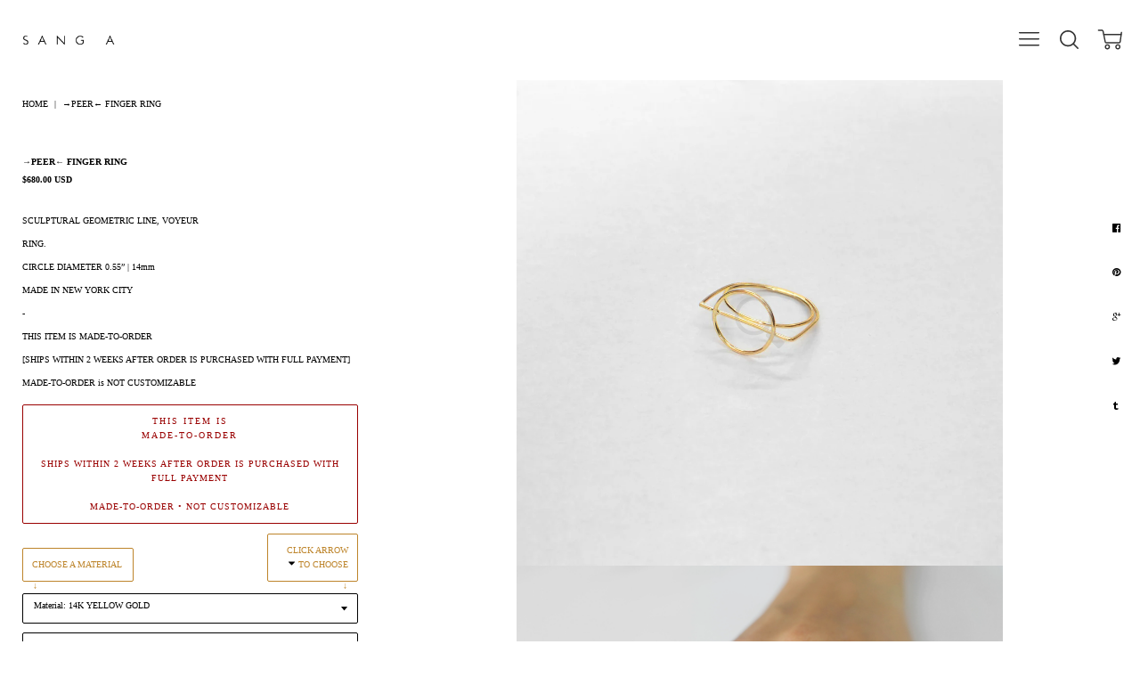

--- FILE ---
content_type: text/html; charset=utf-8
request_url: https://sanga.com/products/sang-a-jewelry_peer-finger-ring_product-1
body_size: 24997
content:
<!doctype html>
<!--[if lt IE 7]><html class="no-js lt-ie9 lt-ie8 lt-ie7" lang="en">
  <script src="//sanga.com/cdn/shop/t/4/assets/raf.js?v=11172926445822972501476891163" type="text/javascript"></script>
  <![endif]-->
<!--[if IE 7]><html class="no-js lt-ie9 lt-ie8" lang="en"> <![endif]-->
<!--[if IE 8]><html class="no-js lt-ie9" lang="en"> <![endif]-->
<!--[if IE 9 ]><html class="ie9 no-js"> <![endif]-->
<!--[if (gt IE 9)|!(IE)]><!--> <html class="no-js"> <!--<![endif]-->
<head>

  <!-- Basic page needs ================================================== -->
  <meta charset="utf-8">
  <meta http-equiv="X-UA-Compatible" content="IE=edge,chrome=1">

  
  <link rel="shortcut icon" href="//sanga.com/cdn/shop/t/4/assets/favicon.png?v=14475912342176971641479231518" type="image/png" />
  

  <!-- Title and description ================================================== -->
  <title>
  →Peer← Finger Ring &ndash; SANG A
  </title>

  
  <meta name="description" content="SCULPTURAL GEOMETRIC LINE, VOYEUR RING. CIRCLE DIAMETER 0.55” | 14mm MADE IN NEW YORK CITY - THIS ITEM IS MADE-TO-ORDER [SHIPS WITHIN 2 WEEKS AFTER ORDER IS PURCHASED WITH FULL PAYMENT] MADE-TO-ORDER is NOT CUSTOMIZABLE">
  

  <!-- Helpers ================================================== -->
  <!-- /snippets/social-meta-tags.liquid -->


  <meta property="og:type" content="product">
  <meta property="og:title" content="→Peer← Finger Ring">
  
  <meta property="og:image" content="http://sanga.com/cdn/shop/products/SANG_A_Jewelry_Peer_finger_ring_Product_1_grande.jpg?v=1599161246">
  <meta property="og:image:secure_url" content="https://sanga.com/cdn/shop/products/SANG_A_Jewelry_Peer_finger_ring_Product_1_grande.jpg?v=1599161246">
  
  <meta property="og:image" content="http://sanga.com/cdn/shop/products/PEER_grande.jpg?v=1599161250">
  <meta property="og:image:secure_url" content="https://sanga.com/cdn/shop/products/PEER_grande.jpg?v=1599161250">
  
  <meta property="og:image" content="http://sanga.com/cdn/shop/products/SANG_A_Jewelry_peer_fingerring_Branding_on_T_buypage_clipped_grande.jpg?v=1599161250">
  <meta property="og:image:secure_url" content="https://sanga.com/cdn/shop/products/SANG_A_Jewelry_peer_fingerring_Branding_on_T_buypage_clipped_grande.jpg?v=1599161250">
  
  <meta property="og:price:amount" content="680.00">
  <meta property="og:price:currency" content="USD">


  <meta property="og:description" content="SCULPTURAL GEOMETRIC LINE, VOYEUR RING. CIRCLE DIAMETER 0.55” | 14mm MADE IN NEW YORK CITY - THIS ITEM IS MADE-TO-ORDER [SHIPS WITHIN 2 WEEKS AFTER ORDER IS PURCHASED WITH FULL PAYMENT] MADE-TO-ORDER is NOT CUSTOMIZABLE">

  <meta property="og:url" content="https://sanga.com/products/sang-a-jewelry_peer-finger-ring_product-1">
  <meta property="og:site_name" content="SANG A">





  <meta name="twitter:card" content="product">
  <meta name="twitter:title" content="→Peer← Finger Ring">
  <meta name="twitter:description" content="SCULPTURAL GEOMETRIC LINE, VOYEUR
RING.
CIRCLE DIAMETER 0.55” | 14mm
MADE IN NEW YORK CITY
-
THIS ITEM IS MADE-TO-ORDER 
[SHIPS WITHIN 2 WEEKS AFTER ORDER IS PURCHASED WITH FULL PAYMENT]
 MADE-TO-ORDER is NOT CUSTOMIZABLE">
  <meta name="twitter:image" content="https://sanga.com/cdn/shop/products/SANG_A_Jewelry_Peer_finger_ring_Product_1_medium.jpg?v=1599161246">
  <meta name="twitter:image:width" content="240">
  <meta name="twitter:image:height" content="240">
  <meta name="twitter:label1" content="Price">
  
  <meta name="twitter:data1" content="From $680.00 USD">
  
  <meta name="twitter:label2" content="Brand">
  <meta name="twitter:data2" content="SANG A">
  


  <link rel="canonical" href="https://sanga.com/products/sang-a-jewelry_peer-finger-ring_product-1">
  <meta name="viewport" content="width=device-width,initial-scale=1,user-scalable=no">
  <meta name="theme-color" content="#000000">

  <!-- CSS ================================================== -->
  <link href="//sanga.com/cdn/shop/t/4/assets/slick.css?v=33053420449797970001476924398" rel="stylesheet" type="text/css" media="all" />
  <link href="//sanga.com/cdn/shop/t/4/assets/style.scss.css?v=105433451242498087431768364544" rel="stylesheet" type="text/css" media="all" />
  













<!-- Body font -->


  
    
    
    
    <link href="//fonts.googleapis.com/css?family=:400,400i,700,700i" rel="stylesheet" type="text/css" media="all" />
  



<!-- Header font -->


  
    
    
    
    <link href="//fonts.googleapis.com/css?family=:400,700" rel="stylesheet" type="text/css" media="all" />
  



<!-- Logo font -->


  
    
    
    
    <link href="//fonts.googleapis.com/css?family=:400,700" rel="stylesheet" type="text/css" media="all" />
  




  <!-- Header hook for plugins ================================================== -->
  <script>window.performance && window.performance.mark && window.performance.mark('shopify.content_for_header.start');</script><meta name="google-site-verification" content="UUppR_MtlEVjDhpMdc8Nl3P1FT_RaD3WkPW3MLjSVfk">
<meta id="shopify-digital-wallet" name="shopify-digital-wallet" content="/15474089/digital_wallets/dialog">
<meta name="shopify-checkout-api-token" content="d6c9d8ebe72190012e28c1d61ea5f787">
<meta id="in-context-paypal-metadata" data-shop-id="15474089" data-venmo-supported="false" data-environment="production" data-locale="en_US" data-paypal-v4="true" data-currency="USD">
<link rel="alternate" type="application/json+oembed" href="https://sanga.com/products/sang-a-jewelry_peer-finger-ring_product-1.oembed">
<script async="async" src="/checkouts/internal/preloads.js?locale=en-US"></script>
<link rel="preconnect" href="https://shop.app" crossorigin="anonymous">
<script async="async" src="https://shop.app/checkouts/internal/preloads.js?locale=en-US&shop_id=15474089" crossorigin="anonymous"></script>
<script id="apple-pay-shop-capabilities" type="application/json">{"shopId":15474089,"countryCode":"US","currencyCode":"USD","merchantCapabilities":["supports3DS"],"merchantId":"gid:\/\/shopify\/Shop\/15474089","merchantName":"SANG A","requiredBillingContactFields":["postalAddress","email","phone"],"requiredShippingContactFields":["postalAddress","email","phone"],"shippingType":"shipping","supportedNetworks":["visa","masterCard","amex","discover","elo","jcb"],"total":{"type":"pending","label":"SANG A","amount":"1.00"},"shopifyPaymentsEnabled":true,"supportsSubscriptions":true}</script>
<script id="shopify-features" type="application/json">{"accessToken":"d6c9d8ebe72190012e28c1d61ea5f787","betas":["rich-media-storefront-analytics"],"domain":"sanga.com","predictiveSearch":true,"shopId":15474089,"locale":"en"}</script>
<script>var Shopify = Shopify || {};
Shopify.shop = "sangastudio.myshopify.com";
Shopify.locale = "en";
Shopify.currency = {"active":"USD","rate":"1.0"};
Shopify.country = "US";
Shopify.theme = {"name":"Ira","id":75407365,"schema_name":null,"schema_version":null,"theme_store_id":790,"role":"main"};
Shopify.theme.handle = "null";
Shopify.theme.style = {"id":null,"handle":null};
Shopify.cdnHost = "sanga.com/cdn";
Shopify.routes = Shopify.routes || {};
Shopify.routes.root = "/";</script>
<script type="module">!function(o){(o.Shopify=o.Shopify||{}).modules=!0}(window);</script>
<script>!function(o){function n(){var o=[];function n(){o.push(Array.prototype.slice.apply(arguments))}return n.q=o,n}var t=o.Shopify=o.Shopify||{};t.loadFeatures=n(),t.autoloadFeatures=n()}(window);</script>
<script>
  window.ShopifyPay = window.ShopifyPay || {};
  window.ShopifyPay.apiHost = "shop.app\/pay";
  window.ShopifyPay.redirectState = null;
</script>
<script id="shop-js-analytics" type="application/json">{"pageType":"product"}</script>
<script defer="defer" async type="module" src="//sanga.com/cdn/shopifycloud/shop-js/modules/v2/client.init-shop-cart-sync_BT-GjEfc.en.esm.js"></script>
<script defer="defer" async type="module" src="//sanga.com/cdn/shopifycloud/shop-js/modules/v2/chunk.common_D58fp_Oc.esm.js"></script>
<script defer="defer" async type="module" src="//sanga.com/cdn/shopifycloud/shop-js/modules/v2/chunk.modal_xMitdFEc.esm.js"></script>
<script type="module">
  await import("//sanga.com/cdn/shopifycloud/shop-js/modules/v2/client.init-shop-cart-sync_BT-GjEfc.en.esm.js");
await import("//sanga.com/cdn/shopifycloud/shop-js/modules/v2/chunk.common_D58fp_Oc.esm.js");
await import("//sanga.com/cdn/shopifycloud/shop-js/modules/v2/chunk.modal_xMitdFEc.esm.js");

  window.Shopify.SignInWithShop?.initShopCartSync?.({"fedCMEnabled":true,"windoidEnabled":true});

</script>
<script>
  window.Shopify = window.Shopify || {};
  if (!window.Shopify.featureAssets) window.Shopify.featureAssets = {};
  window.Shopify.featureAssets['shop-js'] = {"shop-cart-sync":["modules/v2/client.shop-cart-sync_DZOKe7Ll.en.esm.js","modules/v2/chunk.common_D58fp_Oc.esm.js","modules/v2/chunk.modal_xMitdFEc.esm.js"],"init-fed-cm":["modules/v2/client.init-fed-cm_B6oLuCjv.en.esm.js","modules/v2/chunk.common_D58fp_Oc.esm.js","modules/v2/chunk.modal_xMitdFEc.esm.js"],"shop-cash-offers":["modules/v2/client.shop-cash-offers_D2sdYoxE.en.esm.js","modules/v2/chunk.common_D58fp_Oc.esm.js","modules/v2/chunk.modal_xMitdFEc.esm.js"],"shop-login-button":["modules/v2/client.shop-login-button_QeVjl5Y3.en.esm.js","modules/v2/chunk.common_D58fp_Oc.esm.js","modules/v2/chunk.modal_xMitdFEc.esm.js"],"pay-button":["modules/v2/client.pay-button_DXTOsIq6.en.esm.js","modules/v2/chunk.common_D58fp_Oc.esm.js","modules/v2/chunk.modal_xMitdFEc.esm.js"],"shop-button":["modules/v2/client.shop-button_DQZHx9pm.en.esm.js","modules/v2/chunk.common_D58fp_Oc.esm.js","modules/v2/chunk.modal_xMitdFEc.esm.js"],"avatar":["modules/v2/client.avatar_BTnouDA3.en.esm.js"],"init-windoid":["modules/v2/client.init-windoid_CR1B-cfM.en.esm.js","modules/v2/chunk.common_D58fp_Oc.esm.js","modules/v2/chunk.modal_xMitdFEc.esm.js"],"init-shop-for-new-customer-accounts":["modules/v2/client.init-shop-for-new-customer-accounts_C_vY_xzh.en.esm.js","modules/v2/client.shop-login-button_QeVjl5Y3.en.esm.js","modules/v2/chunk.common_D58fp_Oc.esm.js","modules/v2/chunk.modal_xMitdFEc.esm.js"],"init-shop-email-lookup-coordinator":["modules/v2/client.init-shop-email-lookup-coordinator_BI7n9ZSv.en.esm.js","modules/v2/chunk.common_D58fp_Oc.esm.js","modules/v2/chunk.modal_xMitdFEc.esm.js"],"init-shop-cart-sync":["modules/v2/client.init-shop-cart-sync_BT-GjEfc.en.esm.js","modules/v2/chunk.common_D58fp_Oc.esm.js","modules/v2/chunk.modal_xMitdFEc.esm.js"],"shop-toast-manager":["modules/v2/client.shop-toast-manager_DiYdP3xc.en.esm.js","modules/v2/chunk.common_D58fp_Oc.esm.js","modules/v2/chunk.modal_xMitdFEc.esm.js"],"init-customer-accounts":["modules/v2/client.init-customer-accounts_D9ZNqS-Q.en.esm.js","modules/v2/client.shop-login-button_QeVjl5Y3.en.esm.js","modules/v2/chunk.common_D58fp_Oc.esm.js","modules/v2/chunk.modal_xMitdFEc.esm.js"],"init-customer-accounts-sign-up":["modules/v2/client.init-customer-accounts-sign-up_iGw4briv.en.esm.js","modules/v2/client.shop-login-button_QeVjl5Y3.en.esm.js","modules/v2/chunk.common_D58fp_Oc.esm.js","modules/v2/chunk.modal_xMitdFEc.esm.js"],"shop-follow-button":["modules/v2/client.shop-follow-button_CqMgW2wH.en.esm.js","modules/v2/chunk.common_D58fp_Oc.esm.js","modules/v2/chunk.modal_xMitdFEc.esm.js"],"checkout-modal":["modules/v2/client.checkout-modal_xHeaAweL.en.esm.js","modules/v2/chunk.common_D58fp_Oc.esm.js","modules/v2/chunk.modal_xMitdFEc.esm.js"],"shop-login":["modules/v2/client.shop-login_D91U-Q7h.en.esm.js","modules/v2/chunk.common_D58fp_Oc.esm.js","modules/v2/chunk.modal_xMitdFEc.esm.js"],"lead-capture":["modules/v2/client.lead-capture_BJmE1dJe.en.esm.js","modules/v2/chunk.common_D58fp_Oc.esm.js","modules/v2/chunk.modal_xMitdFEc.esm.js"],"payment-terms":["modules/v2/client.payment-terms_Ci9AEqFq.en.esm.js","modules/v2/chunk.common_D58fp_Oc.esm.js","modules/v2/chunk.modal_xMitdFEc.esm.js"]};
</script>
<script>(function() {
  var isLoaded = false;
  function asyncLoad() {
    if (isLoaded) return;
    isLoaded = true;
    var urls = ["https:\/\/chimpstatic.com\/mcjs-connected\/js\/users\/6e094c1af38bb5e5a29aba945\/080632e1eb9223114a9359fe7.js?shop=sangastudio.myshopify.com","https:\/\/chimpstatic.com\/mcjs-connected\/js\/users\/6e094c1af38bb5e5a29aba945\/fc655463d533e8a467f14293a.js?shop=sangastudio.myshopify.com","https:\/\/seometriks.com\/zoom\/js\/jquery.exenzoom.js?shop=sangastudio.myshopify.com","https:\/\/seometriks.com\/zoom\/js\/exenzoom.php?shop=sangastudio.myshopify.com"];
    for (var i = 0; i < urls.length; i++) {
      var s = document.createElement('script');
      s.type = 'text/javascript';
      s.async = true;
      s.src = urls[i];
      var x = document.getElementsByTagName('script')[0];
      x.parentNode.insertBefore(s, x);
    }
  };
  if(window.attachEvent) {
    window.attachEvent('onload', asyncLoad);
  } else {
    window.addEventListener('load', asyncLoad, false);
  }
})();</script>
<script id="__st">var __st={"a":15474089,"offset":-18000,"reqid":"051df51f-7052-4030-a1b8-01812ad9ceba-1769242494","pageurl":"sanga.com\/products\/sang-a-jewelry_peer-finger-ring_product-1","u":"a764e6efe44c","p":"product","rtyp":"product","rid":6710251717};</script>
<script>window.ShopifyPaypalV4VisibilityTracking = true;</script>
<script id="captcha-bootstrap">!function(){'use strict';const t='contact',e='account',n='new_comment',o=[[t,t],['blogs',n],['comments',n],[t,'customer']],c=[[e,'customer_login'],[e,'guest_login'],[e,'recover_customer_password'],[e,'create_customer']],r=t=>t.map((([t,e])=>`form[action*='/${t}']:not([data-nocaptcha='true']) input[name='form_type'][value='${e}']`)).join(','),a=t=>()=>t?[...document.querySelectorAll(t)].map((t=>t.form)):[];function s(){const t=[...o],e=r(t);return a(e)}const i='password',u='form_key',d=['recaptcha-v3-token','g-recaptcha-response','h-captcha-response',i],f=()=>{try{return window.sessionStorage}catch{return}},m='__shopify_v',_=t=>t.elements[u];function p(t,e,n=!1){try{const o=window.sessionStorage,c=JSON.parse(o.getItem(e)),{data:r}=function(t){const{data:e,action:n}=t;return t[m]||n?{data:e,action:n}:{data:t,action:n}}(c);for(const[e,n]of Object.entries(r))t.elements[e]&&(t.elements[e].value=n);n&&o.removeItem(e)}catch(o){console.error('form repopulation failed',{error:o})}}const l='form_type',E='cptcha';function T(t){t.dataset[E]=!0}const w=window,h=w.document,L='Shopify',v='ce_forms',y='captcha';let A=!1;((t,e)=>{const n=(g='f06e6c50-85a8-45c8-87d0-21a2b65856fe',I='https://cdn.shopify.com/shopifycloud/storefront-forms-hcaptcha/ce_storefront_forms_captcha_hcaptcha.v1.5.2.iife.js',D={infoText:'Protected by hCaptcha',privacyText:'Privacy',termsText:'Terms'},(t,e,n)=>{const o=w[L][v],c=o.bindForm;if(c)return c(t,g,e,D).then(n);var r;o.q.push([[t,g,e,D],n]),r=I,A||(h.body.append(Object.assign(h.createElement('script'),{id:'captcha-provider',async:!0,src:r})),A=!0)});var g,I,D;w[L]=w[L]||{},w[L][v]=w[L][v]||{},w[L][v].q=[],w[L][y]=w[L][y]||{},w[L][y].protect=function(t,e){n(t,void 0,e),T(t)},Object.freeze(w[L][y]),function(t,e,n,w,h,L){const[v,y,A,g]=function(t,e,n){const i=e?o:[],u=t?c:[],d=[...i,...u],f=r(d),m=r(i),_=r(d.filter((([t,e])=>n.includes(e))));return[a(f),a(m),a(_),s()]}(w,h,L),I=t=>{const e=t.target;return e instanceof HTMLFormElement?e:e&&e.form},D=t=>v().includes(t);t.addEventListener('submit',(t=>{const e=I(t);if(!e)return;const n=D(e)&&!e.dataset.hcaptchaBound&&!e.dataset.recaptchaBound,o=_(e),c=g().includes(e)&&(!o||!o.value);(n||c)&&t.preventDefault(),c&&!n&&(function(t){try{if(!f())return;!function(t){const e=f();if(!e)return;const n=_(t);if(!n)return;const o=n.value;o&&e.removeItem(o)}(t);const e=Array.from(Array(32),(()=>Math.random().toString(36)[2])).join('');!function(t,e){_(t)||t.append(Object.assign(document.createElement('input'),{type:'hidden',name:u})),t.elements[u].value=e}(t,e),function(t,e){const n=f();if(!n)return;const o=[...t.querySelectorAll(`input[type='${i}']`)].map((({name:t})=>t)),c=[...d,...o],r={};for(const[a,s]of new FormData(t).entries())c.includes(a)||(r[a]=s);n.setItem(e,JSON.stringify({[m]:1,action:t.action,data:r}))}(t,e)}catch(e){console.error('failed to persist form',e)}}(e),e.submit())}));const S=(t,e)=>{t&&!t.dataset[E]&&(n(t,e.some((e=>e===t))),T(t))};for(const o of['focusin','change'])t.addEventListener(o,(t=>{const e=I(t);D(e)&&S(e,y())}));const B=e.get('form_key'),M=e.get(l),P=B&&M;t.addEventListener('DOMContentLoaded',(()=>{const t=y();if(P)for(const e of t)e.elements[l].value===M&&p(e,B);[...new Set([...A(),...v().filter((t=>'true'===t.dataset.shopifyCaptcha))])].forEach((e=>S(e,t)))}))}(h,new URLSearchParams(w.location.search),n,t,e,['guest_login'])})(!0,!0)}();</script>
<script integrity="sha256-4kQ18oKyAcykRKYeNunJcIwy7WH5gtpwJnB7kiuLZ1E=" data-source-attribution="shopify.loadfeatures" defer="defer" src="//sanga.com/cdn/shopifycloud/storefront/assets/storefront/load_feature-a0a9edcb.js" crossorigin="anonymous"></script>
<script crossorigin="anonymous" defer="defer" src="//sanga.com/cdn/shopifycloud/storefront/assets/shopify_pay/storefront-65b4c6d7.js?v=20250812"></script>
<script data-source-attribution="shopify.dynamic_checkout.dynamic.init">var Shopify=Shopify||{};Shopify.PaymentButton=Shopify.PaymentButton||{isStorefrontPortableWallets:!0,init:function(){window.Shopify.PaymentButton.init=function(){};var t=document.createElement("script");t.src="https://sanga.com/cdn/shopifycloud/portable-wallets/latest/portable-wallets.en.js",t.type="module",document.head.appendChild(t)}};
</script>
<script data-source-attribution="shopify.dynamic_checkout.buyer_consent">
  function portableWalletsHideBuyerConsent(e){var t=document.getElementById("shopify-buyer-consent"),n=document.getElementById("shopify-subscription-policy-button");t&&n&&(t.classList.add("hidden"),t.setAttribute("aria-hidden","true"),n.removeEventListener("click",e))}function portableWalletsShowBuyerConsent(e){var t=document.getElementById("shopify-buyer-consent"),n=document.getElementById("shopify-subscription-policy-button");t&&n&&(t.classList.remove("hidden"),t.removeAttribute("aria-hidden"),n.addEventListener("click",e))}window.Shopify?.PaymentButton&&(window.Shopify.PaymentButton.hideBuyerConsent=portableWalletsHideBuyerConsent,window.Shopify.PaymentButton.showBuyerConsent=portableWalletsShowBuyerConsent);
</script>
<script data-source-attribution="shopify.dynamic_checkout.cart.bootstrap">document.addEventListener("DOMContentLoaded",(function(){function t(){return document.querySelector("shopify-accelerated-checkout-cart, shopify-accelerated-checkout")}if(t())Shopify.PaymentButton.init();else{new MutationObserver((function(e,n){t()&&(Shopify.PaymentButton.init(),n.disconnect())})).observe(document.body,{childList:!0,subtree:!0})}}));
</script>
<link id="shopify-accelerated-checkout-styles" rel="stylesheet" media="screen" href="https://sanga.com/cdn/shopifycloud/portable-wallets/latest/accelerated-checkout-backwards-compat.css" crossorigin="anonymous">
<style id="shopify-accelerated-checkout-cart">
        #shopify-buyer-consent {
  margin-top: 1em;
  display: inline-block;
  width: 100%;
}

#shopify-buyer-consent.hidden {
  display: none;
}

#shopify-subscription-policy-button {
  background: none;
  border: none;
  padding: 0;
  text-decoration: underline;
  font-size: inherit;
  cursor: pointer;
}

#shopify-subscription-policy-button::before {
  box-shadow: none;
}

      </style>

<script>window.performance && window.performance.mark && window.performance.mark('shopify.content_for_header.end');</script>
  <!-- /snippets/oldIE-js.liquid -->


<!--[if lt IE 9]>
<script src="//cdnjs.cloudflare.com/ajax/libs/html5shiv/3.7.2/html5shiv.min.js" type="text/javascript"></script>


<script src="//cdnjs.cloudflare.com/ajax/libs/html5shiv/3.7.2/html5shiv.min.js" type="text/javascript"></script>
<script src="//sanga.com/cdn/shop/t/4/assets/respond.min.js?v=52248677837542619231476891163" type="text/javascript"></script>
<link href="//sanga.com/cdn/shop/t/4/assets/respond-proxy.html" id="respond-proxy" rel="respond-proxy" />
<link href="//sanga.com/search?q=59310adbdf97d6edb54a5ef403924bf2" id="respond-redirect" rel="respond-redirect" />
<script src="//sanga.com/search?q=59310adbdf97d6edb54a5ef403924bf2" type="text/javascript"></script>


<![endif]-->


<!--[if lt IE 10]>
<script src="//sanga.com/cdn/shop/t/4/assets/raf.js?v=11172926445822972501476891163" type="text/javascript"></script>
<![endif]-->




  <script src="//ajax.googleapis.com/ajax/libs/jquery/1.11.0/jquery.min.js" type="text/javascript"></script>
  <script src="//sanga.com/cdn/shop/t/4/assets/modernizr.min.js?v=137617515274177302221476891162" type="text/javascript"></script>

  

  <script src="https://ajax.googleapis.com/ajax/libs/webfont/1.5.18/webfont.js"></script>



  <script src="//sanga.com/cdn/shop/t/4/assets/libraries.min.js?v=85894768790747955291476891162" type="text/javascript"></script>


  
  

  


<link href="https://monorail-edge.shopifysvc.com" rel="dns-prefetch">
<script>(function(){if ("sendBeacon" in navigator && "performance" in window) {try {var session_token_from_headers = performance.getEntriesByType('navigation')[0].serverTiming.find(x => x.name == '_s').description;} catch {var session_token_from_headers = undefined;}var session_cookie_matches = document.cookie.match(/_shopify_s=([^;]*)/);var session_token_from_cookie = session_cookie_matches && session_cookie_matches.length === 2 ? session_cookie_matches[1] : "";var session_token = session_token_from_headers || session_token_from_cookie || "";function handle_abandonment_event(e) {var entries = performance.getEntries().filter(function(entry) {return /monorail-edge.shopifysvc.com/.test(entry.name);});if (!window.abandonment_tracked && entries.length === 0) {window.abandonment_tracked = true;var currentMs = Date.now();var navigation_start = performance.timing.navigationStart;var payload = {shop_id: 15474089,url: window.location.href,navigation_start,duration: currentMs - navigation_start,session_token,page_type: "product"};window.navigator.sendBeacon("https://monorail-edge.shopifysvc.com/v1/produce", JSON.stringify({schema_id: "online_store_buyer_site_abandonment/1.1",payload: payload,metadata: {event_created_at_ms: currentMs,event_sent_at_ms: currentMs}}));}}window.addEventListener('pagehide', handle_abandonment_event);}}());</script>
<script id="web-pixels-manager-setup">(function e(e,d,r,n,o){if(void 0===o&&(o={}),!Boolean(null===(a=null===(i=window.Shopify)||void 0===i?void 0:i.analytics)||void 0===a?void 0:a.replayQueue)){var i,a;window.Shopify=window.Shopify||{};var t=window.Shopify;t.analytics=t.analytics||{};var s=t.analytics;s.replayQueue=[],s.publish=function(e,d,r){return s.replayQueue.push([e,d,r]),!0};try{self.performance.mark("wpm:start")}catch(e){}var l=function(){var e={modern:/Edge?\/(1{2}[4-9]|1[2-9]\d|[2-9]\d{2}|\d{4,})\.\d+(\.\d+|)|Firefox\/(1{2}[4-9]|1[2-9]\d|[2-9]\d{2}|\d{4,})\.\d+(\.\d+|)|Chrom(ium|e)\/(9{2}|\d{3,})\.\d+(\.\d+|)|(Maci|X1{2}).+ Version\/(15\.\d+|(1[6-9]|[2-9]\d|\d{3,})\.\d+)([,.]\d+|)( \(\w+\)|)( Mobile\/\w+|) Safari\/|Chrome.+OPR\/(9{2}|\d{3,})\.\d+\.\d+|(CPU[ +]OS|iPhone[ +]OS|CPU[ +]iPhone|CPU IPhone OS|CPU iPad OS)[ +]+(15[._]\d+|(1[6-9]|[2-9]\d|\d{3,})[._]\d+)([._]\d+|)|Android:?[ /-](13[3-9]|1[4-9]\d|[2-9]\d{2}|\d{4,})(\.\d+|)(\.\d+|)|Android.+Firefox\/(13[5-9]|1[4-9]\d|[2-9]\d{2}|\d{4,})\.\d+(\.\d+|)|Android.+Chrom(ium|e)\/(13[3-9]|1[4-9]\d|[2-9]\d{2}|\d{4,})\.\d+(\.\d+|)|SamsungBrowser\/([2-9]\d|\d{3,})\.\d+/,legacy:/Edge?\/(1[6-9]|[2-9]\d|\d{3,})\.\d+(\.\d+|)|Firefox\/(5[4-9]|[6-9]\d|\d{3,})\.\d+(\.\d+|)|Chrom(ium|e)\/(5[1-9]|[6-9]\d|\d{3,})\.\d+(\.\d+|)([\d.]+$|.*Safari\/(?![\d.]+ Edge\/[\d.]+$))|(Maci|X1{2}).+ Version\/(10\.\d+|(1[1-9]|[2-9]\d|\d{3,})\.\d+)([,.]\d+|)( \(\w+\)|)( Mobile\/\w+|) Safari\/|Chrome.+OPR\/(3[89]|[4-9]\d|\d{3,})\.\d+\.\d+|(CPU[ +]OS|iPhone[ +]OS|CPU[ +]iPhone|CPU IPhone OS|CPU iPad OS)[ +]+(10[._]\d+|(1[1-9]|[2-9]\d|\d{3,})[._]\d+)([._]\d+|)|Android:?[ /-](13[3-9]|1[4-9]\d|[2-9]\d{2}|\d{4,})(\.\d+|)(\.\d+|)|Mobile Safari.+OPR\/([89]\d|\d{3,})\.\d+\.\d+|Android.+Firefox\/(13[5-9]|1[4-9]\d|[2-9]\d{2}|\d{4,})\.\d+(\.\d+|)|Android.+Chrom(ium|e)\/(13[3-9]|1[4-9]\d|[2-9]\d{2}|\d{4,})\.\d+(\.\d+|)|Android.+(UC? ?Browser|UCWEB|U3)[ /]?(15\.([5-9]|\d{2,})|(1[6-9]|[2-9]\d|\d{3,})\.\d+)\.\d+|SamsungBrowser\/(5\.\d+|([6-9]|\d{2,})\.\d+)|Android.+MQ{2}Browser\/(14(\.(9|\d{2,})|)|(1[5-9]|[2-9]\d|\d{3,})(\.\d+|))(\.\d+|)|K[Aa][Ii]OS\/(3\.\d+|([4-9]|\d{2,})\.\d+)(\.\d+|)/},d=e.modern,r=e.legacy,n=navigator.userAgent;return n.match(d)?"modern":n.match(r)?"legacy":"unknown"}(),u="modern"===l?"modern":"legacy",c=(null!=n?n:{modern:"",legacy:""})[u],f=function(e){return[e.baseUrl,"/wpm","/b",e.hashVersion,"modern"===e.buildTarget?"m":"l",".js"].join("")}({baseUrl:d,hashVersion:r,buildTarget:u}),m=function(e){var d=e.version,r=e.bundleTarget,n=e.surface,o=e.pageUrl,i=e.monorailEndpoint;return{emit:function(e){var a=e.status,t=e.errorMsg,s=(new Date).getTime(),l=JSON.stringify({metadata:{event_sent_at_ms:s},events:[{schema_id:"web_pixels_manager_load/3.1",payload:{version:d,bundle_target:r,page_url:o,status:a,surface:n,error_msg:t},metadata:{event_created_at_ms:s}}]});if(!i)return console&&console.warn&&console.warn("[Web Pixels Manager] No Monorail endpoint provided, skipping logging."),!1;try{return self.navigator.sendBeacon.bind(self.navigator)(i,l)}catch(e){}var u=new XMLHttpRequest;try{return u.open("POST",i,!0),u.setRequestHeader("Content-Type","text/plain"),u.send(l),!0}catch(e){return console&&console.warn&&console.warn("[Web Pixels Manager] Got an unhandled error while logging to Monorail."),!1}}}}({version:r,bundleTarget:l,surface:e.surface,pageUrl:self.location.href,monorailEndpoint:e.monorailEndpoint});try{o.browserTarget=l,function(e){var d=e.src,r=e.async,n=void 0===r||r,o=e.onload,i=e.onerror,a=e.sri,t=e.scriptDataAttributes,s=void 0===t?{}:t,l=document.createElement("script"),u=document.querySelector("head"),c=document.querySelector("body");if(l.async=n,l.src=d,a&&(l.integrity=a,l.crossOrigin="anonymous"),s)for(var f in s)if(Object.prototype.hasOwnProperty.call(s,f))try{l.dataset[f]=s[f]}catch(e){}if(o&&l.addEventListener("load",o),i&&l.addEventListener("error",i),u)u.appendChild(l);else{if(!c)throw new Error("Did not find a head or body element to append the script");c.appendChild(l)}}({src:f,async:!0,onload:function(){if(!function(){var e,d;return Boolean(null===(d=null===(e=window.Shopify)||void 0===e?void 0:e.analytics)||void 0===d?void 0:d.initialized)}()){var d=window.webPixelsManager.init(e)||void 0;if(d){var r=window.Shopify.analytics;r.replayQueue.forEach((function(e){var r=e[0],n=e[1],o=e[2];d.publishCustomEvent(r,n,o)})),r.replayQueue=[],r.publish=d.publishCustomEvent,r.visitor=d.visitor,r.initialized=!0}}},onerror:function(){return m.emit({status:"failed",errorMsg:"".concat(f," has failed to load")})},sri:function(e){var d=/^sha384-[A-Za-z0-9+/=]+$/;return"string"==typeof e&&d.test(e)}(c)?c:"",scriptDataAttributes:o}),m.emit({status:"loading"})}catch(e){m.emit({status:"failed",errorMsg:(null==e?void 0:e.message)||"Unknown error"})}}})({shopId: 15474089,storefrontBaseUrl: "https://sanga.com",extensionsBaseUrl: "https://extensions.shopifycdn.com/cdn/shopifycloud/web-pixels-manager",monorailEndpoint: "https://monorail-edge.shopifysvc.com/unstable/produce_batch",surface: "storefront-renderer",enabledBetaFlags: ["2dca8a86"],webPixelsConfigList: [{"id":"676397126","configuration":"{\"config\":\"{\\\"pixel_id\\\":\\\"AW-971062300\\\",\\\"google_tag_ids\\\":[\\\"AW-971062300\\\",\\\"GT-K466VPPB\\\"],\\\"target_country\\\":\\\"US\\\",\\\"gtag_events\\\":[{\\\"type\\\":\\\"search\\\",\\\"action_label\\\":\\\"AW-971062300\\\/WVATCPjn5psaEJz4hM8D\\\"},{\\\"type\\\":\\\"begin_checkout\\\",\\\"action_label\\\":\\\"AW-971062300\\\/nEmCCP7n5psaEJz4hM8D\\\"},{\\\"type\\\":\\\"view_item\\\",\\\"action_label\\\":[\\\"AW-971062300\\\/cbKICPXn5psaEJz4hM8D\\\",\\\"MC-J6S7H7M5Q0\\\"]},{\\\"type\\\":\\\"purchase\\\",\\\"action_label\\\":[\\\"AW-971062300\\\/QJLsCO_n5psaEJz4hM8D\\\",\\\"MC-J6S7H7M5Q0\\\"]},{\\\"type\\\":\\\"page_view\\\",\\\"action_label\\\":[\\\"AW-971062300\\\/GvKWCPLn5psaEJz4hM8D\\\",\\\"MC-J6S7H7M5Q0\\\"]},{\\\"type\\\":\\\"add_payment_info\\\",\\\"action_label\\\":\\\"AW-971062300\\\/V5XwCPno5psaEJz4hM8D\\\"},{\\\"type\\\":\\\"add_to_cart\\\",\\\"action_label\\\":\\\"AW-971062300\\\/M52UCPvn5psaEJz4hM8D\\\"}],\\\"enable_monitoring_mode\\\":false}\"}","eventPayloadVersion":"v1","runtimeContext":"OPEN","scriptVersion":"b2a88bafab3e21179ed38636efcd8a93","type":"APP","apiClientId":1780363,"privacyPurposes":[],"dataSharingAdjustments":{"protectedCustomerApprovalScopes":["read_customer_address","read_customer_email","read_customer_name","read_customer_personal_data","read_customer_phone"]}},{"id":"147423302","configuration":"{\"pixel_id\":\"2011985052158136\",\"pixel_type\":\"facebook_pixel\",\"metaapp_system_user_token\":\"-\"}","eventPayloadVersion":"v1","runtimeContext":"OPEN","scriptVersion":"ca16bc87fe92b6042fbaa3acc2fbdaa6","type":"APP","apiClientId":2329312,"privacyPurposes":["ANALYTICS","MARKETING","SALE_OF_DATA"],"dataSharingAdjustments":{"protectedCustomerApprovalScopes":["read_customer_address","read_customer_email","read_customer_name","read_customer_personal_data","read_customer_phone"]}},{"id":"22642758","configuration":"{\"campaignID\":\"22545\",\"externalExecutionURL\":\"https:\/\/engine.saasler.com\/api\/v1\/webhook_executions\/575e562159422b48323324fe7ff56be0\"}","eventPayloadVersion":"v1","runtimeContext":"STRICT","scriptVersion":"d89aa9260a7e3daa33c6dca1e641a0ca","type":"APP","apiClientId":3546795,"privacyPurposes":[],"dataSharingAdjustments":{"protectedCustomerApprovalScopes":["read_customer_email","read_customer_personal_data"]}},{"id":"shopify-app-pixel","configuration":"{}","eventPayloadVersion":"v1","runtimeContext":"STRICT","scriptVersion":"0450","apiClientId":"shopify-pixel","type":"APP","privacyPurposes":["ANALYTICS","MARKETING"]},{"id":"shopify-custom-pixel","eventPayloadVersion":"v1","runtimeContext":"LAX","scriptVersion":"0450","apiClientId":"shopify-pixel","type":"CUSTOM","privacyPurposes":["ANALYTICS","MARKETING"]}],isMerchantRequest: false,initData: {"shop":{"name":"SANG A","paymentSettings":{"currencyCode":"USD"},"myshopifyDomain":"sangastudio.myshopify.com","countryCode":"US","storefrontUrl":"https:\/\/sanga.com"},"customer":null,"cart":null,"checkout":null,"productVariants":[{"price":{"amount":680.0,"currencyCode":"USD"},"product":{"title":"→Peer← Finger Ring","vendor":"SANG A","id":"6710251717","untranslatedTitle":"→Peer← Finger Ring","url":"\/products\/sang-a-jewelry_peer-finger-ring_product-1","type":"Finger Ring"},"id":"25366711760","image":{"src":"\/\/sanga.com\/cdn\/shop\/products\/SANG_A_Jewelry_Peer_finger_ring_Product_1.jpg?v=1599161246"},"sku":"PR_14KYG","title":"14K YELLOW GOLD \/ 6","untranslatedTitle":"14K YELLOW GOLD \/ 6"},{"price":{"amount":725.0,"currencyCode":"USD"},"product":{"title":"→Peer← Finger Ring","vendor":"SANG A","id":"6710251717","untranslatedTitle":"→Peer← Finger Ring","url":"\/products\/sang-a-jewelry_peer-finger-ring_product-1","type":"Finger Ring"},"id":"42196184334406","image":{"src":"\/\/sanga.com\/cdn\/shop\/products\/SANG_A_Jewelry_Peer_finger_ring_Product_1.jpg?v=1599161246"},"sku":null,"title":"14K YELLOW GOLD \/ 7","untranslatedTitle":"14K YELLOW GOLD \/ 7"}],"purchasingCompany":null},},"https://sanga.com/cdn","fcfee988w5aeb613cpc8e4bc33m6693e112",{"modern":"","legacy":""},{"shopId":"15474089","storefrontBaseUrl":"https:\/\/sanga.com","extensionBaseUrl":"https:\/\/extensions.shopifycdn.com\/cdn\/shopifycloud\/web-pixels-manager","surface":"storefront-renderer","enabledBetaFlags":"[\"2dca8a86\"]","isMerchantRequest":"false","hashVersion":"fcfee988w5aeb613cpc8e4bc33m6693e112","publish":"custom","events":"[[\"page_viewed\",{}],[\"product_viewed\",{\"productVariant\":{\"price\":{\"amount\":680.0,\"currencyCode\":\"USD\"},\"product\":{\"title\":\"→Peer← Finger Ring\",\"vendor\":\"SANG A\",\"id\":\"6710251717\",\"untranslatedTitle\":\"→Peer← Finger Ring\",\"url\":\"\/products\/sang-a-jewelry_peer-finger-ring_product-1\",\"type\":\"Finger Ring\"},\"id\":\"25366711760\",\"image\":{\"src\":\"\/\/sanga.com\/cdn\/shop\/products\/SANG_A_Jewelry_Peer_finger_ring_Product_1.jpg?v=1599161246\"},\"sku\":\"PR_14KYG\",\"title\":\"14K YELLOW GOLD \/ 6\",\"untranslatedTitle\":\"14K YELLOW GOLD \/ 6\"}}]]"});</script><script>
  window.ShopifyAnalytics = window.ShopifyAnalytics || {};
  window.ShopifyAnalytics.meta = window.ShopifyAnalytics.meta || {};
  window.ShopifyAnalytics.meta.currency = 'USD';
  var meta = {"product":{"id":6710251717,"gid":"gid:\/\/shopify\/Product\/6710251717","vendor":"SANG A","type":"Finger Ring","handle":"sang-a-jewelry_peer-finger-ring_product-1","variants":[{"id":25366711760,"price":68000,"name":"→Peer← Finger Ring - 14K YELLOW GOLD \/ 6","public_title":"14K YELLOW GOLD \/ 6","sku":"PR_14KYG"},{"id":42196184334406,"price":72500,"name":"→Peer← Finger Ring - 14K YELLOW GOLD \/ 7","public_title":"14K YELLOW GOLD \/ 7","sku":null}],"remote":false},"page":{"pageType":"product","resourceType":"product","resourceId":6710251717,"requestId":"051df51f-7052-4030-a1b8-01812ad9ceba-1769242494"}};
  for (var attr in meta) {
    window.ShopifyAnalytics.meta[attr] = meta[attr];
  }
</script>
<script class="analytics">
  (function () {
    var customDocumentWrite = function(content) {
      var jquery = null;

      if (window.jQuery) {
        jquery = window.jQuery;
      } else if (window.Checkout && window.Checkout.$) {
        jquery = window.Checkout.$;
      }

      if (jquery) {
        jquery('body').append(content);
      }
    };

    var hasLoggedConversion = function(token) {
      if (token) {
        return document.cookie.indexOf('loggedConversion=' + token) !== -1;
      }
      return false;
    }

    var setCookieIfConversion = function(token) {
      if (token) {
        var twoMonthsFromNow = new Date(Date.now());
        twoMonthsFromNow.setMonth(twoMonthsFromNow.getMonth() + 2);

        document.cookie = 'loggedConversion=' + token + '; expires=' + twoMonthsFromNow;
      }
    }

    var trekkie = window.ShopifyAnalytics.lib = window.trekkie = window.trekkie || [];
    if (trekkie.integrations) {
      return;
    }
    trekkie.methods = [
      'identify',
      'page',
      'ready',
      'track',
      'trackForm',
      'trackLink'
    ];
    trekkie.factory = function(method) {
      return function() {
        var args = Array.prototype.slice.call(arguments);
        args.unshift(method);
        trekkie.push(args);
        return trekkie;
      };
    };
    for (var i = 0; i < trekkie.methods.length; i++) {
      var key = trekkie.methods[i];
      trekkie[key] = trekkie.factory(key);
    }
    trekkie.load = function(config) {
      trekkie.config = config || {};
      trekkie.config.initialDocumentCookie = document.cookie;
      var first = document.getElementsByTagName('script')[0];
      var script = document.createElement('script');
      script.type = 'text/javascript';
      script.onerror = function(e) {
        var scriptFallback = document.createElement('script');
        scriptFallback.type = 'text/javascript';
        scriptFallback.onerror = function(error) {
                var Monorail = {
      produce: function produce(monorailDomain, schemaId, payload) {
        var currentMs = new Date().getTime();
        var event = {
          schema_id: schemaId,
          payload: payload,
          metadata: {
            event_created_at_ms: currentMs,
            event_sent_at_ms: currentMs
          }
        };
        return Monorail.sendRequest("https://" + monorailDomain + "/v1/produce", JSON.stringify(event));
      },
      sendRequest: function sendRequest(endpointUrl, payload) {
        // Try the sendBeacon API
        if (window && window.navigator && typeof window.navigator.sendBeacon === 'function' && typeof window.Blob === 'function' && !Monorail.isIos12()) {
          var blobData = new window.Blob([payload], {
            type: 'text/plain'
          });

          if (window.navigator.sendBeacon(endpointUrl, blobData)) {
            return true;
          } // sendBeacon was not successful

        } // XHR beacon

        var xhr = new XMLHttpRequest();

        try {
          xhr.open('POST', endpointUrl);
          xhr.setRequestHeader('Content-Type', 'text/plain');
          xhr.send(payload);
        } catch (e) {
          console.log(e);
        }

        return false;
      },
      isIos12: function isIos12() {
        return window.navigator.userAgent.lastIndexOf('iPhone; CPU iPhone OS 12_') !== -1 || window.navigator.userAgent.lastIndexOf('iPad; CPU OS 12_') !== -1;
      }
    };
    Monorail.produce('monorail-edge.shopifysvc.com',
      'trekkie_storefront_load_errors/1.1',
      {shop_id: 15474089,
      theme_id: 75407365,
      app_name: "storefront",
      context_url: window.location.href,
      source_url: "//sanga.com/cdn/s/trekkie.storefront.8d95595f799fbf7e1d32231b9a28fd43b70c67d3.min.js"});

        };
        scriptFallback.async = true;
        scriptFallback.src = '//sanga.com/cdn/s/trekkie.storefront.8d95595f799fbf7e1d32231b9a28fd43b70c67d3.min.js';
        first.parentNode.insertBefore(scriptFallback, first);
      };
      script.async = true;
      script.src = '//sanga.com/cdn/s/trekkie.storefront.8d95595f799fbf7e1d32231b9a28fd43b70c67d3.min.js';
      first.parentNode.insertBefore(script, first);
    };
    trekkie.load(
      {"Trekkie":{"appName":"storefront","development":false,"defaultAttributes":{"shopId":15474089,"isMerchantRequest":null,"themeId":75407365,"themeCityHash":"14555538747989624458","contentLanguage":"en","currency":"USD","eventMetadataId":"4a6d7bc0-7ec6-426d-84c4-9cc148cb24ce"},"isServerSideCookieWritingEnabled":true,"monorailRegion":"shop_domain","enabledBetaFlags":["65f19447"]},"Session Attribution":{},"S2S":{"facebookCapiEnabled":false,"source":"trekkie-storefront-renderer","apiClientId":580111}}
    );

    var loaded = false;
    trekkie.ready(function() {
      if (loaded) return;
      loaded = true;

      window.ShopifyAnalytics.lib = window.trekkie;

      var originalDocumentWrite = document.write;
      document.write = customDocumentWrite;
      try { window.ShopifyAnalytics.merchantGoogleAnalytics.call(this); } catch(error) {};
      document.write = originalDocumentWrite;

      window.ShopifyAnalytics.lib.page(null,{"pageType":"product","resourceType":"product","resourceId":6710251717,"requestId":"051df51f-7052-4030-a1b8-01812ad9ceba-1769242494","shopifyEmitted":true});

      var match = window.location.pathname.match(/checkouts\/(.+)\/(thank_you|post_purchase)/)
      var token = match? match[1]: undefined;
      if (!hasLoggedConversion(token)) {
        setCookieIfConversion(token);
        window.ShopifyAnalytics.lib.track("Viewed Product",{"currency":"USD","variantId":25366711760,"productId":6710251717,"productGid":"gid:\/\/shopify\/Product\/6710251717","name":"→Peer← Finger Ring - 14K YELLOW GOLD \/ 6","price":"680.00","sku":"PR_14KYG","brand":"SANG A","variant":"14K YELLOW GOLD \/ 6","category":"Finger Ring","nonInteraction":true,"remote":false},undefined,undefined,{"shopifyEmitted":true});
      window.ShopifyAnalytics.lib.track("monorail:\/\/trekkie_storefront_viewed_product\/1.1",{"currency":"USD","variantId":25366711760,"productId":6710251717,"productGid":"gid:\/\/shopify\/Product\/6710251717","name":"→Peer← Finger Ring - 14K YELLOW GOLD \/ 6","price":"680.00","sku":"PR_14KYG","brand":"SANG A","variant":"14K YELLOW GOLD \/ 6","category":"Finger Ring","nonInteraction":true,"remote":false,"referer":"https:\/\/sanga.com\/products\/sang-a-jewelry_peer-finger-ring_product-1"});
      }
    });


        var eventsListenerScript = document.createElement('script');
        eventsListenerScript.async = true;
        eventsListenerScript.src = "//sanga.com/cdn/shopifycloud/storefront/assets/shop_events_listener-3da45d37.js";
        document.getElementsByTagName('head')[0].appendChild(eventsListenerScript);

})();</script>
<script
  defer
  src="https://sanga.com/cdn/shopifycloud/perf-kit/shopify-perf-kit-3.0.4.min.js"
  data-application="storefront-renderer"
  data-shop-id="15474089"
  data-render-region="gcp-us-east1"
  data-page-type="product"
  data-theme-instance-id="75407365"
  data-theme-name=""
  data-theme-version=""
  data-monorail-region="shop_domain"
  data-resource-timing-sampling-rate="10"
  data-shs="true"
  data-shs-beacon="true"
  data-shs-export-with-fetch="true"
  data-shs-logs-sample-rate="1"
  data-shs-beacon-endpoint="https://sanga.com/api/collect"
></script>
</head>





<body id="peer-finger-ring" class="template-product" >


<script type="text/javascript" src="https://s.skimresources.com/js/259031X1743374.skimlinks.js"></script>
   
  
  <svg tabindex="-1" version="1.1" xmlns="http://www.w3.org/2000/svg" xmlns:xlink="http://www.w3.org/1999/xlink" xmlns:sketch="http://www.bohemiancoding.com/sketch/ns" style="display: none;">

  <symbol id="icon-burger" width="23px" height="16px" viewBox="0 0 23 16">
    <rect x="0" y="0" width="23" height="1.44000006" rx="0.720000029"></rect>
    <rect x="0" y="7" width="23" height="1.44000006" rx="0.720000029"></rect>
    <rect x="0" y="14" width="23" height="1.44000006" rx="0.720000029"></rect>
  </symbol>

  <symbol id="icon-account" width="24px" height="24px" viewBox="0 0 24 24">
    <title>icon-account</title>
    <path d="M18.8,7.55 C18.8,3.78296326 15.9973061,0.7 12.5,0.7 C9.00269388,0.7 6.2,3.78296326 6.2,7.55 C6.2,11.3170367 9.00269388,14.4 12.5,14.4 C15.9973061,14.4 18.8,11.3170367 18.8,7.55 L18.8,7.55 Z M7.8,7.55 C7.8,4.63439126 9.92217388,2.3 12.5,2.3 C15.0778261,2.3 17.2,4.63439126 17.2,7.55 C17.2,10.4656087 15.0778261,12.8 12.5,12.8 C9.92217388,12.8 7.8,10.4656087 7.8,7.55 L7.8,7.55 Z"></path>
    <path d="M12,15.3000061 C5.53361059,15.3000061 0.2,18.9365588 0.2,23.6000061 L1.8,23.6000061 C1.8,19.9791822 6.31612492,16.9000061 12,16.9000061 C17.6838751,16.9000061 22.2,19.9791822 22.2,23.6000061 L23.8,23.6000061 C23.8,18.9365588 18.4663894,15.3000061 12,15.3000061 Z"></path>
  </symbol>

  <symbol id="icon-search" width="21" height="21" viewBox="0 0 21 21">
    <path d="M21,20.1710526 C21.0003238,19.9417609 20.9174291,19.7437346 20.7513158,19.5769737 L16.1230263,14.9486842 C17.0842671,13.8301809 17.7151881,12.5683388 18.0157895,11.1631579 L18.0157895,11.1493421 C18.1621145,10.4998561 18.2357987,9.8228824 18.2368421,9.11842105 C18.2371299,6.59570826 17.3437089,4.44044511 15.5565789,2.65263158 C13.7876182,0.884354441 11.6415656,0.000143914474 9.11842105,0 C6.59588816,0.000467722039 4.440625,0.884678248 2.65263158,2.65263158 C0.884678248,4.440625 0.000467722039,6.59588816 0,9.11842105 C0.000143914474,11.6415656 0.884354441,13.7876182 2.65263158,15.5565789 C4.44044511,17.3437089 6.59570826,18.2371299 9.11842105,18.2368421 C11.3594213,18.2373818 13.3028423,17.5327765 14.9486842,16.1230263 L19.5769737,20.7513158 C19.7437346,20.9174291 19.9417609,21.0003238 20.1710526,21 C20.4003084,21.0003238 20.5937294,20.9174291 20.7513158,20.7513158 C20.9174291,20.5937294 21.0003238,20.4003084 21,20.1710526 L21,20.1710526 L21,20.1710526 Z M14.3822368,3.82697368 C15.8463867,5.29043997 16.5786236,7.05425576 16.5789474,9.11842105 C16.5799907,9.70343339 16.5201223,10.2652755 16.3993421,10.8039474 C16.1022307,12.1546926 15.4344675,13.3428505 14.3960526,14.3684211 L14.3684211,14.3960526 C12.924815,15.8507042 11.174815,16.5783357 9.11842105,16.5789474 C7.05425576,16.5786236 5.29043997,15.8463867 3.82697368,14.3822368 C2.38077714,12.9367239 1.65775082,11.1821186 1.65789474,9.11842105 C1.65742701,7.05411184 2.38045333,5.29029605 3.82697368,3.82697368 C5.29029605,2.38045333 7.05411184,1.65742701 9.11842105,1.65789474 C11.1821186,1.65775082 12.9367239,2.38077714 14.3822368,3.82697368 L14.3822368,3.82697368 L14.3822368,3.82697368 Z"></path>
  </symbol>

  <symbol id="icon-cart" width="28px" height="23px" viewBox="0 0 28 23">
    <path d="M24.321498,15.7684741 L10.3560272,15.7684741 C9.33555092,15.7684741 8.44688329,15.0428329 8.24292679,14.0431685 L5.83707249,2.25358065 C5.76908699,1.92024357 5.47286444,1.6784788 5.13293693,1.6784788 L1.41836173,1.6784788 C1.02120152,1.6784788 0.699310982,1.35658826 0.699310982,0.959428054 C0.699310982,0.562267851 1.02120152,0.240377311 1.41836173,0.240377311 L5.13293693,0.240377311 C6.15341319,0.240377311 7.04173396,0.966018485 7.24603733,1.96568286 L9.65189163,13.7552708 C9.71987713,14.0886078 10.0160997,14.3303726 10.3560272,14.3303726 L24.3211511,14.3303726 C24.6777282,14.3303726 24.9840098,14.0639804 25.0332646,13.7108721 L26.4900968,3.2563668 C26.5449014,2.86336897 26.9070283,2.58934578 27.3014136,2.64380355 C27.6944114,2.69860819 27.9687814,3.06177564 27.9139768,3.45512033 L26.4571446,13.9096256 C26.3097271,14.9692976 25.3915759,15.7684741 24.321498,15.7684741 L24.321498,15.7684741 Z"></path>
    <path d="M11.3869094,22.47788 C10.8038296,22.47788 10.2335839,22.3113849 9.69143422,21.9832508 C9.39243675,21.8021874 9.13887858,21.5486292 8.95781515,21.2496318 C8.34733309,20.2412958 8.3029344,19.0716676 8.83849366,18.1205643 C9.35636281,17.2017195 10.3327872,16.63078 11.3865625,16.63078 C11.9696423,16.63078 12.539888,16.7972751 13.0820377,17.1254092 C13.3810352,17.3064726 13.6345933,17.5600308 13.8156568,17.8590283 C14.4261388,18.8677111 14.4705375,20.0373393 13.9346314,20.9880957 C13.4167622,21.9072874 12.4406847,22.47788 11.3869094,22.47788 L11.3869094,22.47788 L11.3869094,22.47788 Z M11.3869094,18.0688815 C10.8513501,18.0688815 10.3549866,18.3595542 10.0913693,18.8267811 C9.80971511,19.3266133 9.84474846,19.9384828 10.1877978,20.5052599 C10.248846,20.6065444 10.3348684,20.69222 10.4358061,20.7536151 C10.7500656,20.943697 11.069875,21.0404723 11.3869094,21.0404723 C11.9224686,21.0404723 12.4188322,20.7501464 12.6824494,20.2825727 C12.9641037,19.7827405 12.9290703,19.1705241 12.586021,18.603747 C12.5249728,18.5028094 12.4389503,18.4167869 12.3380127,18.3557387 C12.0234063,18.1653099 11.703597,18.0688815 11.3869094,18.0688815 L11.3869094,18.0688815 L11.3869094,18.0688815 Z"></path>
    <path d="M23.1764973,22.47788 C22.5934175,22.47788 22.0231718,22.3113849 21.4810221,21.9832508 C21.1820246,21.8021874 20.9284665,21.5486292 20.747403,21.2496318 C20.136921,20.2412958 20.0925223,19.0716676 20.6280816,18.1205643 C21.1459507,17.2017195 22.1223751,16.63078 23.1761504,16.63078 C23.7592302,16.63078 24.3294759,16.7972751 24.8716256,17.1254092 C25.1706231,17.3064726 25.4241812,17.5600308 25.6052447,17.8590283 C26.2157267,18.8677111 26.2601254,20.0373393 25.7242193,20.9880957 C25.2063501,21.9072874 24.2302726,22.47788 23.1764973,22.47788 L23.1764973,22.47788 L23.1764973,22.47788 Z M23.1764973,18.0688815 C22.640938,18.0688815 22.1445745,18.3595542 21.8809572,18.8267811 C21.599303,19.3266133 21.6343364,19.9384828 21.9773856,20.5052599 C22.0384339,20.6065444 22.1244563,20.69222 22.225394,20.7536151 C22.5396535,20.943697 22.8594628,21.0404723 23.1764973,21.0404723 C23.7120565,21.0404723 24.2084201,20.7501464 24.4720373,20.2825727 C24.7536916,19.7827405 24.7186582,19.1705241 24.3756089,18.603747 C24.3145607,18.5028094 24.2285382,18.4167869 24.1276006,18.3557387 C23.8129942,18.1653099 23.4931848,18.0688815 23.1764973,18.0688815 L23.1764973,18.0688815 L23.1764973,18.0688815 Z"></path>
    <path d="M26.9146593,6.37502827 L7.36119645,6.37502827 C6.96403625,6.37502827 6.6421457,6.05313773 6.6421457,5.65597753 C6.6421457,5.25881733 6.96403625,4.93692679 7.36119645,4.93692679 L26.9146593,4.93692679 C27.3118195,4.93692679 27.63371,5.25881733 27.63371,5.65597753 C27.63371,6.05313773 27.3114726,6.37502827 26.9146593,6.37502827 L26.9146593,6.37502827 Z"></path>
  </symbol>

  <symbol id="icon-dropdown" width="7px" height="6px" viewBox="0 0 7 6">
    <polygon id="triangle-big-1-01-3" points="0 0 6.875 0 3.4375 5.5"></polygon>
  </symbol>

</svg>

  <div class="fadeout-overlay"></div>

  <div style="font-size: $baseFontSize; text-transform: uppercase; letter-spacing: 2px;" id="NavDrawer" class="drawer fixed-overlay">
  <div class="fixed-overlay--content">
    <div class="drawer__header medium-down--hide">
      <div class="drawer__close">
        <button type="button" class="icon-fallback-text js-drawer-close">
          <svg tabindex="-1" width="18px" aria-hidden="true" height="18px" viewBox="0 0 18 18" version="1.1" xmlns="http://www.w3.org/2000/svg" xmlns:xlink="http://www.w3.org/1999/xlink" xmlns:sketch="http://www.bohemiancoding.com/sketch/ns">
              <g id="Index-—-Navigation-/-Cart-/-Search-[Done]" stroke="none" stroke-width="1" fill="none" fill-rule="evenodd" sketch:type="MSPage">
                  <g id="Desktop-/-Tablet-Landscape-Copy-10" sketch:type="MSArtboardGroup" transform="translate(-723.000000, -31.000000)">
                      <g id="Group" sketch:type="MSLayerGroup" transform="translate(682.000000, 0.000000)">
                          <g id="x-copy" transform="translate(40.300000, 28.000000)">
                              <g id="icomoon-ignore" transform="translate(0.000000, 0.800000)"></g>
                              <path d="M18.532125,4.78043578 L18.2476875,3.91504648 C18.2476875,3.62654112 17.96325,3.33809915 17.678875,3.33809915 C17.3945,3.33809915 17.3944375,3.33809915 17.1100625,3.62660451 L9.9999375,10.2614671 L2.8898125,3.33816254 L2.321,3.33816254 C2.036625,3.33816254 1.7521875,3.6266679 1.7521875,3.91510987 L1.46775,4.78049917 L8.577875,11.7038038 L1.46775,18.6271718 L1.7521875,19.7810664 C1.7521875,20.0695718 2.036625,20.3580138 2.321,20.3580138 C2.605375,20.3580138 2.605375,20.3580138 2.8898125,20.0695084 L9.9999375,13.1462038 L17.1100625,20.0695084 C17.3945,20.3580138 17.3945,20.3580138 17.678875,20.3580138 C17.96325,20.3580138 18.2476875,20.0695084 18.2476875,19.7810664 L18.532125,18.6271718 L11.422,11.7038038 L18.532125,4.78049917 L18.532125,4.78043578 Z" id="Shape" fill-opacity="0.289147418" fill="#FFFFFF" sketch:type="MSShapeGroup"></path>
                          </g>
                      </g>
                  </g>
              </g>
          </svg>
          <span class="fallback-text">Close menu</span>
        </button>
      </div>
    </div>
    <!-- begin mobile-nav -->
    <ul class="mobile-nav">
      
      
        
        <div class="mobile-nav__header"></div>
        <ul class="mobile-nav">
          
            
            
              <li class="mobile-nav__item">
                <a href="/" class="mobile-nav__link">HOME</a>
              </li>
            
            
          
            
            
              <li class="mobile-nav__item">
                <a href="/collections/jewelrycollection" class="mobile-nav__link">JEWELRY</a>
              </li>
            
            
          
            
            
              <li class="mobile-nav__item">
                <a href="/collections/projectsquare" class="mobile-nav__link">PROJECT SQUARE</a>
              </li>
            
            
          
            
            
              <li class="mobile-nav__item">
                <a href="/collections/the-brave-hour" class="mobile-nav__link">THE BRAVE HOUR</a>
              </li>
            
            
          
            
            
              <li class="mobile-nav__item">
                <a href="/collections/bagscollection" class="mobile-nav__link">BAGS</a>
              </li>
            
            
          
            
            
              <li class="mobile-nav__item">
                <a href="/collections/sang-a-selects" class="mobile-nav__link">SANG A SELECTS</a>
              </li>
            
            
          
            
            
              <li class="mobile-nav__item">
                <a href="/collections/shop" class="mobile-nav__link">SHOP ALL</a>
              </li>
            
            
          
            
            
              <li class="mobile-nav__item">
                <a href="/pages/about" class="mobile-nav__link">STORY</a>
              </li>
            
            
          
            
            
              <li class="mobile-nav__item">
                <a href="/pages/friends" class="mobile-nav__link">FRIENDS</a>
              </li>
            
            
          
            
            
              <li class="mobile-nav__item">
                <a href="/pages/contact" class="mobile-nav__link">CONTACT</a>
              </li>
            
            
          
            
            
              <li class="mobile-nav__item">
                <a href="/collections/sale-1" class="mobile-nav__link">SALE</a>
              </li>
            
            
              
            
          
        </ul>
      
      
      
        
          
          <li class="mobile-nav__item">
            <hr class='medium-down--show large--hide'>
            <div class="mobile-nav__header"><font color="000000">My Account</font></div>
            <ul class="mobile-nav">
        
          <li class="mobile-nav__item">
            <a href="/account/login" id="customer_login_link">Log in</a>
          </li>
          
          <li class="mobile-nav__item">
            <a href="/account/register" id="customer_register_link">Create account</a>
          </li>
          
        
          </ul>
        </li>
      
      
    
      
      <div style="position: absolute;padding-top:34px; padding-bottom:-34px; width: 10px">
        <a href="https://www.instagram.com/sangastudios/" target="_blank"><img src="https://cdn.shopify.com/s/files/1/1547/4089/files/instagram_2.jpg?1712191382993402486" alt="Instagram" style="width:20px;height:20px;"></a>
          <a href="https://www.facebook.com/SANGA.NEWYORK" target="_blank"><img src="https://cdn.shopify.com/s/files/1/1547/4089/files/facebook_2.jpg?1712191382993402486" alt="Facebook" style="width:20px;height:20px;"></a>
          <a href="http://sangastudio.tumblr.com/" target="_blank"><img src="https://cdn.shopify.com/s/files/1/1547/4089/files/tumblr_2.jpg?1712191382993402486" alt="Tumblr" style="width:20px;height:20px;;"></a>
        <a href="https://www.youtube.com/channel/UCpyGC_O0UKqijl3u4zgTvZA?" target="_blank"><img src="https://cdn.shopify.com/s/files/1/1547/4089/files/SANG_A_Social_Media_Youtube_icon.jpg?v=1581353977" alt="Tumblr" style="width:65px;height:35px;;"></a>

      </div>
    
    
    
    </ul>
  </div>
  <!-- //mobile-nav -->
</div>

  
<div id="CartDrawer" class="drawer fixed-overlay">
  <div style="height:5px;"></div>
  <div class="fixed-overlay--content">
    <div class="drawer__header medium-down--hide">
      <div class="drawer__close">
        <button type="button" class="icon-fallback-text js-drawer-close">
          <svg tabindex="-1" width="18px" aria-hidden="true" height="18px" viewBox="0 0 18 18" version="1.1" xmlns="http://www.w3.org/2000/svg" xmlns:xlink="http://www.w3.org/1999/xlink" xmlns:sketch="http://www.bohemiancoding.com/sketch/ns">
              <g id="Index-—-Navigation-/-Cart-/-Search-[Done]" stroke="none" stroke-width="1" fill="none" fill-rule="evenodd" sketch:type="MSPage">
                  <g id="Desktop-/-Tablet-Landscape-Copy-10" sketch:type="MSArtboardGroup" transform="translate(-723.000000, -31.000000)">
                      <g id="Group" sketch:type="MSLayerGroup" transform="translate(682.000000, 0.000000)">
                          <g id="x-copy" transform="translate(40.300000, 28.000000)">
                              <g id="icomoon-ignore" transform="translate(0.000000, 0.800000)"></g>
                              <path d="M18.532125,4.78043578 L18.2476875,3.91504648 C18.2476875,3.62654112 17.96325,3.33809915 17.678875,3.33809915 C17.3945,3.33809915 17.3944375,3.33809915 17.1100625,3.62660451 L9.9999375,10.2614671 L2.8898125,3.33816254 L2.321,3.33816254 C2.036625,3.33816254 1.7521875,3.6266679 1.7521875,3.91510987 L1.46775,4.78049917 L8.577875,11.7038038 L1.46775,18.6271718 L1.7521875,19.7810664 C1.7521875,20.0695718 2.036625,20.3580138 2.321,20.3580138 C2.605375,20.3580138 2.605375,20.3580138 2.8898125,20.0695084 L9.9999375,13.1462038 L17.1100625,20.0695084 C17.3945,20.3580138 17.3945,20.3580138 17.678875,20.3580138 C17.96325,20.3580138 18.2476875,20.0695084 18.2476875,19.7810664 L18.532125,18.6271718 L11.422,11.7038038 L18.532125,4.78049917 L18.532125,4.78043578 Z" id="Shape" fill-opacity="0.289147418" fill="#FFFFFF" sketch:type="MSShapeGroup"></path>
                          </g>
                      </g>
                  </g>
              </g>
          </svg>
          <span class="fallback-text">"Close Cart"</span>
        </button>
      </div>
    </div>
    <div id="CartContainer"></div>
  </div>
</div>


  

  <header class="site-header is-moved-by-drawer  transparent-header  squished-header  sticky-header " role="banner">
  <div class="grid--full grid--full-height">
    <div class="grid__item grid--full-height table large--three-quarters medium--one-whole header-shop-name" tab"1">
      <div class="large--text-left display-table-cell">
        
        
          <div class="h1 site-header__logo" itemscope itemtype="http://schema.org/Organization">
        
          
            <a href="/" itemprop="url" class="logo-link" tabindex="0">
              <img src="//sanga.com/cdn/shop/t/4/assets/logo.png?v=58214393769847631501478023488" alt="SANG A" itemprop="logo">
              
            </a>
          
        
          </div>
        

        
      </div>
    </div>

    <div class="grid__item grid--full-height large--one-quarter medium--one-whole small--one-whole controls-container">
      <div class="grid--full grid--full-height site-header-controls">
        <div class="grid__item full-height large--one-third medium--one-sixth push--medium--thirteen-fiftieths small--one-third header-control js-drawer-open-NavDrawer">
          <a class="icon-fallback-text site-nav__link table--cell-center " aria-controls="NavDrawer" aria-expanded="false" tabindex="0"  href="javascript:void(0);">
            <span class="icon hamburger-svg" tabindex="-1">
              <svg><use xlink:href="#icon-burger"></use></svg>
            </span>
            <span class="fallback-text" tabindex="-1">Menu</span>
          </a>
        </div>
        
        
        
        
        
       
        
        

        

        <div class="grid__item full-height large--one-third medium--one-sixth push--medium--thirteen-fiftieths small--one-third header-control search-open">
          <a class="icon-fallback-text site-nav__link table--cell-center" href="/search" aria-controls="HeaderSearchBar" aria-expanded="false"  tabindex="0">
            <span class="icon search-svg" tabindex="-1">
              <svg><use xlink:href="#icon-search"></use></svg>
            </span>
            <span class="fallback-text" tabindex="-1">Search</span>
          </a>
        </div>
        <div class="grid__item full-height large--one-third medium--one-sixth push--medium--thirteen-fiftieths small--one-third header-control  js-drawer-open-CartDrawer">
          
          <a href="/cart" class="icon-fallback-text site-nav__link table--cell-center" aria-controls="CartDrawer" aria-expanded="false" tabindex="0" >
            
            <span class="icon cart-svg" tabindex="-1">
              <svg><use xlink:href="#icon-cart"></use></svg>
            </span>
            <span tabindex="-1" class="fallback-text">Cart</span>
          </a>
        </div>
      </div>
    </div>
  </div>

  <div id="HeaderSearchBar">
     <!-- /snippets/search-bar.liquid -->


<form action="/search" method="get" class="input-group search-bar" role="search">
  
  <input type="search" id='searchBarInput' name="q" value="" placeholder="What&#39;re you looking for?" class="input-group-field" aria-label="What&#39;re you looking for?" autocomplete="off">

  <button class='search-close' type="button" aria-label="Close">
    <svg width="18px" aria-hidden="true" height="18px" viewBox="0 0 18 18" version="1.1" xmlns="http://www.w3.org/2000/svg" xmlns:xlink="http://www.w3.org/1999/xlink" xmlns:sketch="http://www.bohemiancoding.com/sketch/ns">
        <g id="Index-—-Navigation-/-Cart-/-Search-[Done]" stroke="none" stroke-width="1" fill="none" fill-rule="evenodd" sketch:type="MSPage">
            <g id="Desktop-/-Tablet-Landscape-Copy-10" sketch:type="MSArtboardGroup" transform="translate(-723.000000, -31.000000)">
                <g id="Group" sketch:type="MSLayerGroup" transform="translate(682.000000, 0.000000)">
                    <g id="x-copy" transform="translate(40.300000, 28.000000)">
                        <g id="icomoon-ignore" transform="translate(0.000000, 0.800000)"></g>
                        <path d="M18.532125,4.78043578 L18.2476875,3.91504648 C18.2476875,3.62654112 17.96325,3.33809915 17.678875,3.33809915 C17.3945,3.33809915 17.3944375,3.33809915 17.1100625,3.62660451 L9.9999375,10.2614671 L2.8898125,3.33816254 L2.321,3.33816254 C2.036625,3.33816254 1.7521875,3.6266679 1.7521875,3.91510987 L1.46775,4.78049917 L8.577875,11.7038038 L1.46775,18.6271718 L1.7521875,19.7810664 C1.7521875,20.0695718 2.036625,20.3580138 2.321,20.3580138 C2.605375,20.3580138 2.605375,20.3580138 2.8898125,20.0695084 L9.9999375,13.1462038 L17.1100625,20.0695084 C17.3945,20.3580138 17.3945,20.3580138 17.678875,20.3580138 C17.96325,20.3580138 18.2476875,20.0695084 18.2476875,19.7810664 L18.532125,18.6271718 L11.422,11.7038038 L18.532125,4.78049917 L18.532125,4.78043578 Z" id="CloseSearch" fill-opacity="0.3" fill="#000000" sketch:type="MSShapeGroup"></path>
                    </g>
                </g>
            </g>
        </g>
    </svg>
  </button>
</form>

  </div>
</header>


  <div id="PageContainer" class="is-moved-by-drawer">
    <main class="main-content" role="main">
      <!-- /templates/product.liquid -->





<div itemscope itemtype="http://schema.org/Product">
  <meta itemprop="url" content="https://sanga.com/products/sang-a-jewelry_peer-finger-ring_product-1">
  <meta itemprop="image" content="//sanga.com/cdn/shop/products/SANG_A_Jewelry_Peer_finger_ring_Product_1_grande.jpg?v=1599161246">
  
  
  <div class="grid--full grid--rev product-single">
    <div class="grid__item xxlarge--two-thirds xlarge--three-fifths large--one-half text-center" id="PhotoContent">
      <div style=" max-width: 670px; margin-left:18%; margin-left:18%; width:64%;" class="product-single__photos medium-down--hide" id="ProductPhoto">

        
          
          <img src="//sanga.com/cdn/shop/products/SANG_A_Jewelry_Peer_finger_ring_Product_1.jpg?v=1599161246" alt="→Peer← Finger Ring" id="ProductPhotoImg" class="nnZoom" data-variant-id="">
        

        
            
              
            
              
                
                  <img src="//sanga.com/cdn/shop/products/PEER.jpg?v=1599161250" alt="→Peer← Finger Ring" class='nnZoom not-attached-to-variant'>
                
              
            
              
                
                  <img src="//sanga.com/cdn/shop/products/SANG_A_Jewelry_peer_fingerring_Branding_on_T_buypage_clipped.jpg?v=1599161250" alt="→Peer← Finger Ring" class='nnZoom not-attached-to-variant'>
                
              
            
              
                
                  <img src="//sanga.com/cdn/shop/files/SANGAJewelry_Fingerrings.jpg?v=1696766354" alt="→Peer← Finger Ring" class='nnZoom not-attached-to-variant'>
                
              
            
        


      </div>


      

      <div class="large--hide product-single__photos" id="ProductPhotoSlideshow">
        

        <img src="//sanga.com/cdn/shop/products/SANG_A_Jewelry_Peer_finger_ring_Product_1.jpg?v=1599161246" alt="→Peer← Finger Ring" id="ProductPhotoImg" class="nnZoom" data-variant-id="">
        
            
              
            
              
                
                    <img src="//sanga.com/cdn/shop/products/PEER.jpg?v=1599161250" alt="→Peer← Finger Ring" class='nnZoom not-attached-to-variant'>
                
              
            
              
                
                    <img src="//sanga.com/cdn/shop/products/SANG_A_Jewelry_peer_fingerring_Branding_on_T_buypage_clipped.jpg?v=1599161250" alt="→Peer← Finger Ring" class='nnZoom not-attached-to-variant'>
                
              
            
              
                
                    <img src="//sanga.com/cdn/shop/files/SANGAJewelry_Fingerrings.jpg?v=1696766354" alt="→Peer← Finger Ring" class='nnZoom not-attached-to-variant'>
                
              
            
        
        
        
      </div>
    </div>
    <div class="grid__item xxlarge--one-third xlarge--two-fifths large--one-half" id='sidebarColumn'>
      <div class="sidebarColumn-inner">
        <div class="content-wrapper--squished content-wrapper--half-top medium-down--text-center medium-down--hide js-fix-on-scroll--top"><!-- /snippets/breadcrumb.liquid -->


<nav class="breadcrumb" role="navigation" aria-label="breadcrumbs" style="text-transform: uppercase;">
  <a href="/" title="Back to the frontpage">Home</a>

  

    
    <span aria-hidden="true">|</span>
    <span>→Peer← Finger Ring</span>

  
</nav>

</div>
        <div class="content-wrapper--title js-fix-on-scroll--target fix-on-scroll--large-only">
          <h1 itemprop="name" class='medium-down--text-center product-title' style="text-transform: uppercase;">→Peer← Finger Ring</h1>
          <div itemprop="offers" itemscope itemtype="http://schema.org/Offer">
            <meta itemprop="priceCurrency" content="USD">
            <link itemprop="availability" href="http://schema.org/InStock">
            
            <form action="/cart/add" method="post" enctype="multipart/form-data" id="AddToCartForm" class="form-vertical">
              <p class="medium-down--text-center">
              <span id="ProductPrice" class='faded medium-down--text-center' itemprop="price">
                $680.00
              </span>
              
              </p>
              
              
              
              
              <div style="height: 20px;"></div>
              
              
              
               <div class="product-description rte" id="description" itemprop="description">
             
              <p>SCULPTURAL GEOMETRIC LINE, VOYEUR</p>
<p>RING.</p>
<p><b>CIRCLE DIAMETER 0.55” | 14mm</b></p>
<p><b><meta charset="utf-8">MADE IN NEW YORK CITY</b></p>
<p>-</p>
<p><span style="color: #000000;">THIS ITEM IS MADE-TO-ORDER </span></p>
<p><span style="color: #000000;">[SHIPS WITHIN 2 WEEKS AFTER ORDER IS PURCHASED WITH FULL PAYMENT]</span></p>
<p><span style="color: #000000;"> MADE-TO-ORDER is NOT CUSTOMIZABLE</span></p>
            </div>
           
              
              
               
              
              
              <div style="margin-bottom: 15px; width: 100%; margin-top: -15px;">
              <div style="position: related; height: 146px; width: 100%;">
                
                
                  <div align="left" style=" float:left; ">
                <div  style=" margin-top:16px; height:px; padding:10px; border: 1px solid #990000; border-radius:2px; text-transform: uppercase; ">
                  <font color="#990000">
                    <font align="center" style="letter-spacing: 2px; text-align: center;"><div style=" text-align: center;">THIS ITEM IS </br>MADE-TO-ORDER</div></font> <BR> <div style="letter-spacing: 1px;"><div style=" text-align: center;">SHIPS WITHIN 2 WEEKS AFTER ORDER IS PURCHASED WITH FULL PAYMENT</br>
</br>MADE-TO-ORDER • NOT CUSTOMIZABLE</div></div>
                  </font>
                    </div>
                   
               
                   
                </div>
                
              
                  
                  
                
                
                
                </div>
                </div>
              
              
              <div style="margin-bottom: -70px; width: 100%;">
              <div style="position: related; height: 100px">
                
                
                  <div align="left" style=" float:left; width: 125px;">
                <div  style=" margin-top:16px; height:px; padding:10px; border: 1px solid #bd842a; border-radius:2px; text-transform: uppercase; ">
                  <font color="#bd842a">
                    Choose a Material
                  </font>
                    </div>
                    <div align="left" style="margin-top:-3px; padding-left:12px;">
                    <font color="#bd842a" align="left" >
                      ↓
                    </font>
                    </div>
                </div>
                
                
                <div align="right" style=" float:right; width: 102px; ">
                <div  style=" padding:10px; border: 1px solid #bd842a; border-radius:2px; text-transform: uppercase; ">
                  <font color="#bd842a">
                    Click Arrow
                  <img src="https://cdn.shopify.com/s/files/1/1547/4089/files/bbb-01-2.svg?2581290627601825914" alt="Arrow" height="9" width="9"> to choose
               </font> 
                    </div>
                  <div align="right" style="margin-top:-3px; padding-right:12px;">
                    <font color="#bd842a" >
                      ↓
                    </font>
                  </div>
                </div>
                  
                  
                
                
                </div>
                </div>
              
              
              <div class="product-selectors">
                
              
                <select name="id" id="productSelect" class="product-single__variants">
                  
                    
                      
                      <option  selected="selected"  value="25366711760" data-sku="PR_14KYG">14K YELLOW GOLD / 6 - $680.00 USD</option>
                    
                  
                    
                      <option value="42196184334406">
                        14K YELLOW GOLD / 7 - Sold Out
                      </option>
                    
                  
                </select>
                  
                <label style=" text-transform: ; width:20%;" for="Quantity" class="quantity-selector">Quantity</label>
                <input style=" width:35%;" type="number" id="Quantity" name="quantity" value="1" min="1" class="quantity-selector">
                
                  <div style="height:13px">
                  </div>
                  <button type="submit" name="add" id="AddToCart" class="btn">
                  <span id="AddToCartText">Add to Cart</span>
                </button>
              </div>
              
<div class="iStock-wrapper" style="display:none; margin-bottom: 30px;" handle="sang-a-jewelry_peer-finger-ring_product-1">
	<h2>Out Of Stock!</h2>
	<p class="iStock-notifyTxt">We will notify you when this product becomes available.</p>
	<div class="iStock-availability" style="display:none;">
		<label>Available on: </label>
		<span></span>
	</div>
	<div class="iStock-fields">
		<input type="email" class="iStock-email-id" name="iStock-email-id" placeholder="Email Address" value="" />
		<input type="button" class="iStock-notify-btn btn" value="Notify Me" />
	</div>
	<div class="iStock-msg"></div>
</div>


            </form>
              
          </div>
          
          
          <div><div align="left" style=" float:left; margin-top: 20px; text-align: justify;">
                <div  style=" height:px; padding:10px; border: 1px solid #bd842a; border-radius:2px; text-transform: uppercase; ">
                  <font color="#bd842a">
                    CARE <BR> <BR> YOUR JEWELRY SHOULD BE CLEANED REGULARLY. WE RECOMMEND TO PLACE IN WARM WATER WITH A GENTLE MILD SOAP AND USE A SOFT CLOTH TO PAT DRY TO LIGHTLY CLEAN. IF YOU FIND YOUR JEWELRY NATURALLY TARNISHES, TRY A JEWELRY POLISHING CLOTH TO REFRESH. STORE IN A CLEAN POUCH WHEN NOT IN USE. REMOVE YOUR JEWELRY BEFORE SHOWERING, SWIMMING AND SWEATING. PUT ON YOUR JEWELRY LAST AFTER APPLYING DAILY GO TOS SUCH AS LOTIONS, OILS AND PERFUMES.  <br><br>JEWELRY WITH GEMSTONE, KEEP OUT OF DIRECT SUNLIGHT WHEN NOT BEING WORN.
                  </font>
                    </div>
                    
                </div> </div>
          

          
           
          
         </div>
      </div>
    </div>
  </div>
</div>
<div id="shareBox">
    <a href="https://www.facebook.com/sharer/sharer.php?u=https://sanga.com/products/sang-a-jewelry_peer-finger-ring_product-1" target="_blank" class='facebook'>
      <button>
          <div class="icon-fallback-text">
             <span class="icon icon-facebook"></span>
             <span class="fallback-text">Facebook</span>
             <span class='expanded-text'>Share on Facebook</span>
           </div>
      </button>
    </a>
    <a href="http://pinterest.com/pin/create/button/?url=https://sanga.com/products/sang-a-jewelry_peer-finger-ring_product-1&media=//sanga.com/cdn/shop/products/SANG_A_Jewelry_Peer_finger_ring_Product_1_large.jpg?v=1599161246&description=→Peer← Finger Ring" target="_blank" class='pinterest'>
      <button>
        <div class="icon-fallback-text">
          <span class="icon icon-pinterest"></span>
          <span class="fallback-text">Pinterest</span>
          <span class='expanded-text'>Share on Pinterest</span>
        </div>
      </button>
    </a>
    <a href="https://plus.google.com/share?url=https://sanga.com/products/sang-a-jewelry_peer-finger-ring_product-1" target="_blank" class='google'>
      <button>
        <div class="icon-fallback-text">
          <span class="icon icon-google"></span>
          <span class="fallback-text">Google</span>
          <span class='expanded-text'>Share on Google</span>
        </div>
      </button>
    </a>
    <a href="https://twitter.com/intent/tweet?url=https://sanga.com/products/sang-a-jewelry_peer-finger-ring_product-1&text=→Peer← Finger Ring" target="_blank" class='twitter'>
      <button>
        <div class="icon-fallback-text">
          <span class="icon icon-twitter"></span>
          <span class="fallback-text">Twitter</span>
          <span class='expanded-text'>Share on Twitter</span>
        </div>
      </button>
    </a>
    <a href="http://www.tumblr.com/share/link?url=https://sanga.com/products/sang-a-jewelry_peer-finger-ring_product-1" target="_blank"  class='tumblr'>
      <button>
        <div class="icon-fallback-text">
          <span class="icon icon-tumblr"></span>
          <span class="fallback-text">Tumblr</span>
          <span class='expanded-text'>Share on Tumblr</span>
        </div>
      </button>
    </a>
</div>


<script src="//sanga.com/cdn/shopifycloud/storefront/assets/themes_support/option_selection-b017cd28.js" type="text/javascript"></script>

<script>
/*
 Sticky-kit v1.1.2 | WTFPL | Leaf Corcoran 2015 | http://leafo.net
*/
(function(){var b,f;b=this.jQuery||window.jQuery;f=b(window);b.fn.stick_in_parent=function(d){var A,w,J,n,B,K,p,q,k,E,t;null==d&&(d={});t=d.sticky_class;B=d.inner_scrolling;E=d.recalc_every;k=d.parent;q=d.offset_top;p=d.spacer;w=d.bottoming;null==q&&(q=0);null==k&&(k=void 0);null==B&&(B=!0);null==t&&(t="is_stuck");A=b(document);null==w&&(w=!0);J=function(a,d,n,C,F,u,r,G){var v,H,m,D,I,c,g,x,y,z,h,l;if(!a.data("sticky_kit")){a.data("sticky_kit",!0);I=A.height();g=a.parent();null!=k&&(g=g.closest(k));
if(!g.length)throw"failed to find stick parent";v=m=!1;(h=null!=p?p&&a.closest(p):b("<div />"))&&h.css("position",a.css("position"));x=function(){var c,f,e;if(!G&&(I=A.height(),c=parseInt(g.css("border-top-width"),10),f=parseInt(g.css("padding-top"),10),d=parseInt(g.css("padding-bottom"),10),n=g.offset().top+c+f,C=g.height(),m&&(v=m=!1,null==p&&(a.insertAfter(h),h.detach()),a.css({position:"",top:"",width:"",bottom:""}).removeClass(t),e=!0),F=a.offset().top-(parseInt(a.css("margin-top"),10)||0)-q,
u=a.outerHeight(!0),r=a.css("float"),h&&h.css({width:a.outerWidth(!0),height:u,display:a.css("display"),"vertical-align":a.css("vertical-align"),"float":r}),e))return l()};x();if(u!==C)return D=void 0,c=q,z=E,l=function(){var b,l,e,k;if(!G&&(e=!1,null!=z&&(--z,0>=z&&(z=E,x(),e=!0)),e||A.height()===I||x(),e=f.scrollTop(),null!=D&&(l=e-D),D=e,m?(w&&(k=e+u+c>C+n,v&&!k&&(v=!1,a.css({position:"fixed",bottom:"",top:c}).trigger("sticky_kit:unbottom"))),e<F&&(m=!1,c=q,null==p&&("left"!==r&&"right"!==r||a.insertAfter(h),
h.detach()),b={position:"",width:"",top:""},a.css(b).removeClass(t).trigger("sticky_kit:unstick")),B&&(b=f.height(),u+q>b&&!v&&(c-=l,c=Math.max(b-u,c),c=Math.min(q,c),m&&a.css({top:c+"px"})))):e>F&&(m=!0,b={position:"fixed",top:c},b.width="border-box"===a.css("box-sizing")?a.outerWidth()+"px":a.width()+"px",a.css(b).addClass(t),null==p&&(a.after(h),"left"!==r&&"right"!==r||h.append(a)),a.trigger("sticky_kit:stick")),m&&w&&(null==k&&(k=e+u+c>C+n),!v&&k)))return v=!0,"static"===g.css("position")&&g.css({position:"relative"}),
a.css({position:"absolute",bottom:d,top:"auto"}).trigger("sticky_kit:bottom")},y=function(){x();return l()},H=function(){G=!0;f.off("touchmove",l);f.off("scroll",l);f.off("resize",y);b(document.body).off("sticky_kit:recalc",y);a.off("sticky_kit:detach",H);a.removeData("sticky_kit");a.css({position:"",bottom:"",top:"",width:""});g.position("position","");if(m)return null==p&&("left"!==r&&"right"!==r||a.insertAfter(h),h.remove()),a.removeClass(t)},f.on("touchmove",l),f.on("scroll",l),f.on("resize",
y),b(document.body).on("sticky_kit:recalc",y),a.on("sticky_kit:detach",H),setTimeout(l,0)}};n=0;for(K=this.length;n<K;n++)d=this[n],J(b(d));return this}}).call(this);</script>

<script>
  var selectCallback = function(variant, selector) {
    ira.productPage({
      money_format: "${{amount}} USD",
      variant: variant,
      selector: selector
    });

    var variantIDs = getSlidesAndVariantIDs();
    gotoSlideByVariantID(variantIDs, variant.id);
  };

  function switchTabs() {
    $('[data-tab]').on('click', function() {
      $(this).addClass('active')
        .parent()
        .siblings()
        .children()
        .removeClass('active');

      var newTabID = $(this).data('tab');

      $(newTabID).addClass('active')
        .siblings()
        .removeClass('active');
    });
  }

  function stickyContent() {
    var $window = $(window);
    var $details = $('#sidebarColumn');
    var $detailsInner = $details.children('.sidebarColumn-inner');
    var $photoContainer = $('#ProductPhoto');

    function _getDetailsHeight() {
      $detailsInner.height('auto');
      var elHeight = $detailsInner.height();

      var heights = [];
      heights.push($detailsInner.find('#description').height() || 0);
      heights.push($detailsInner.find('#shipping').height() || 0);
      heights.push($detailsInner.find('#returns').height() || 0);

      elHeight = $detailsInner.height() - $detailsInner.find('.rte.active').height();

      var tallest = 0;
      $.each(heights, function(i, height) {
        tallest = height > tallest ? height : tallest;
      });

      elHeight = elHeight + tallest;

      return elHeight;
    }

    function _isStickyAllowed(detailsHeight) {
      var windowHeight = $window.height();

      if (windowHeight > detailsHeight && $photoContainer.height() > detailsHeight) {
        return true;
      } else {
        return false;
      }
    }

    if (_isStickyAllowed(_getDetailsHeight())) {
      $details.height($photoContainer.height());
      $detailsInner.height(_getDetailsHeight());
    }

    function _bindScroll() {
      $window.on('scroll', function(event) {
        _checkStickyContent();
      });
    }

    _bindScroll();

    $window.on('resize', function(event) {
      $detailsInner.height(_getDetailsHeight());

      if (_isStickyAllowed(_getDetailsHeight())) {
        $details.height($photoContainer.height());
        _checkStickyContent();
        _bindScroll();
      } else {
        $window.off('scroll');
        $detailsInner.removeClass('sticky sticky-bottom');
      }
    });

    function _checkStickyContent() {
      if ($window.width() > 841) {
        var imagesSpecs = $photoContainer[0].getBoundingClientRect();
        var detailsSpecs = $details[0].getBoundingClientRect();
        var detailsInnerSpecs = $detailsInner[0].getBoundingClientRect();
        var isSticky = detailsSpecs.top < 0;

        offset = detailsInnerSpecs.height > imagesSpecs.bottom;

        if ($window.height() > detailsInnerSpecs.height) {
          $detailsInner
            .toggleClass('sticky', isSticky)
            .toggleClass('sticky-bottom', offset);
        } else {
          $detailsInner.removeClass('sticky');
        }
      }
    }
  }

  function addLabelsToSelectTags(){
    var selects = $('.selector-wrapper');
    selects.each(addInitialLabelToSelect);
    addLabelToQuantityInput();
    $('.selector-wrapper select').on('change', function(e){
      selects.each(updateLabel);
    });
  }

  function updateLabel(i, e){
    var select, labelText, textOverlay;
    labelText = $(e).find('label:first').text();
    select = $(e).find('select:first');
    textOverlay = $(e).find('.select-overlay:first');
    textOverlay.html('<strong>' + labelText + "</strong>: " + select.val());
    // hack from this stack overflow post to force a repaint on the element
    // http://stackoverflow.com/questions/7840384/select-inputs-not-responding-in-android-mobile-browser
    select.attr("forceRePaint", "yes");
  }

  function addInitialLabelToSelect(i, e){
    var label, select, labelText, textOverlay, transparentColor;
    label = $(e).find('label:first');
    select = $(e).find('select:first');

    if (label.is(':visible')){
      labelText = label.text();
      label.hide();

      select.css('color', 'rgba(0, 0, 0, 0)');
      textOverlay = $('<div class="select-overlay">');
      textOverlay.html('<strong>' + labelText + "</strong>: " + select.val());
      $(this).prepend(textOverlay);
    }
  }

  function addLabelToQuantityInput(){
    $('.quantity-selector').wrapAll('<div class="quantity-wrapper">');
    var input = $('#Quantity');
    var label = $('label.quantity-selector');

    label.css({
      'position' : 'absolute',
    });

    label.wrap("<strong>");
    label.text(label.text() + ": ");

    input.css({
      'paddingLeft' : label.outerWidth() + 5,
    })

    $(window).on('resize', function(){
      input.css({
        'paddingLeft' : label.outerWidth() + 5,
      });
    });

  }
  
 
  
  
  
  
  
  
  

  function getSlidesAndVariantIDs(){
    var variantIDs = [];

    $('#ProductPhotoSlideshow').find('.slick-slide').each(function(i, e){
      var variantID = parseInt($(e).attr('data-variant-id'), 10);
      var slickIndex = parseInt($(e).attr('data-slick-index'), 10);

      if ( isNaN(variantID) ){
        return;
      }

      variantIDs.push({
        variantID: variantID,
        slickIndex: slickIndex,
      })
    });

    return variantIDs;
  }

  function gotoSlideByVariantID(slidesAndVariantIDs, selectedVariantID){
    if (slidesAndVariantIDs.length){
      var active = slidesAndVariantIDs.filter(function(e){ return e.variantID === parseInt(selectedVariantID, 10) })[0];

      if (typeof active !== 'undefined' && typeof active.slickIndex === "number"){
        if ($(window).width() > 841) {
          $(window).scrollTo("[data-variant-id=" + active.variantID + "]", 400, "ease-out");
        }

        $('#ProductPhotoSlideshow').slick('slickGoTo', active.slickIndex, false);
      }
    }

    return false;
  }


  $(document).on('ira.ready', function(e){
    if ((navigator.appVersion.indexOf("MSIE 8") > 0) ) {
      //no thanks ie8
      console.log('no thanks ie8')
      return;
    }
  })

  jQuery(function($) {
    new Shopify.OptionSelectors('productSelect', {
      product: {"id":6710251717,"title":"→Peer← Finger Ring","handle":"sang-a-jewelry_peer-finger-ring_product-1","description":"\u003cp\u003eSCULPTURAL GEOMETRIC LINE, VOYEUR\u003c\/p\u003e\n\u003cp\u003eRING.\u003c\/p\u003e\n\u003cp\u003e\u003cb\u003eCIRCLE DIAMETER 0.55” | 14mm\u003c\/b\u003e\u003c\/p\u003e\n\u003cp\u003e\u003cb\u003e\u003cmeta charset=\"utf-8\"\u003eMADE IN NEW YORK CITY\u003c\/b\u003e\u003c\/p\u003e\n\u003cp\u003e-\u003c\/p\u003e\n\u003cp\u003e\u003cspan style=\"color: #000000;\"\u003eTHIS ITEM IS MADE-TO-ORDER \u003c\/span\u003e\u003c\/p\u003e\n\u003cp\u003e\u003cspan style=\"color: #000000;\"\u003e[SHIPS WITHIN 2 WEEKS AFTER ORDER IS PURCHASED WITH FULL PAYMENT]\u003c\/span\u003e\u003c\/p\u003e\n\u003cp\u003e\u003cspan style=\"color: #000000;\"\u003e MADE-TO-ORDER is NOT CUSTOMIZABLE\u003c\/span\u003e\u003c\/p\u003e","published_at":"2016-11-09T00:11:00-05:00","created_at":"2016-11-09T00:11:46-05:00","vendor":"SANG A","type":"Finger Ring","tags":["SHOP ALL"],"price":68000,"price_min":68000,"price_max":72500,"available":true,"price_varies":true,"compare_at_price":null,"compare_at_price_min":0,"compare_at_price_max":0,"compare_at_price_varies":false,"variants":[{"id":25366711760,"title":"14K YELLOW GOLD \/ 6","option1":"14K YELLOW GOLD","option2":"6","option3":null,"sku":"PR_14KYG","requires_shipping":true,"taxable":true,"featured_image":null,"available":true,"name":"→Peer← Finger Ring - 14K YELLOW GOLD \/ 6","public_title":"14K YELLOW GOLD \/ 6","options":["14K YELLOW GOLD","6"],"price":68000,"weight":0,"compare_at_price":null,"inventory_quantity":20,"inventory_management":"shopify","inventory_policy":"deny","barcode":"","requires_selling_plan":false,"selling_plan_allocations":[]},{"id":42196184334406,"title":"14K YELLOW GOLD \/ 7","option1":"14K YELLOW GOLD","option2":"7","option3":null,"sku":null,"requires_shipping":true,"taxable":true,"featured_image":null,"available":false,"name":"→Peer← Finger Ring - 14K YELLOW GOLD \/ 7","public_title":"14K YELLOW GOLD \/ 7","options":["14K YELLOW GOLD","7"],"price":72500,"weight":0,"compare_at_price":null,"inventory_quantity":0,"inventory_management":"shopify","inventory_policy":"deny","barcode":"","requires_selling_plan":false,"selling_plan_allocations":[]}],"images":["\/\/sanga.com\/cdn\/shop\/products\/SANG_A_Jewelry_Peer_finger_ring_Product_1.jpg?v=1599161246","\/\/sanga.com\/cdn\/shop\/products\/PEER.jpg?v=1599161250","\/\/sanga.com\/cdn\/shop\/products\/SANG_A_Jewelry_peer_fingerring_Branding_on_T_buypage_clipped.jpg?v=1599161250","\/\/sanga.com\/cdn\/shop\/files\/SANGAJewelry_Fingerrings.jpg?v=1696766354"],"featured_image":"\/\/sanga.com\/cdn\/shop\/products\/SANG_A_Jewelry_Peer_finger_ring_Product_1.jpg?v=1599161246","options":["Material","Size"],"media":[{"alt":null,"id":49453563974,"position":1,"preview_image":{"aspect_ratio":1.0,"height":1000,"width":1000,"src":"\/\/sanga.com\/cdn\/shop\/products\/SANG_A_Jewelry_Peer_finger_ring_Product_1.jpg?v=1599161246"},"aspect_ratio":1.0,"height":1000,"media_type":"image","src":"\/\/sanga.com\/cdn\/shop\/products\/SANG_A_Jewelry_Peer_finger_ring_Product_1.jpg?v=1599161246","width":1000},{"alt":null,"id":6572740902982,"position":2,"preview_image":{"aspect_ratio":1.5,"height":3072,"width":4608,"src":"\/\/sanga.com\/cdn\/shop\/products\/PEER.jpg?v=1599161250"},"aspect_ratio":1.5,"height":3072,"media_type":"image","src":"\/\/sanga.com\/cdn\/shop\/products\/PEER.jpg?v=1599161250","width":4608},{"alt":null,"id":49453629510,"position":3,"preview_image":{"aspect_ratio":1.478,"height":1218,"width":1800,"src":"\/\/sanga.com\/cdn\/shop\/products\/SANG_A_Jewelry_peer_fingerring_Branding_on_T_buypage_clipped.jpg?v=1599161250"},"aspect_ratio":1.478,"height":1218,"media_type":"image","src":"\/\/sanga.com\/cdn\/shop\/products\/SANG_A_Jewelry_peer_fingerring_Branding_on_T_buypage_clipped.jpg?v=1599161250","width":1800},{"alt":null,"id":22781029810246,"position":4,"preview_image":{"aspect_ratio":1.381,"height":1322,"width":1826,"src":"\/\/sanga.com\/cdn\/shop\/files\/SANGAJewelry_Fingerrings.jpg?v=1696766354"},"aspect_ratio":1.381,"height":1322,"media_type":"image","src":"\/\/sanga.com\/cdn\/shop\/files\/SANGAJewelry_Fingerrings.jpg?v=1696766354","width":1826}],"requires_selling_plan":false,"selling_plan_groups":[],"content":"\u003cp\u003eSCULPTURAL GEOMETRIC LINE, VOYEUR\u003c\/p\u003e\n\u003cp\u003eRING.\u003c\/p\u003e\n\u003cp\u003e\u003cb\u003eCIRCLE DIAMETER 0.55” | 14mm\u003c\/b\u003e\u003c\/p\u003e\n\u003cp\u003e\u003cb\u003e\u003cmeta charset=\"utf-8\"\u003eMADE IN NEW YORK CITY\u003c\/b\u003e\u003c\/p\u003e\n\u003cp\u003e-\u003c\/p\u003e\n\u003cp\u003e\u003cspan style=\"color: #000000;\"\u003eTHIS ITEM IS MADE-TO-ORDER \u003c\/span\u003e\u003c\/p\u003e\n\u003cp\u003e\u003cspan style=\"color: #000000;\"\u003e[SHIPS WITHIN 2 WEEKS AFTER ORDER IS PURCHASED WITH FULL PAYMENT]\u003c\/span\u003e\u003c\/p\u003e\n\u003cp\u003e\u003cspan style=\"color: #000000;\"\u003e MADE-TO-ORDER is NOT CUSTOMIZABLE\u003c\/span\u003e\u003c\/p\u003e"},
      onVariantSelected: selectCallback,
      enableHistoryState: true
    });

    $('#ProductPhotoSlideshow').slick({
      dots: true,
      arrows: false,
      mobileFirst: true,
      respondTo: 'min',
      adaptiveHeight: true,
      pauseOnHover: false,
      draggable: true,
      lazyload: 'progressive',
    });

    //If we load the page to a page to a variant, make sure mobile carousel is set properly.
    if (window.location.search){
      var variantID = window.location.search.split("=")[1];
      var slides = getSlidesAndVariantIDs();
      gotoSlideByVariantID(slides, variantID);
    }

    // Add label if only one product option and it isn't 'Title'. Could be 'Size'.
    

    // Hide selectors if we only have 1 variant and its title contains 'Default'.
    

    $('#ProductPhoto').imagesLoaded(function() {
      stickyContent();
    });

    switchTabs();
    addLabelsToSelectTags();
  });
  
</script>
    </main>

    <footer style="font-size: $baseFontSize; text-transform: uppercase;" class="site-footer small--text-center" role="contentinfo">
  <div class="footer-wrapper">
    <div class="grid small--text-left">

    
    
      
      
      
      
     
     
      
        <div style=" margin-bottom: 60px;" class="grid__item large--one-tenth one-half  list-column">
          <p class="header">POLICIES</p>
            <ul class="no-bullets">
          
                <li><a href="/pages/terms-of-use">
                  

                  

                  

                  

                  

                  

                  

                  

                  TERMS OF USE
                </a></li>
          
                <li><a href="/pages/shipping">
                  

                  

                  

                  

                  

                  

                  

                  

                  SHIPPING
                </a></li>
          
                <li><a href="/pages/returns">
                  

                  

                  

                  

                  

                  

                  

                  

                  RETURNS
                </a></li>
          
                <li><a href="/pages/privacy-policy">
                  

                  

                  

                  

                  

                  

                  

                  

                  PRIVACY POLICY
                </a></li>
          
            </ul>
        </div>
      

      
       
      
      
      
      
      
      
      
      
      <div style="position: absolute; margin-left:110px;  text-transform: uppercase; "> 
        
        <div style="padding-top: 6px; letter-spacing: 1px;">
          MY ACCOUNT
        </div>
        
        <div style="padding-top: 33px; ">
          <a href="/account/login">LOG IN</a>
        </div>
        
        <div style="padding-top: 16px; ">  
          <a href="/account/register">CREATE ACCOUNT</a>
        </div>
        
        
        
             
      </div>
      
      
      

      
      <div style="position: absolute; margin-left:250px; letter-spacing: 1px; text-transform: uppercase;"> 
        <div style="padding-top: 6px;">CONNECT
        </div>
        
        <div style="padding-top: 33px; ">  
          <a href="/pages/contact">CONTACT</a>
        </div>
        
        <div style="padding-top: 16px; ">  
          <a href="/pages/careers">CAREERS</a>
        </div>
        
        
        <div style="padding-top: 20px; width: 10px;">
          <a href="https://www.instagram.com/sangastudios/" target="_blank"><img src="https://cdn.shopify.com/s/files/1/1547/4089/files/instagram_2.jpg?1712191382993402486" alt="Instagram" style="width:20px;height:20px;"></a>
          <a href="https://www.facebook.com/SANGA.NEWYORK" target="_blank"><img src="https://cdn.shopify.com/s/files/1/1547/4089/files/facebook_2.jpg?1712191382993402486" alt="Facebook" style="width:20px;height:20px;"></a>
          <a href="http://sangastudio.tumblr.com/" target="_blank"><img src="https://cdn.shopify.com/s/files/1/1547/4089/files/tumblr_2.jpg?1712191382993402486" alt="Tumblr" style="width:20px;height:20px;;"></a>
          <a href="https://www.youtube.com/channel/UCpyGC_O0UKqijl3u4zgTvZA?" target="_blank"><img src="https://cdn.shopify.com/s/files/1/1547/4089/files/SANG_A_Social_Media_Youtube_icon.jpg?v=1581353977" alt="Youtube" style="width:65px;height:35px;;"></a>

        </div>
      </div>
      
       
      
      
    


  
    <div class="grid__item large--one-quarter floatR">
      
        
        <p class="header">Newsletter</p>
        
        
        <p>RECEIVE SPECIAL NEWS AND OFFERS</p>
        
        
      <button class="btn btn--small show-exit-intent">Subscribe Now</button>
      
      </div>
    

     
   
      <div class="grid__item small--text-center muted">
        <hr class='full-width'>
        <div class="large--left medium--left" style="font-size: $baseFontSize; text-transform: uppercase;">
          COPYRIGHT &copy; 2026 SANG A STUDIO INC.
        </div>
        <div class='large--text-right medium--text-right small--text-center'>
          
        </div>
      </div>
    </div>
  </div>
</footer>

  </div>


  <script src="//sanga.com/cdn/shop/t/4/assets/ira.js?v=122212234595928687711585506342" type="text/javascript"></script>
  
  






<div class="exit-intent-overlay" class="close">
  
  
    <section class='exit-intent inline-subscribe  no-top'>
        


      
      
    
      
      
        <div class="display-table-cell exit-intent__content" >
          
          
          
          
          
          
          
          
          
          
          
         
          <div align="right" class="close-exit-intent" >
            <a href="#" data-rel="back"; >
                <img src="https://cdn.shopify.com/s/files/1/1547/4089/files/X--02.png?14016160533654883552" class="close" style="width:20px;height:20px;">
            </a>
          </div>
          
          
         
          
          
      
          
          
          
          
          
          <div style="height:30px"></div>
          
          
          
          
          <div style="letter-spacing: 2px;">STAY CONNECTED WITH SANG A</div>
          
          <div style="height:30px"></div>
          
            <!-- Begin MailChimp Signup Form -->
<link href="//cdn-images.mailchimp.com/embedcode/horizontal-slim-10_7.css" rel="stylesheet" type="text/css">
<style type="text/css">
  
  
	#mc_embed_signup{background:#fff; clear:left; font:10px; width:100%;}
	/* Add your own MailChimp form style overrides in your site stylesheet or in this style block.
	   We recommend moving this block and the preceding CSS link to the HEAD of your HTML file. */
</style>
<div id="mc_embed_signup">
<form action="//sanga.us14.list-manage.com/subscribe/post?u=6e094c1af38bb5e5a29aba945&amp;id=2f37e022db" method="post" id="mc-embedded-subscribe-form" name="mc-embedded-subscribe-form" class="validate" target="_blank" novalidate>
    <div id="mc_embed_signup_scroll">
	
	<input style="font-size:10px; border: 1px solid #000; position: ; width:100%; color:#000; background-color: #FFF;" type="email" value="" name="EMAIL" class="email" id="mce-EMAIL" placeholder="Email Address" required>
    <!-- real people should not fill this in and expect good things - do not remove this or risk form bot signups-->
    <div style="position: absolute; left: -5000px;" aria-hidden="true"><input style="font-size:10px; border: 1px solid #000; position: ; width:100%; left: 0px; right: 0px; color:#000; " type="text" name="b_6e094c1af38bb5e5a29aba945_2f37e022db" tabindex="-1" value=""></div>
    <div style="margin-top:10px; width:100%; left: 0px; right: 0px;" class="clear"><input style="font-size:10px; border: 1px solid #000; position: ; width:100%; color:#000; text-transform: uppercase; background-color: #FFF;" type="submit" value="Subscribe now" name="subscribe" id="mc-embedded-subscribe" class="button"></div>
    </div>
</form>
</div>

<!--End mc_embed_signup-->

        </div>

    </section>
</div>

  

  

  
    <script src="//sanga.com/cdn/shop/t/4/assets/handlebars.min.js?v=79044469952368397291476891160" type="text/javascript"></script>
    <!-- /snippets/ajax-cart-template.liquid -->

  <script id="CartTemplate" type="text/template">
  
    <form action="/cart" method="post" novalidate class="cart">
      <div class="ajaxcart__inner">
        
        <div class='clearfix ajaxcart__header'>
          <span class='floatL mobile-nav__header'>Cart</span>
          <span class='floatR mobile-nav__view-cart'><a class='accent bold' href="/cart">View Cart</a></span>
        </div>
        
        {{#items}}
        <div class="ajaxcart__product">
          <div class="ajaxcart__row" data-id="{{id}}" data-line="{{line}}">
            <div class="grid">
              <div class="grid__item one-third">
                <a href="{{url}}" class="ajaxcart__product-image"><img src="{{img}}" alt=""></a>
              </div>
              <div class="grid__item two-thirds table--full-height">

                {{!-- We use one <p> tag here because we want the styling of one
                multi-line paragraph, not three paragraphs.  It keeps our CSS much
                more consistent to not make custom paragraph rules for the cart.--}}

                <div class='display-table-cell'>
                  <p><a href="{{url}}" class='bold ajaxcart__product-title'>{{name}}</a>

                  <span class="ajaxcart__product-price">
                    {{price}}
                    {{#if numerousItems}}
                      <span class='faded'>x {{itemQty}}</span>
                    {{/if}}
                  </span>

                  {{#if variation}}
                    <span class="ajaxcart__product-meta">{{variation}}</span>
                  {{/if}}
                  
                  {{#unless variation}}<br>{{/unless}}

                  {{#if properties}}
                      {{#each properties}}
                        {{@key}}: {{this}}
                        <br />
                      {{/each}}
                  {{/if}}

                  {{# unless properties}}
                    <br />
                  {{/unless}}

                  <a class='accent bold pointer js-remove-from-cart' data-id="{{id}}" data-line="{{line}}" href="javascript:void(0);">Remove</a>
                  </p>
                </div>
              </div>
            </div>
          </div>
        </div>
        {{/items}}

        {{#unless items.length}}
          
            <div class="ajaxcart__empty">
              Your cart is empty.
              Continue browsing <a href="/collections/all">here</a>.
            </div>
          
        {{/unless}}

      </div>

      <div class="ajaxcart__footer">
        <div class="grid--full">
          <div class="grid__item two-thirds">
            <p>Subtotal</p>
          </div>
          <div class="grid__item one-third text-right">
            <p>{{{totalPrice}}}</p>
          </div>
        </div>

         <input type="submit" name="checkout" class="btn btn--full cart__checkout" value="Check Out" {{#unless items.length}}disabled{{/unless}}>
        
      </div>

    </form>
  
  </script>
  <script id="AjaxQty" type="text/template">
  
    <div class="ajaxcart__qty">
      <button type="button" class="ajaxcart__qty-adjust ajaxcart__qty--minus" data-id="{{id}}" data-line="{{line}}" data-qty="{{itemMinus}}">&minus;</button>
      <input type="text" name="updates[]" class="ajaxcart__qty-num" value="{{itemQty}}" min="0" data-id="{{id}}" data-line="{{line}}" aria-label="quantity" pattern="[0-9]*">
      <button type="button" class="ajaxcart__qty-adjust ajaxcart__qty--plus" data-id="{{id}}" data-line="{{line}}" data-qty="{{itemAdd}}">+</button>
    </div>
  
  </script>
  <script id="JsQty" type="text/template">
  
    <div class="js-qty">
      <button type="button" class="js-qty__adjust js-qty__adjust--minus" data-id="{{id}}" data-line="{{line}}" data-qty="{{itemMinus}}">&minus;</button>
      <input type="text" class="js-qty__num" value="{{itemQty}}" min="1" data-id="{{id}}" data-line="{{line}}" aria-label="quantity" pattern="[0-9]*" name="{{inputName}}" id="{{inputId}}">
      <button type="button" class="js-qty__adjust js-qty__adjust--plus" data-id="{{id}}" data-line="{{line}}" data-qty="{{itemAdd}}">+</button>
    </div>
  
  </script>

    <script src="//sanga.com/cdn/shop/t/4/assets/ajax-cart.js?v=142049857246115822711476891166" type="text/javascript"></script>
    <script>
      jQuery(function($) {
        ajaxCart.init({
          formSelector: '#AddToCartForm',
          cartContainer: '#CartContainer',
          addToCartSelector: '#AddToCart',
          cartCountSelector: '#CartCount',
          cartCostSelector: '#CartCost',
          moneyFormat: "${{amount}}"
        });
      });

      jQuery('body').on('ajaxCart.afterCartLoad', function(evt, cart) {
        // Bind to 'ajaxCart.afterCartLoad' to run any javascript after the cart has loaded in the DOM
        ira.CartDrawer.open();
      });
    </script>
  
  
<!-- BEEKETINGSCRIPT CODE START --><!-- BEEKETINGSCRIPT CODE END -->
  
<script type="text/javascript">
  var iStockShop = "sangastudio.myshopify.com";
  var iStockIsProductpage = true;

  // define mesage
  var iStockSuccessMsg = 'Thanks! We will notify you when this product becomes available!';
  var iStockErrorMsg = 'Please enter a valid email address.';

  // define Quick view classes
  //var iStockQvButton = '.sca-qv-button';
  //var iStockQvWrapper = '.sca-fancybox-inner';

  var iStockAllowPreorder = false;
</script>
<script src="https://cdn.myshopapps.com/istock/iStock-notify.js"></script>



</body>
</html>

--- FILE ---
content_type: application/javascript
request_url: https://seometriks.com/zoom/js/exenzoom.php?shop=sangastudio.myshopify.com
body_size: 9059
content:
    

    function LoadLibrary(liburl,callback){
    var jscript = document.createElement("script");
    jscript.type = 'text/javascript';
    jscript.src = liburl;
    if (jscript.readyState) {
    jscript.onreadystatechange = function () {
    if (jscript.readyState == "loaded" || jscript.readyState == "complete") {
    jscript.onreadystatechange = null;
    callback();
    }
    };
    } else {
    jscript.onload = function () {
    callback();
    };
    }
    document.getElementsByTagName("head")[0].appendChild(jscript);
    }

    if (typeof $ == "undefined") {
    LoadLibrary('https://ajax.googleapis.com/ajax/libs/jquery/3.6.0/jquery.min.js',
    function() {         fireWhenReady();        });
    } else {
    fireWhenReady();
    }




    function fireWhenReady() {

    function deneme(){}"function"!=typeof Object.create&&(Object.create=function(o){function e(){}return e.prototype=o,new e}),function(o,e,i,t){var n={init:function(e,i){var t=this;t.elem=i,t.$elem=o(i),t.imageSrc=t.$elem.data("zoom-image")?t.$elem.data("zoom-image"):t.$elem.attr("src"),t.options=o.extend({},o.fn.elevateZoom.options,e),t.options.tint&&(t.options.lensColour="none",t.options.lensOpacity="1"),"inner"==t.options.zoomType&&(t.options.showLens=!1),t.$elem.parent().removeAttr("title").removeAttr("alt"),t.zoomImage=t.imageSrc,t.refresh(1),o("#"+t.options.gallery+" a").click(function(e){return t.options.galleryActiveClass&&(o("#"+t.options.gallery+" a").removeClass(t.options.galleryActiveClass),o(this).addClass(t.options.galleryActiveClass)),e.preventDefault(),o(this).data("zoom-image")?t.zoomImagePre=o(this).data("zoom-image"):t.zoomImagePre=o(this).data("image"),t.swaptheimage(o(this).data("image"),t.zoomImagePre),!1})},refresh:function(o){var e=this;setTimeout(function(){e.fetch(e.imageSrc)},o||e.options.refresh)},fetch:function(o){var e=this;e.sonerLoading();var i=new Image;i.onload=function(){e.largeWidth=i.width,e.largeHeight=i.height,e.startZoom(),e.currentImage=e.imageSrc,e.options.onZoomedImageLoaded(e.$elem),e.sonerLoadingHide()},i.src=o},startZoom:function(){var e=this;if(e.nzWidth=e.$elem.width(),e.nzHeight=e.$elem.height(),e.isWindowActive=!1,e.isLensActive=!1,e.isTintActive=!1,e.overWindow=!1,e.options.imageCrossfade&&(e.zoomWrap=e.$elem.wrap('<div style="height:'+e.nzHeight+"px;width:"+e.nzWidth+'px;" class="zoomWrapper" />'),e.$elem.css("position","absolute")),e.zoomLock=1,e.scrollingLock=!1,e.changeBgSize=!1,e.currentZoomLevel=e.options.zoomLevel,e.nzOffset=e.$elem.offset(),e.widthRatio=e.largeWidth/e.currentZoomLevel/e.nzWidth,e.heightRatio=e.largeHeight/e.currentZoomLevel/e.nzHeight,"window"==e.options.zoomType&&(e.zoomWindowStyle="overflow: hidden;background-position: 0px 0px;text-align:center;background-color: "+String(e.options.zoomWindowBgColour)+";width: "+String(e.options.zoomWindowWidth)+"px;height: "+String(e.options.zoomWindowHeight)+"px;float: left;background-size: "+e.largeWidth/e.currentZoomLevel+"px "+e.largeHeight/e.currentZoomLevel+"px;display: none;z-index:100;border: "+String(e.options.borderSize)+"px solid "+e.options.borderColour+";background-repeat: no-repeat;position: absolute;"),"inner"==e.options.zoomType){var i=e.$elem.css("border-left-width");e.zoomWindowStyle="overflow: hidden;margin-left: "+String(i)+";margin-top: "+String(i)+";background-position: 0px 0px;width: "+String(e.nzWidth)+"px;height: "+String(e.nzHeight)+"px;px;float: left;display: none;cursor:"+e.options.cursor+";px solid "+e.options.borderColour+";cursor: -webkit-zoom-in;cursor: -moz-zoom-in;background-repeat: no-repeat;position: absolute;"}"window"==e.options.zoomType&&(e.nzHeight<e.options.zoomWindowWidth/e.widthRatio?lensHeight=e.nzHeight:lensHeight=String(e.options.zoomWindowHeight/e.heightRatio),e.largeWidth<e.options.zoomWindowWidth?lensWidth=e.nzWidth:lensWidth=e.options.zoomWindowWidth/e.widthRatio,e.lensStyle="background-position: 0px 0px;width: "+String(e.options.zoomWindowWidth/e.widthRatio)+"px;height: "+String(e.options.zoomWindowHeight/e.heightRatio)+"px;float: right;display: none;overflow: hidden;z-index: 999;-webkit-transform: translateZ(0);opacity:"+e.options.lensOpacity+";filter: alpha(opacity = "+100*e.options.lensOpacity+"); zoom:1;width:"+lensWidth+"px;height:"+lensHeight+"px;background-color:"+e.options.lensColour+";cursor:"+e.options.cursor+";border: "+e.options.lensBorderSize+"px solid "+e.options.lensBorderColour+";cursor: -webkit-zoom-in;cursor: -moz-zoom-in;background-repeat: no-repeat;position: absolute;"),e.tintStyle="display: block;position: absolute;background-color: "+e.options.tintColour+";filter:alpha(opacity=0);opacity: 0;width: "+e.nzWidth+"px;height: "+e.nzHeight+"px;",e.lensRound="","lens"==e.options.zoomType&&(e.lensStyle="background-position: 0px 0px;float: left;display: none;border: "+String(e.options.borderSize)+"px solid "+e.options.borderColour+";width:"+String(e.options.lensSize)+"px;height:"+String(e.options.lensSize)+"px;background-color:"+e.options.lensColour+";background-repeat: no-repeat;position: absolute;"),"round"==e.options.lensShape&&(e.lensRound="border-top-left-radius: "+String(e.options.lensSize/2+e.options.borderSize)+"px;border-top-right-radius: "+String(e.options.lensSize/2+e.options.borderSize)+"px;border-bottom-left-radius: "+String(e.options.lensSize/2+e.options.borderSize)+"px;border-bottom-right-radius: "+String(e.options.lensSize/2+e.options.borderSize)+"px;"),e.zoomContainer=o('<div id="nullsContainerZoom" class="zoomContainerNulls" style="z-index:999;-webkit-transform: translateZ(0);position:absolute;left:'+e.nzOffset.left+"px;top:"+e.nzOffset.top+"px;height:"+e.nzHeight+"px;width:"+e.nzWidth+'px;"></div>'),o(e.options.sonerElement).append(e.zoomContainer),e.options.containLensZoom&&"lens"==e.options.zoomType&&e.zoomContainer.css("overflow","hidden"),"inner"!=e.options.zoomType&&(e.zoomLens=o("<div class='zoomLens' style='"+e.lensStyle+e.lensRound+"'>&nbsp;</div>").appendTo(e.zoomContainer).click(function(){e.$elem.trigger("click")}),e.options.tint&&(e.tintContainer=o("<div/>").addClass("tintContainer"),e.zoomTint=o("<div class='zoomTint' style='"+e.tintStyle+"'></div>"),e.zoomLens.wrap(e.tintContainer),e.zoomTintcss=e.zoomLens.after(e.zoomTint),e.zoomTintImage=o('<img style="position: absolute; left: 0px; top: 0px; max-width: none; width: '+e.nzWidth+"px; height: "+e.nzHeight+'px;" src="'+e.imageSrc+'">').appendTo(e.zoomLens).click(function(){e.$elem.trigger("click")}))),isNaN(e.options.zoomWindowPosition)?e.zoomWindow=o("<div style='background-color:#ffffff;z-index:999;left:"+e.windowOffsetLeft+"px;top:"+e.windowOffsetTop+"px;"+e.zoomWindowStyle+"' class='zoomWindow'>&nbsp;</div>").appendTo(e.options.sonerElement).click(function(){e.$elem.trigger("click")}):e.zoomWindow=o("<div style='z-index:999;left:"+e.windowOffsetLeft+"px;top:"+e.windowOffsetTop+"px;"+e.zoomWindowStyle+"' class='zoomWindow'>&nbsp;</div>").appendTo(e.zoomContainer).click(function(){e.$elem.trigger("click")}),e.zoomWindowContainer=o("<div/>").addClass("zoomWindowContainer").css("width",e.options.zoomWindowWidth),e.zoomWindow.wrap(e.zoomWindowContainer),"lens"==e.options.zoomType&&e.zoomLens.css({backgroundImage:"url('"+e.imageSrc+"')"}),"window"==e.options.zoomType&&e.zoomWindow.css({backgroundImage:"url('"+e.imageSrc+"')"}),"inner"==e.options.zoomType&&e.zoomWindow.css({backgroundImage:"url('"+e.imageSrc+"')"}),e.$elem.bind("touchmove",function(o){o.preventDefault();var i=o.originalEvent.touches[0]||o.originalEvent.changedTouches[0];e.setPosition(i)}),e.zoomContainer.bind("touchmove",function(o){"inner"==e.options.zoomType&&e.showHideWindow("show"),o.preventDefault();var i=o.originalEvent.touches[0]||o.originalEvent.changedTouches[0];e.setPosition(i)}),e.zoomContainer.bind("touchend",function(o){e.showHideWindow("hide"),e.options.showLens&&e.showHideLens("hide"),e.options.tint&&"inner"!=e.options.zoomType&&e.showHideTint("hide")}),e.$elem.bind("touchend",function(o){e.showHideWindow("hide"),e.options.showLens&&e.showHideLens("hide"),e.options.tint&&"inner"!=e.options.zoomType&&e.showHideTint("hide")}),e.options.showLens&&(e.zoomLens.bind("touchmove",function(o){o.preventDefault();var i=o.originalEvent.touches[0]||o.originalEvent.changedTouches[0];e.setPosition(i)}),e.zoomLens.bind("touchend",function(o){e.showHideWindow("hide"),e.options.showLens&&e.showHideLens("hide"),e.options.tint&&"inner"!=e.options.zoomType&&e.showHideTint("hide")})),e.$elem.bind("mousemove",function(o){0==e.overWindow&&e.setElements("show"),(e.lastX!==o.clientX||e.lastY!==o.clientY)&&(e.setPosition(o),e.currentLoc=o),e.lastX=o.clientX,e.lastY=o.clientY}),e.zoomContainer.bind("mousemove",function(o){0==e.overWindow&&e.setElements("show"),(e.lastX!==o.clientX||e.lastY!==o.clientY)&&(e.setPosition(o),e.currentLoc=o),e.lastX=o.clientX,e.lastY=o.clientY}),"inner"!=e.options.zoomType&&e.zoomLens.bind("mousemove",function(o){(e.lastX!==o.clientX||e.lastY!==o.clientY)&&(e.setPosition(o),e.currentLoc=o),e.lastX=o.clientX,e.lastY=o.clientY}),e.options.tint&&"inner"!=e.options.zoomType&&e.zoomTint.bind("mousemove",function(o){(e.lastX!==o.clientX||e.lastY!==o.clientY)&&(e.setPosition(o),e.currentLoc=o),e.lastX=o.clientX,e.lastY=o.clientY}),"inner"==e.options.zoomType&&e.zoomWindow.bind("mousemove",function(o){(e.lastX!==o.clientX||e.lastY!==o.clientY)&&(e.setPosition(o),e.currentLoc=o),e.lastX=o.clientX,e.lastY=o.clientY}),e.zoomContainer.add(e.$elem).mouseenter(function(){0==e.overWindow&&e.setElements("show")}).mouseleave(function(){e.scrollLock||(e.setElements("hide"),e.options.onDestroy(e.$elem))}),"inner"!=e.options.zoomType&&e.zoomWindow.mouseenter(function(){e.overWindow=!0,e.setElements("hide")}).mouseleave(function(){e.overWindow=!1}),1!=e.options.zoomLevel,e.options.minZoomLevel?e.minZoomLevel=e.options.minZoomLevel:e.minZoomLevel=2*e.options.scrollZoomIncrement,e.options.scrollZoom&&e.zoomContainer.add(e.$elem).bind("mousewheel DOMMouseScroll MozMousePixelScroll",function(i){e.scrollLock=!0,clearTimeout(o.data(this,"timer")),o.data(this,"timer",setTimeout(function(){e.scrollLock=!1},250));var t=i.originalEvent.wheelDelta||-1*i.originalEvent.detail;return i.stopImmediatePropagation(),i.stopPropagation(),i.preventDefault(),t/120>0?e.currentZoomLevel>=e.minZoomLevel&&e.changeZoomLevel(e.currentZoomLevel-e.options.scrollZoomIncrement):e.options.maxZoomLevel?e.currentZoomLevel<=e.options.maxZoomLevel&&e.changeZoomLevel(parseFloat(e.currentZoomLevel)+e.options.scrollZoomIncrement):e.changeZoomLevel(parseFloat(e.currentZoomLevel)+e.options.scrollZoomIncrement),!1})},setElements:function(o){var e=this;return e.options.zoomEnabled?("show"==o&&e.isWindowSet&&("inner"==e.options.zoomType&&e.showHideWindow("show"),"window"==e.options.zoomType&&e.showHideWindow("show"),e.options.showLens&&e.showHideLens("show"),e.options.tint&&"inner"!=e.options.zoomType&&e.showHideTint("show")),void("hide"==o&&("window"==e.options.zoomType&&e.showHideWindow("hide"),e.options.tint||e.showHideWindow("hide"),e.options.showLens&&e.showHideLens("hide"),e.options.tint&&e.showHideTint("hide")))):!1},setPosition:function(o){var e=this;return e.options.zoomEnabled?(e.nzHeight=e.$elem.height(),e.nzWidth=e.$elem.width(),e.nzOffset=e.$elem.offset(),e.options.tint&&"inner"!=e.options.zoomType&&(e.zoomTint.css({top:0}),e.zoomTint.css({left:0})),e.options.responsive&&!e.options.scrollZoom&&e.options.showLens&&(e.nzHeight<e.options.zoomWindowWidth/e.widthRatio?lensHeight=e.nzHeight:lensHeight=String(e.options.zoomWindowHeight/e.heightRatio),e.largeWidth<e.options.zoomWindowWidth?lensWidth=e.nzWidth:lensWidth=e.options.zoomWindowWidth/e.widthRatio,e.widthRatio=e.largeWidth/e.nzWidth,e.heightRatio=e.largeHeight/e.nzHeight,"lens"!=e.options.zoomType&&(e.nzHeight<e.options.zoomWindowWidth/e.widthRatio?lensHeight=e.nzHeight:lensHeight=String(e.options.zoomWindowHeight/e.heightRatio),e.nzWidth<e.options.zoomWindowHeight/e.heightRatio?lensWidth=e.nzWidth:lensWidth=String(e.options.zoomWindowWidth/e.widthRatio),e.zoomLens.css("width",lensWidth),e.zoomLens.css("height",lensHeight),e.options.tint&&(e.zoomTintImage.css("width",e.nzWidth),e.zoomTintImage.css("height",e.nzHeight))),"lens"==e.options.zoomType&&e.zoomLens.css({width:String(e.options.lensSize)+"px",height:String(e.options.lensSize)+"px"})),e.zoomContainer.css({top:e.nzOffset.top}),e.zoomContainer.css({left:e.nzOffset.left}),e.mouseLeft=parseInt(o.pageX-e.nzOffset.left),e.mouseTop=parseInt(o.pageY-e.nzOffset.top),"window"==e.options.zoomType&&(e.Etoppos=e.mouseTop<e.zoomLens.height()/2,e.Eboppos=e.mouseTop>e.nzHeight-e.zoomLens.height()/2-2*e.options.lensBorderSize,e.Eloppos=e.mouseLeft<0+e.zoomLens.width()/2,e.Eroppos=e.mouseLeft>e.nzWidth-e.zoomLens.width()/2-2*e.options.lensBorderSize),"inner"==e.options.zoomType&&(e.Etoppos=e.mouseTop<e.nzHeight/2/e.heightRatio,e.Eboppos=e.mouseTop>e.nzHeight-e.nzHeight/2/e.heightRatio,e.Eloppos=e.mouseLeft<0+e.nzWidth/2/e.widthRatio,e.Eroppos=e.mouseLeft>e.nzWidth-e.nzWidth/2/e.widthRatio-2*e.options.lensBorderSize),e.mouseLeft<0||e.mouseTop<0||e.mouseLeft>e.nzWidth||e.mouseTop>e.nzHeight?void e.setElements("hide"):(e.options.showLens&&(e.lensLeftPos=String(Math.floor(e.mouseLeft-e.zoomLens.width()/2)),e.lensTopPos=String(Math.floor(e.mouseTop-e.zoomLens.height()/2))),e.Etoppos&&(e.lensTopPos=0),e.Eloppos&&(e.windowLeftPos=0,e.lensLeftPos=0,e.tintpos=0),"window"==e.options.zoomType&&(e.Eboppos&&(e.lensTopPos=Math.max(e.nzHeight-e.zoomLens.height()-2*e.options.lensBorderSize,0)),e.Eroppos&&(e.lensLeftPos=e.nzWidth-e.zoomLens.width()-2*e.options.lensBorderSize)),"inner"==e.options.zoomType&&(e.Eboppos&&(e.lensTopPos=Math.max(e.nzHeight-2*e.options.lensBorderSize,0)),e.Eroppos&&(e.lensLeftPos=e.nzWidth-e.nzWidth-2*e.options.lensBorderSize)),"lens"==e.options.zoomType&&(e.windowLeftPos=String(-1*((o.pageX-e.nzOffset.left)*e.widthRatio-e.zoomLens.width()/2)),e.windowTopPos=String(-1*((o.pageY-e.nzOffset.top)*e.heightRatio-e.zoomLens.height()/2)),e.zoomLens.css({backgroundPosition:e.windowLeftPos+"px "+e.windowTopPos+"px"}),e.changeBgSize&&(e.nzHeight>e.nzWidth?("lens"==e.options.zoomType&&e.zoomLens.css({"background-size":e.largeWidth/e.newvalueheight+"px "+e.largeHeight/e.newvalueheight+"px"}),e.zoomWindow.css({"background-size":e.largeWidth/e.newvalueheight+"px "+e.largeHeight/e.newvalueheight+"px"})):("lens"==e.options.zoomType&&e.zoomLens.css({"background-size":e.largeWidth/e.newvaluewidth+"px "+e.largeHeight/e.newvaluewidth+"px"}),e.zoomWindow.css({"background-size":e.largeWidth/e.newvaluewidth+"px "+e.largeHeight/e.newvaluewidth+"px"})),e.changeBgSize=!1),e.setWindowPostition(o)),e.options.tint&&"inner"!=e.options.zoomType&&e.setTintPosition(o),"window"==e.options.zoomType&&e.setWindowPostition(o),"inner"==e.options.zoomType&&e.setWindowPostition(o),void(e.options.showLens&&(e.fullwidth&&"lens"!=e.options.zoomType&&(e.lensLeftPos=0),e.zoomLens.css({left:e.lensLeftPos+"px",top:e.lensTopPos+"px"}))))):!1},showHideWindow:function(o){var e=this;"show"==o&&(e.isWindowActive||(e.options.zoomWindowFadeIn?e.zoomWindow.stop(!0,!0,!1).fadeIn(e.options.zoomWindowFadeIn):e.zoomWindow.show(),e.isWindowActive=!0)),"hide"==o&&e.isWindowActive&&(e.options.zoomWindowFadeOut?e.zoomWindow.stop(!0,!0).fadeOut(e.options.zoomWindowFadeOut,function(){e.loop&&(clearInterval(e.loop),e.loop=!1)}):e.zoomWindow.hide(),e.isWindowActive=!1)},showHideLens:function(o){var e=this;"show"==o&&(e.isLensActive||(e.options.lensFadeIn?e.zoomLens.stop(!0,!0,!1).fadeIn(e.options.lensFadeIn):e.zoomLens.show(),e.isLensActive=!0)),"hide"==o&&e.isLensActive&&(e.options.lensFadeOut?e.zoomLens.stop(!0,!0).fadeOut(e.options.lensFadeOut):e.zoomLens.hide(),e.isLensActive=!1)},showHideTint:function(o){var e=this;"show"==o&&(e.isTintActive||(e.options.zoomTintFadeIn?e.zoomTint.css({opacity:e.options.tintOpacity}).animate().stop(!0,!0).fadeIn("slow"):(e.zoomTint.css({opacity:e.options.tintOpacity}).animate(),e.zoomTint.show()),e.isTintActive=!0)),"hide"==o&&e.isTintActive&&(e.options.zoomTintFadeOut?e.zoomTint.stop(!0,!0).fadeOut(e.options.zoomTintFadeOut):e.zoomTint.hide(),e.isTintActive=!1)},setLensPostition:function(o){},setWindowPostition:function(e){var i=this;if(isNaN(i.options.zoomWindowPosition))i.externalContainer=o("#"+i.options.zoomWindowPosition),i.externalContainerWidth=i.externalContainer.width(),i.externalContainerHeight=i.externalContainer.height(),i.externalContainerOffset=i.externalContainer.offset(),i.windowOffsetTop=i.externalContainerOffset.top,i.windowOffsetLeft=i.externalContainerOffset.left;else switch(i.options.zoomWindowPosition){
    case 1:i.windowOffsetTop=i.options.zoomWindowOffety,i.windowOffsetLeft=+i.nzWidth;break;
    case 2:i.windowOffsetTop=-1*(i.options.zoomWindowHeight/2-i.nzHeight/2),i.windowOffsetLeft=i.nzWidth;break;
    case 3:i.windowOffsetTop=i.nzHeight-i.zoomWindow.height()-2*i.options.borderSize,i.windowOffsetLeft=i.nzWidth;break;
    case 4:i.windowOffsetTop=i.nzHeight,i.windowOffsetLeft=i.nzWidth;break;case 5:i.windowOffsetTop=i.nzHeight,i.windowOffsetLeft=i.nzWidth-i.zoomWindow.width()-2*i.options.borderSize;break;case 6:i.options.zoomWindowHeight>i.nzHeight&&(i.windowOffsetTop=i.nzHeight,i.windowOffsetLeft=-1*(i.options.zoomWindowWidth/2-i.nzWidth/2+2*i.options.borderSize));break;case 7:i.windowOffsetTop=i.nzHeight,i.windowOffsetLeft=0;break;case 8:i.windowOffsetTop=i.nzHeight,i.windowOffsetLeft=-1*(i.zoomWindow.width()+2*i.options.borderSize);break;case 9:i.windowOffsetTop=i.nzHeight-i.zoomWindow.height()-2*i.options.borderSize,i.windowOffsetLeft=-1*(i.zoomWindow.width()+2*i.options.borderSize);break;
    case 10:i.options.zoomWindowHeight>i.nzHeight&&(i.windowOffsetTop=-1*(i.options.zoomWindowHeight/2-i.nzHeight/2),i.windowOffsetLeft=-1*(i.zoomWindow.width()+2*i.options.borderSize));break;
    case 11:i.windowOffsetTop=i.options.zoomWindowOffety,i.windowOffsetLeft=-1*(i.zoomWindow.width()+2*i.options.borderSize);break;case 12:i.windowOffsetTop=-1*(i.zoomWindow.height()+2*i.options.borderSize),i.windowOffsetLeft=-1*(i.zoomWindow.width()+2*i.options.borderSize);break;case 13:i.windowOffsetTop=-1*(i.zoomWindow.height()+2*i.options.borderSize),i.windowOffsetLeft=0;break;case 14:i.options.zoomWindowHeight>i.nzHeight&&(i.windowOffsetTop=-1*(i.zoomWindow.height()+2*i.options.borderSize),i.windowOffsetLeft=-1*(i.options.zoomWindowWidth/2-i.nzWidth/2+2*i.options.borderSize));break;case 15:i.windowOffsetTop=-1*(i.zoomWindow.height()+2*i.options.borderSize),i.windowOffsetLeft=i.nzWidth-i.zoomWindow.width()-2*i.options.borderSize;break;case 16:i.windowOffsetTop=-1*(i.zoomWindow.height()+2*i.options.borderSize),i.windowOffsetLeft=i.nzWidth;break;default:i.windowOffsetTop=i.options.zoomWindowOffety,i.windowOffsetLeft=i.nzWidth}i.isWindowSet=!0,i.windowOffsetTop=i.windowOffsetTop+i.options.zoomWindowOffety,i.windowOffsetLeft=i.windowOffsetLeft+i.options.zoomWindowOffetx,i.zoomWindow.css({top:i.windowOffsetTop}),i.zoomWindow.css({left:i.windowOffsetLeft}),"inner"==i.options.zoomType&&(i.zoomWindow.css({top:0}),i.zoomWindow.css({left:0})),i.windowLeftPos=String(-1*((e.pageX-i.nzOffset.left)*i.widthRatio-i.zoomWindow.width()/2)),i.windowTopPos=String(-1*((e.pageY-i.nzOffset.top)*i.heightRatio-i.zoomWindow.height()/2)),i.Etoppos&&(i.windowTopPos=0),i.Eloppos&&(i.windowLeftPos=0),i.Eboppos&&(i.windowTopPos=-1*(i.largeHeight/i.currentZoomLevel-i.zoomWindow.height())),i.Eroppos&&(i.windowLeftPos=-1*(i.largeWidth/i.currentZoomLevel-i.zoomWindow.width())),i.fullheight&&(i.windowTopPos=0),i.fullwidth&&(i.windowLeftPos=0),("window"==i.options.zoomType||"inner"==i.options.zoomType)&&(1==i.zoomLock&&(i.widthRatio<=1&&(i.windowLeftPos=0),i.heightRatio<=1&&(i.windowTopPos=0)),"window"==i.options.zoomType&&(i.largeHeight<i.options.zoomWindowHeight&&(i.windowTopPos=0),i.largeWidth<i.options.zoomWindowWidth&&(i.windowLeftPos=0)),i.options.easing?(i.xp||(i.xp=0),i.yp||(i.yp=0),i.loop||(i.loop=setInterval(function(){i.xp+=(i.windowLeftPos-i.xp)/i.options.easingAmount,i.yp+=(i.windowTopPos-i.yp)/i.options.easingAmount,i.scrollingLock?(clearInterval(i.loop),i.xp=i.windowLeftPos,i.yp=i.windowTopPos,i.xp=-1*((e.pageX-i.nzOffset.left)*i.widthRatio-i.zoomWindow.width()/2),i.yp=-1*((e.pageY-i.nzOffset.top)*i.heightRatio-i.zoomWindow.height()/2),i.changeBgSize&&(i.nzHeight>i.nzWidth?("lens"==i.options.zoomType&&i.zoomLens.css({"background-size":i.largeWidth/i.newvalueheight+"px "+i.largeHeight/i.newvalueheight+"px"}),i.zoomWindow.css({"background-size":i.largeWidth/i.newvalueheight+"px "+i.largeHeight/i.newvalueheight+"px"})):("lens"!=i.options.zoomType&&i.zoomLens.css({"background-size":i.largeWidth/i.newvaluewidth+"px "+i.largeHeight/i.newvalueheight+"px"}),i.zoomWindow.css({"background-size":i.largeWidth/i.newvaluewidth+"px "+i.largeHeight/i.newvaluewidth+"px"})),i.changeBgSize=!1),i.zoomWindow.css({backgroundPosition:i.windowLeftPos+"px "+i.windowTopPos+"px"}),i.scrollingLock=!1,i.loop=!1):Math.round(Math.abs(i.xp-i.windowLeftPos)+Math.abs(i.yp-i.windowTopPos))<1?(clearInterval(i.loop),i.zoomWindow.css({backgroundPosition:i.windowLeftPos+"px "+i.windowTopPos+"px"}),i.loop=!1):(i.changeBgSize&&(i.nzHeight>i.nzWidth?("lens"==i.options.zoomType&&i.zoomLens.css({"background-size":i.largeWidth/i.newvalueheight+"px "+i.largeHeight/i.newvalueheight+"px"}),i.zoomWindow.css({"background-size":i.largeWidth/i.newvalueheight+"px "+i.largeHeight/i.newvalueheight+"px"})):("lens"!=i.options.zoomType&&i.zoomLens.css({"background-size":i.largeWidth/i.newvaluewidth+"px "+i.largeHeight/i.newvaluewidth+"px"}),i.zoomWindow.css({"background-size":i.largeWidth/i.newvaluewidth+"px "+i.largeHeight/i.newvaluewidth+"px"})),i.changeBgSize=!1),i.zoomWindow.css({backgroundPosition:i.xp+"px "+i.yp+"px"}))},16))):(i.changeBgSize&&(i.nzHeight>i.nzWidth?("lens"==i.options.zoomType&&i.zoomLens.css({"background-size":i.largeWidth/i.newvalueheight+"px "+i.largeHeight/i.newvalueheight+"px"}),i.zoomWindow.css({"background-size":i.largeWidth/i.newvalueheight+"px "+i.largeHeight/i.newvalueheight+"px"})):("lens"==i.options.zoomType&&i.zoomLens.css({"background-size":i.largeWidth/i.newvaluewidth+"px "+i.largeHeight/i.newvaluewidth+"px"}),i.largeHeight/i.newvaluewidth<i.options.zoomWindowHeight?i.zoomWindow.css({"background-size":i.largeWidth/i.newvaluewidth+"px "+i.largeHeight/i.newvaluewidth+"px"}):i.zoomWindow.css({"background-size":i.largeWidth/i.newvalueheight+"px "+i.largeHeight/i.newvalueheight+"px"})),i.changeBgSize=!1),i.zoomWindow.css({backgroundPosition:i.windowLeftPos+"px "+i.windowTopPos+"px"})))},setTintPosition:function(o){var e=this;e.nzOffset=e.$elem.offset(),e.tintpos=String(-1*(o.pageX-e.nzOffset.left-e.zoomLens.width()/2)),e.tintposy=String(-1*(o.pageY-e.nzOffset.top-e.zoomLens.height()/2)),e.Etoppos&&(e.tintposy=0),e.Eloppos&&(e.tintpos=0),e.Eboppos&&(e.tintposy=-1*(e.nzHeight-e.zoomLens.height()-2*e.options.lensBorderSize)),e.Eroppos&&(e.tintpos=-1*(e.nzWidth-e.zoomLens.width()-2*e.options.lensBorderSize)),e.options.tint&&(e.fullheight&&(e.tintposy=0),e.fullwidth&&(e.tintpos=0),e.zoomTintImage.css({left:e.tintpos+"px"}),e.zoomTintImage.css({top:e.tintposy+"px"}))},sonerLoading:function(){var e=this;e.options.bisuru&&o("#sonLoading").remove(),e.options.loadingIcon&&(e.spinner=o('<div id="sonLoading" style="display:none;background: rgba(255, 255, 255, 0.28) url(\''+e.options.loadingIcon+"') no-repeat center;height:"+e.$elem.height()+"px;width:"+e.$elem.width()+"px;left:"+e.$elem.position().left+"px;margin-top:-"+e.$elem.height()+'px;z-index: 2000;position: absolute; background-position: center center;"></div>'),e.$elem.after(e.spinner),e.spinner.fadeIn())},sonerLoadingHide:function(){var o=this;o.options.loadingIcon&&o.spinner.fadeOut()},swaptheimage:function(e,i){var t=this,n=new Image;console.log("aaa"),t.options.loadingIcon&&(t.spinner=o("<div style=\"background: url('"+t.options.loadingIcon+"') no-repeat center;height:"+t.nzHeight+"px;width:"+t.nzWidth+'px;z-index: 2000;position: absolute; background-position: center center;"></div>'),t.$elem.after(t.spinner)),t.options.onImageSwap(t.$elem),n.onload=function(){t.largeWidth=n.width,t.largeHeight=n.height,t.zoomImage=i,t.zoomWindow.css({"background-size":t.largeWidth+"px "+t.largeHeight+"px"}),t.swapAction(e,i)},n.src=i},swapAction:function(e,i){var t=this,n=new Image;if(n.onload=function(){t.nzHeight=n.height,t.nzWidth=n.width,t.options.onImageSwapComplete(t.$elem),t.doneCallback()},n.src=e,t.currentZoomLevel=t.options.zoomLevel,t.options.maxZoomLevel=!1,"lens"==t.options.zoomType&&t.zoomLens.css({backgroundImage:"url('"+i+"')"}),"window"==t.options.zoomType&&t.zoomWindow.css({backgroundImage:"url('"+i+"')"}),"inner"==t.options.zoomType&&t.zoomWindow.css({backgroundImage:"url('"+i+"')"}),t.currentImage=i,t.options.imageCrossfade){var s=t.$elem,h=s.clone();if(t.$elem.attr("src",e),t.$elem.after(h),h.stop(!0).fadeOut(t.options.imageCrossfade,function(){o(this).remove()}),t.$elem.width("auto").removeAttr("width"),t.$elem.height("auto").removeAttr("height"),s.fadeIn(t.options.imageCrossfade),t.options.tint&&"inner"!=t.options.zoomType){var a=t.zoomTintImage,d=a.clone();t.zoomTintImage.attr("src",i),t.zoomTintImage.after(d),d.stop(!0).fadeOut(t.options.imageCrossfade,function(){o(this).remove()}),a.fadeIn(t.options.imageCrossfade),t.zoomTint.css({height:t.$elem.height()}),t.zoomTint.css({width:t.$elem.width()})}t.zoomContainer.css("height",t.$elem.height()),t.zoomContainer.css("width",t.$elem.width()),"inner"==t.options.zoomType&&(t.options.constrainType||(t.zoomWrap.parent().css("height",t.$elem.height()),t.zoomWrap.parent().css("width",t.$elem.width()),t.zoomWindow.css("height",t.$elem.height()),t.zoomWindow.css("width",t.$elem.width()))),t.options.imageCrossfade&&(t.zoomWrap.css("height",t.$elem.height()),t.zoomWrap.css("width",t.$elem.width()))}else t.$elem.attr("src",e),t.options.tint&&(t.zoomTintImage.attr("src",i),t.zoomTintImage.attr("height",t.$elem.height()),t.zoomTintImage.css({height:t.$elem.height()}),t.zoomTint.css({height:t.$elem.height()})),t.zoomContainer.css("height",t.$elem.height()),t.zoomContainer.css("width",t.$elem.width()),t.options.imageCrossfade&&(t.zoomWrap.css("height",t.$elem.height()),t.zoomWrap.css("width",t.$elem.width()));t.options.constrainType&&("height"==t.options.constrainType&&(t.zoomContainer.css("height",t.options.constrainSize),t.zoomContainer.css("width","auto"),t.options.imageCrossfade?(t.zoomWrap.css("height",t.options.constrainSize),t.zoomWrap.css("width","auto"),t.constwidth=t.zoomWrap.width()):(t.$elem.css("height",t.options.constrainSize),t.$elem.css("width","auto"),t.constwidth=t.$elem.width()),"inner"==t.options.zoomType&&(t.zoomWrap.parent().css("height",t.options.constrainSize),t.zoomWrap.parent().css("width",t.constwidth),t.zoomWindow.css("height",t.options.constrainSize),t.zoomWindow.css("width",t.constwidth)),t.options.tint&&(t.tintContainer.css("height",t.options.constrainSize),t.tintContainer.css("width",t.constwidth),t.zoomTint.css("height",t.options.constrainSize),t.zoomTint.css("width",t.constwidth),t.zoomTintImage.css("height",t.options.constrainSize),t.zoomTintImage.css("width",t.constwidth))),"width"==t.options.constrainType&&(t.zoomContainer.css("height","auto"),t.zoomContainer.css("width",t.options.constrainSize),t.options.imageCrossfade?(t.zoomWrap.css("height","auto"),t.zoomWrap.css("width",t.options.constrainSize),t.constheight=t.zoomWrap.height()):(t.$elem.css("height","auto"),t.$elem.css("width",t.options.constrainSize),t.constheight=t.$elem.height()),"inner"==t.options.zoomType&&(t.zoomWrap.parent().css("height",t.constheight),t.zoomWrap.parent().css("width",t.options.constrainSize),t.zoomWindow.css("height",t.constheight),t.zoomWindow.css("width",t.options.constrainSize)),t.options.tint&&(t.tintContainer.css("height",t.constheight),t.tintContainer.css("width",t.options.constrainSize),t.zoomTint.css("height",t.constheight),t.zoomTint.css("width",t.options.constrainSize),t.zoomTintImage.css("height",t.constheight),t.zoomTintImage.css("width",t.options.constrainSize))))},doneCallback:function(){var o=this;o.options.loadingIcon&&o.spinner.hide(),o.nzOffset=o.$elem.offset(),o.nzWidth=o.$elem.width(),o.nzHeight=o.$elem.height(),o.currentZoomLevel=o.options.zoomLevel,o.widthRatio=o.largeWidth/o.nzWidth,o.heightRatio=o.largeHeight/o.nzHeight,"window"==o.options.zoomType&&(o.nzHeight<o.options.zoomWindowWidth/o.widthRatio?lensHeight=o.nzHeight:lensHeight=String(o.options.zoomWindowHeight/o.heightRatio),o.options.zoomWindowWidth<o.options.zoomWindowWidth?lensWidth=o.nzWidth:lensWidth=o.options.zoomWindowWidth/o.widthRatio,o.zoomLens&&(o.zoomLens.css("width",lensWidth),o.zoomLens.css("height",lensHeight)))},getCurrentImage:function(){var o=this;return o.zoomImage},getGalleryList:function(){var e=this;return e.gallerylist=[],e.options.gallery?o("#"+e.options.gallery+" a").each(function(){var i="";o(this).data("zoom-image")?i=o(this).data("zoom-image"):o(this).data("image")&&(i=o(this).data("image")),i==e.zoomImage?e.gallerylist.unshift({href:""+i,title:o(this).find("img").attr("title")}):e.gallerylist.push({href:""+i,title:o(this).find("img").attr("title")})}):e.gallerylist.push({href:""+e.zoomImage,title:o(this).find("img").attr("title")}),e.gallerylist},changeZoomLevel:function(o){var e=this;e.scrollingLock=!0,e.newvalue=parseFloat(o).toFixed(2),newvalue=parseFloat(o).toFixed(2),maxheightnewvalue=e.largeHeight/(e.options.zoomWindowHeight/e.nzHeight*e.nzHeight),maxwidthtnewvalue=e.largeWidth/(e.options.zoomWindowWidth/e.nzWidth*e.nzWidth),"inner"!=e.options.zoomType&&(maxheightnewvalue<=newvalue?(e.heightRatio=e.largeHeight/maxheightnewvalue/e.nzHeight,e.newvalueheight=maxheightnewvalue,e.fullheight=!0):(e.heightRatio=e.largeHeight/newvalue/e.nzHeight,e.newvalueheight=newvalue,e.fullheight=!1),maxwidthtnewvalue<=newvalue?(e.widthRatio=e.largeWidth/maxwidthtnewvalue/e.nzWidth,e.newvaluewidth=maxwidthtnewvalue,e.fullwidth=!0):(e.widthRatio=e.largeWidth/newvalue/e.nzWidth,e.newvaluewidth=newvalue,e.fullwidth=!1),"lens"==e.options.zoomType&&(maxheightnewvalue<=newvalue?(e.fullwidth=!0,e.newvaluewidth=maxheightnewvalue):(e.widthRatio=e.largeWidth/newvalue/e.nzWidth,e.newvaluewidth=newvalue,e.fullwidth=!1))),"inner"==e.options.zoomType&&(maxheightnewvalue=parseFloat(e.largeHeight/e.nzHeight).toFixed(2),maxwidthtnewvalue=parseFloat(e.largeWidth/e.nzWidth).toFixed(2),newvalue>maxheightnewvalue&&(newvalue=maxheightnewvalue),newvalue>maxwidthtnewvalue&&(newvalue=maxwidthtnewvalue),maxheightnewvalue<=newvalue?(e.heightRatio=e.largeHeight/newvalue/e.nzHeight,newvalue>maxheightnewvalue?e.newvalueheight=maxheightnewvalue:e.newvalueheight=newvalue,e.fullheight=!0):(e.heightRatio=e.largeHeight/newvalue/e.nzHeight,newvalue>maxheightnewvalue?e.newvalueheight=maxheightnewvalue:e.newvalueheight=newvalue,e.fullheight=!1),maxwidthtnewvalue<=newvalue?(e.widthRatio=e.largeWidth/newvalue/e.nzWidth,newvalue>maxwidthtnewvalue?e.newvaluewidth=maxwidthtnewvalue:e.newvaluewidth=newvalue,e.fullwidth=!0):(e.widthRatio=e.largeWidth/newvalue/e.nzWidth,e.newvaluewidth=newvalue,e.fullwidth=!1)),scrcontinue=!1,"inner"==e.options.zoomType&&(e.nzWidth>=e.nzHeight&&(e.newvaluewidth<=maxwidthtnewvalue?scrcontinue=!0:(scrcontinue=!1,e.fullheight=!0,e.fullwidth=!0)),e.nzHeight>e.nzWidth&&(e.newvaluewidth<=maxwidthtnewvalue?scrcontinue=!0:(scrcontinue=!1,e.fullheight=!0,e.fullwidth=!0))),"inner"!=e.options.zoomType&&(scrcontinue=!0),scrcontinue&&(e.zoomLock=0,e.changeZoom=!0,e.options.zoomWindowHeight/e.heightRatio<=e.nzHeight&&(e.currentZoomLevel=e.newvalueheight,"lens"!=e.options.zoomType&&"inner"!=e.options.zoomType&&(e.changeBgSize=!0,e.zoomLens.css({height:String(e.options.zoomWindowHeight/e.heightRatio)+"px"})),("lens"==e.options.zoomType||"inner"==e.options.zoomType)&&(e.changeBgSize=!0)),e.options.zoomWindowWidth/e.widthRatio<=e.nzWidth&&("inner"!=e.options.zoomType&&e.newvaluewidth>e.newvalueheight&&(e.currentZoomLevel=e.newvaluewidth),"lens"!=e.options.zoomType&&"inner"!=e.options.zoomType&&(e.changeBgSize=!0,e.zoomLens.css({width:String(e.options.zoomWindowWidth/e.widthRatio)+"px"})),("lens"==e.options.zoomType||"inner"==e.options.zoomType)&&(e.changeBgSize=!0)),"inner"==e.options.zoomType&&(e.changeBgSize=!0,e.nzWidth>e.nzHeight&&(e.currentZoomLevel=e.newvaluewidth),e.nzHeight>e.nzWidth&&(e.currentZoomLevel=e.newvaluewidth))),e.setPosition(e.currentLoc)},closeAll:function(){self.zoomWindow&&self.zoomWindow.hide(),self.zoomLens&&self.zoomLens.hide(),self.zoomTint&&self.zoomTint.hide()},changeState:function(o){var e=this;"enable"==o&&(e.options.zoomEnabled=!0),"disable"==o&&(e.options.zoomEnabled=!1)}};o.fn.elevateZoom=function(e){return this.each(function(){var i=Object.create(n);i.init(e,this),o.data(this,"elevateZoom",i)})},o.fn.elevateZoom.options={bisuru:!0,durum:!0,zoomActivation:"hover",zoomEnabled:!0,preloading:0,zoomLevel:1,scrollZoom:!1,scrollZoomIncrement:.1,minZoomLevel:!1,maxZoomLevel:!1,easing:!1,easingAmount:12,lensSize:200,zoomWindowWidth:400,zoomWindowHeight:400,
    zoomWindowOffetx:0,zoomWindowOffety:0,zoomWindowPosition:1,zoomWindowBgColour:"#fff",lensFadeIn:!1,lensFadeOut:!1,debug:!1,zoomWindowFadeIn:!1,zoomWindowFadeOut:!1,zoomWindowAlwaysShow:!1,zoomTintFadeIn:!1,zoomTintFadeOut:!1,borderSize:4,showLens:!0,borderColour:"#888",lensBorderSize:1,lensBorderColour:"#000",lensShape:"square",zoomType:"window",containLensZoom:!1,lensColour:"white",lensOpacity:.3,lenszoom:!1,tint:!1,tintColour:"#333",tintOpacity:.3,gallery:!1,sonerElement:"body",galleryActiveClass:"zoomGalleryActive",imageCrossfade:!1,constrainType:!1,constrainSize:!1,loadingIcon:"https://www.seometriks.com/zoom/images/magnifier.png",cursor:"default",responsive:!0,onComplete:function(){},onDestroy:function(){},onZoomedImageLoaded:function(){},onImageSwap:function(){},onImageSwapComplete:function(){}}}(jQuery,window,document);



    if (typeof deneme == 'function') {

    var pathArray = window.location.pathname.split('/');
    var urun="";
    if ((window.location.pathname).indexOf('/products') > -1 ) {
    var imaj = nerdelanBu();
    if($(imaj).find('img').first().attr('srcset'))
    {
    $(imaj).find('img').first().attr('data-nulls-src',$(imaj).find('img').first().attr('srcset').split(" ")[0])
    imaj= $(imaj).find('img').first();
    }
    console.log("23456");
    var zoomDisable=false;
    //console.log(imaj);
            urun = ('/products/' + pathArray[pathArray.length - 1] + '.js');
        $.ajax({
        url: urun,
        dataType: 'json',
        async: false,
        success: function(product) {
        if(jQuery.inArray("NullsDisableZoom", product["tags"]) !== -1){
        zoomDisable=true;
        }
        }
        });
console.log(zoomDisable);
        /**/
                    $("<style type='text/css'> .zoomContainerNulls{overflow: hidden !important;} </style>").appendTo("head");
            

/*
    function disableMi(){
    jQuery.getJSON(urun, function (product) {
    if(jQuery.inArray("NullsDisableZoom", product["tags"]) !== -1){
    return true;
    console.log(zoomDisable+"---");
    }
    else
    {
    return false;
    }
    // console.log(product["tags"]);
    });
    }*/


    jQuery('.site-header').css('z-index','9999999999999999');
    jQuery('.section-header').css('z-index','9999999999999999');
    jQuery('li.nav-item').css('z-index','9999999999999999');
    jQuery('.megamenu-container').css('z-index','9999999999999999');
    jQuery('header#top').css('z-index','9999999999999999');
    jQuery('.main-nav').css('z-index','9999999999999999');
    jQuery('.site-nav__dropdown').css('z-index','9999999999999999');
    jQuery('.site-nav>li').css('z-index','9999999999999999');
            console.log("789");
if(!zoomDisable)
    {
    window.exenAlternatif3=function(imaj){
    imaj=$(imaj);
    $('.zoomContainerNulls').remove();
    imaj.removeData('elevateZoom');
    imaj.removeData('zoomImage');
    console.log(imaj.data('nulls'));
    imaj.attr('data-zoom-image',imaj.data('nulls')).elevateZoom({zoomType:"lens",cursor:"crosshair",zoomWindowFadeIn: 500,
zoomWindowFadeOut: 750,lensShape:"square",lensSize:400,borderSize:0,borderColour:"#000000",scrollZoom:false});
    };

    window.exenAlternatif11=function(){
    imaj=nerdelanBu();
                imaj.each(function() {
                var image = $(this);
                            if(image.attr('src') === undefined){
                            image.attr('data-zoom-image',imgSource(image.attr('data-nulls-src')));
                            }
                            else{

                            image.attr('data-zoom-image',imgSource(image.attr('src')));
                            }
                image.elevateZoom({bisuru:false,zoomType:"lens",cursor:"crosshair",zoomWindowFadeIn: 500,
zoomWindowFadeOut: 750,lensShape:"square",lensSize:400,borderSize:0,borderColour:"#000000",scrollZoom:false});
     });
    };


    window.exenAlternatif=function(imaj){
    console.log("z");
    $('.zoomContainerNulls').remove();
    imaj.removeData('elevateZoom');
    imaj.removeData('zoomImage');
    var nSrc=imaj.attr('src');
    if (typeof nSrc === "undefined") {
    nSrc=imaj.prop('currentSrc');
    }
    console.log(imaj + " --aaa-- " + nSrc);
    imaj.attr('data-zoom-image',imgSource(nSrc)).elevateZoom({zoomType:"lens",cursor:"crosshair",zoomWindowFadeIn: 500,
zoomWindowFadeOut: 750,lensShape:"square",lensSize:400,borderSize:0,borderColour:"#000000",scrollZoom:false});
    };

    window.exenAlternatifHigRes=function(imaj){
    console.log(imaj.attr('data-high-res'));
    $('.zoomContainerNulls').remove();
    imaj.removeData('elevateZoom');
    imaj.removeData('zoomImage');
    var nSrc=imaj.attr('data-high-res');
    console.log(imaj + " --aaa-- " + nSrc);
    imaj.attr('data-zoom-image',imgSource(nSrc)).elevateZoom({zoomType:"lens",cursor:"crosshair",zoomWindowFadeIn: 500,
zoomWindowFadeOut: 750,lensShape:"square",lensSize:400,borderSize:0,borderColour:"#000000",scrollZoom:false});
    };

    window.exenAlternatifSym=function(imaj){
    console.log(imgSource(imaj.attr('src')));
    $('.zoomContainerNulls').remove();
    imaj.removeData('elevateZoom');
    imaj.removeData('zoomImage');
    imaj.attr('data-zoom-image',imgSource(imaj.attr('src'))).elevateZoom({zoomType:"lens",cursor:"crosshair",zoomWindowFadeIn: 500,
zoomWindowFadeOut: 750,lensShape:"square",lensSize:400,borderSize:0,borderColour:"#000000",scrollZoom:false});
    };

    window.exenAlternatif4=function(imaj){
    console.log(imgSource(imaj.attr('src')));
    $('.zoomContainerNulls').remove();
    imaj.removeData('elevateZoom');
    imaj.removeData('zoomImage');
    imaj.attr('data-zoom-image',imgSource(imaj.attr('src'))).elevateZoom({zoomType:"lens",cursor:"crosshair",zoomWindowFadeIn: 500,
zoomWindowFadeOut: 750,lensShape:"square",lensSize:400,borderSize:0,borderColour:"#000000",scrollZoom:false});
    };

    window.exenAlternatif2=function(imaj){
    console.log(imaj);
    $('.zoomContainerNulls').remove();
    jQuery(imaj).removeData('elevateZoom');
    jQuery(imaj).removeData('zoomImage');
    jQuery(imaj).attr('data-zoom-image',imgSource(jQuery(imaj).attr('src'))).elevateZoom({zoomType:"lens",cursor:"crosshair",zoomWindowFadeIn: 500,
zoomWindowFadeOut: 750,lensShape:"square",lensSize:400,borderSize:0,borderColour:"#000000",scrollZoom:false});
    };

    window.exenAlternatif5=function(imaj){
    console.log(imaj);
    jQuery('.zoomContainerNulls').remove();
    jQuery(imaj).removeData('elevateZoom');
    jQuery(imaj).removeData('zoomImage');
    jQuery(imaj).attr('data-zoom-image',imgSource(jQuery(imaj).attr('src'))).elevateZoom({zoomType:"lens",cursor:"crosshair",zoomWindowFadeIn: 500,
zoomWindowFadeOut: 750,lensShape:"square",lensSize:400,borderSize:0,borderColour:"#000000",scrollZoom:false});
    };

    window.exenAlternatif6=function(imaj){
    console.log(imaj);
    $('.zoomContainerNulls').remove();
    $(imaj).removeData('elevateZoom');
    $(imaj).removeData('zoomImage');
    console.log("aaaaa" + imaj.data("nulls-src"));
    $(imaj).attr('data-zoom-image',imgSource(imaj.data("nulls-src")));
    $(imaj).elevateZoom({zoomType:"lens",cursor:"crosshair",zoomWindowFadeIn: 500,
zoomWindowFadeOut: 750,lensShape:"square",lensSize:400,borderSize:0,borderColour:"#000000",scrollZoom:false});
    };

    //degistire girme
    var girme=0;
    window.exenAlternatif7=function(imaj){
    $("#nullsContainerZoom").remove();
    girme=1;
    console.log("alternatif7");
    console.log(imaj.getAttribute('data-nulls-src'));
    $('.zoomContainerNulls').remove();
    $(imaj).removeData('elevateZoom');
    $(imaj).removeData('zoomImage');
    $(imaj).attr('data-zoom-image',imgSource(imaj.getAttribute('data-nulls-src'))).elevateZoom({zoomType:"lens",cursor:"crosshair",zoomWindowFadeIn: 500,
zoomWindowFadeOut: 750,lensShape:"square",lensSize:400,borderSize:0,borderColour:"#000000",scrollZoom:false});
    };
    window.exenAlternatif8=function(imaj){
    $("#nullsContainerZoom").remove();
    girme=1;
    console.log("alternatif8");
    console.log(imaj.attr('data-nulls-src'));
    $('.zoomContainerNulls').remove();
    $(imaj).removeData('elevateZoom');
    $(imaj).removeData('zoomImage');
    $(imaj).attr('data-zoom-image',imgSource(imaj.attr('data-nulls-src'))).elevateZoom({zoomType:"lens",cursor:"crosshair",zoomWindowFadeIn: 500,
zoomWindowFadeOut: 750,lensShape:"square",lensSize:400,borderSize:0,borderColour:"#000000",scrollZoom:false});
    };
    window.exenAlternatif9=function(imaj){
    $("#nullsContainerZoom").remove();
    girme=1;
    console.log("alternatif9");
    console.log(imaj.prop('currentSrc'));
    $('.zoomContainerNulls').remove();
    $(imaj).removeData('elevateZoom');
    $(imaj).removeData('zoomImage');
    $(imaj).attr('data-zoom-image',imgSource(imaj.prop('currentSrc'))).elevateZoom({zoomType:"lens",cursor:"crosshair",zoomWindowFadeIn: 500,
zoomWindowFadeOut: 750,lensShape:"square",lensSize:400,borderSize:0,borderColour:"#000000",scrollZoom:false});
    };


console.log(imaj.length + "---" + imaj.prop('currentSrc'));

        if(imaj.length==1)
        {
    console.log("default"+ getirNew(imaj));
        imaj.attr('data-zoom-image',getirNew(imaj));
        imaj.elevateZoom({zoomType:"lens",cursor:"crosshair",zoomWindowFadeIn: 500,
zoomWindowFadeOut: 750,lensShape:"square",lensSize:400,borderSize:0,borderColour:"#000000",scrollZoom:false});
        imaj.bind('load', listenerN = function() {
        degistir();
        });

        window.degistir = function () {
    console.log("444");
if(girme==0){
        $('.zoomContainerNulls').remove();
        imaj.removeData('elevateZoom');
        imaj.removeData('zoomImage');
        imaj.attr('data-zoom-image',getirNew(imaj)).elevateZoom({zoomType:"lens",cursor:"crosshair",zoomWindowFadeIn: 500,
zoomWindowFadeOut: 750,lensShape:"square",lensSize:400,borderSize:0,borderColour:"#000000",scrollZoom:false});
    }
        };
    function getirNew(imag){

    var imgS="";
    if(imag.data("nulls-src"))
    {
    console.log(imag.data("nullsSrc")+"data-nulls");
    imgS=imgSource(imag.data("nulls-src"));
    }
    else if(imag.prop('currentSrc').length > 0)
    {
    console.log("data-src");
    imgS=imgSource(imag.prop('currentSrc'));
    }
    else
    {
    imgS=imgSource(imag.attr('src'));
    }
    console.log("..1.." + imgS);
    return imgS;
    }
        }

   
        if(imaj.length>1)
        {
console.log('.a.');
                imaj.each(function() {
                var image = $(this);
console.log("--__--");
        if(image.attr('src') === undefined){
        image.attr('data-zoom-image',imgSource(image.attr('data-nulls-src')));
        }
        else{

                image.attr('data-zoom-image',imgSource(image.attr('src')));
        }
                image.elevateZoom({bisuru:false,zoomType:"lens",cursor:"crosshair",zoomWindowFadeIn: 500,
zoomWindowFadeOut: 750,lensShape:"square",lensSize:400,borderSize:0,borderColour:"#000000",scrollZoom:false});
                        });

        }
        }
        }//productmi acaba??
        }
        else {

        setTimeout(fireWhenReady, 100);
        }
            }
        function imgSource(i){
    console.log("imgsrc " + i);
            return i;
            console.log("giris" + i);
    return budur = i,
    console.log('burada'),
    i.indexOf("_300x300.") > 0 && (budur = i.replace("_300x300.", ".")),
    i.indexOf("_small.") > 0 && (budur = i.replace("_small.", ".")),
    i.indexOf("_150x150.") > 0 && (budur = i.replace("_150x150.", ".")),
    i.indexOf("_150x.") > 0 && (budur = i.replace("_150x.", ".")),
    i.indexOf("_50x50.") > 0 && (budur = i.replace("_50x50.", ".")),
    i.indexOf("_x720.") > 0 && (budur = i.replace("_x720.", ".")),
    i.indexOf("_575x.") > 0 && (budur = i.replace("_575x.", ".")),
    i.indexOf("_x700.") > 0 && (budur = i.replace("_x700.", ".")),
    i.indexOf("_700x700.") > 0 && (budur = i.replace("_700x700.", ".")),
    i.indexOf("_1105x700.") > 0 && (budur = i.replace("_1105x700.", ".")),
    i.indexOf("_769x700.") > 0 && (budur = i.replace("_769x700.", ".")),
    i.indexOf("_768x.") > 0 && (budur = i.replace("_768x.", ".")),
    i.indexOf("_large.") > 0 && (budur = i.replace("_large.", ".")),
    i.indexOf("_850x.") > 0 && (budur = i.replace("_850x.", ".")),
    console.log("eve"+ budur ),
    i.indexOf("_grande.") > 0 && (budur = i.replace("_grande.", ".")),
    i.indexOf("_530x.") > 0 && (budur = i.replace("_530x.", ".")),
    i.indexOf("_medium.") > 0 && (budur = i.replace("_medium.", ".")),
    i.indexOf("_540x.") > 0 && (budur = i.replace("_540x.", ".")),
    i.indexOf("_250x.") > 0 && (budur = i.replace("_250x.", ".")),
    i.indexOf("_1024x1024.") > 0 && (budur = i.replace("_1024x1024.", ".")),
    i.indexOf("_480x480.") > 0 && (budur = i.replace("_480x480.", ".")),
    i.indexOf("_600x600.") > 0 && (budur = i.replace("_600x600.", ".")),
    i.indexOf("_180x.") > 0 && (budur = i.replace("_180x.", ".")),
    i.indexOf("_360x.") > 0 && (budur = i.replace("_360x.", ".")),
    i.indexOf("_300x.") > 0 && (budur = i.replace("_300x.", ".")),
    i.indexOf("_470x.") > 0 && (budur = i.replace("_470x.", ".")),
    i.indexOf("_776x.") > 0 && (budur = i.replace("_776x.", ".")),
    i.indexOf("_600x.") > 0 && (budur = i.replace("_600x.", ".")),
    i.indexOf("_600x.") > 0 && (budur = i.replace("_600x.", ".")),
    i.indexOf("_750x.") > 0 && (budur = i.replace("_750x.", ".")),
    i.indexOf("_550x550.") > 0 && (budur = i.replace("_550x550.", ".")),
    i.indexOf("_550x.") > 0 && (budur = i.replace("_550x.", ".")),
    i.indexOf("_940x.") > 0 && (budur = i.replace("_940x.", ".")),
    i.indexOf("_1080x.") > 0 && (budur = i.replace("_1080x.", ".")),
    i.indexOf("_1100x.") > 0 && (budur = i.replace("_1100x.", ".")),
    i.indexOf("_688888850x795.") > 0 && (budur = i.replace("_6588880x795.", ".")),
    i.indexOf("_1296x.") > 0 && (budur = i.replace("_1296x.", ".")),
    i.indexOf("_1512x.") > 0 && (budur = i.replace("_1512x.", ".")),
    i.indexOf("_1728x.") > 0 && (budur = i.replace("_1728x.", ".")),
    i.indexOf("_590x.") > 0 && (budur = i.replace("_590x.", ".")),
    i.indexOf("_720x.") > 0 && (budur = i.replace("_720x.", ".")),
    i.indexOf("_900x.") > 0 && (budur = i.replace("_900x.", ".")),
    i.indexOf("_700x933.") > 0 && (budur = i.replace("_700x933.", ".")),
    i.indexOf("_200x200.") > 0 && (budur = i.replace("_200x200.", ".")),
    i.indexOf("_470x509_crop_top.") > 0 && (budur = i.replace("_470x509_crop_top.", ".")),
budur
}


    function bildiklerimi(){var i=["#ProductPhotoImgNulls",".NullsImg",".nnZoom",".product-main-image","#product-featured-image",".product-single__image","#ProductPhotoImg.product-single_photo",".productimage img","img.product-single__photo",".is-selected img","div.gallery__slide img","ul.slides li a img","div.product-flex div.owl-item div img","div.featured-image img",".product__photo img","div.swiper-slide img","img.swiper-img","div.bigimage img",".gallery__slide.toggle__productinfo img","#productPhotoImg",".unveil","#ProductPhotoImg",".ProductPhotoImg","div.image.featured img",".product-image-img","img.featured-image","div.main-image-container img","#productPhotoImg-product-template","#main-image img","div.main-image img",".main-img","#mainImage img","#product-image img","div.product-images div.product-image img","div.product-image-big img","#product-featured-image","#ProductPhoto img","#feature_image a img","#active-wrapper img","div.gallery img","a.gallery img","#feature-image","div.product_image img","#ActiveWrapperUL img","li.swiper-slide img.product-image",".zoom-product",".mainimage","#product-photos",".product-image-wrapper img","div.showcase div.container div.wrap img","div.container div.wrap img",".container img",".product-featured-img","#ProductPhotoImg-product-template",".product-featured-media",".product__media img",".product-item-img"];return i}

    function nerdelanBu() {
    for (var i = bildiklerimi(), e = 0; e < i.length; e++) {
    console.log(i.length);
    var r = $(i[e]);
    if (varmi(r))
    {
    console.log('budur-' + r.attr('src'));
    return r;
    }
    }
    var r = largestImage();
    console.log("--" + i);
    return varmi(r) ? r : void 0
    }
    function largestImage(){var i,e=0;return $("img").each(function(){var r=$(this);r.height()>e&&(e=r.height(),i=r)}),i}function varmi(i){
    return i.length>0
    }









--- FILE ---
content_type: text/javascript; charset=utf-8
request_url: https://sanga.com/products/sang-a-jewelry_peer-finger-ring_product-1.js
body_size: 1229
content:
{"id":6710251717,"title":"→Peer← Finger Ring","handle":"sang-a-jewelry_peer-finger-ring_product-1","description":"\u003cp\u003eSCULPTURAL GEOMETRIC LINE, VOYEUR\u003c\/p\u003e\n\u003cp\u003eRING.\u003c\/p\u003e\n\u003cp\u003e\u003cb\u003eCIRCLE DIAMETER 0.55” | 14mm\u003c\/b\u003e\u003c\/p\u003e\n\u003cp\u003e\u003cb\u003e\u003cmeta charset=\"utf-8\"\u003eMADE IN NEW YORK CITY\u003c\/b\u003e\u003c\/p\u003e\n\u003cp\u003e-\u003c\/p\u003e\n\u003cp\u003e\u003cspan style=\"color: #000000;\"\u003eTHIS ITEM IS MADE-TO-ORDER \u003c\/span\u003e\u003c\/p\u003e\n\u003cp\u003e\u003cspan style=\"color: #000000;\"\u003e[SHIPS WITHIN 2 WEEKS AFTER ORDER IS PURCHASED WITH FULL PAYMENT]\u003c\/span\u003e\u003c\/p\u003e\n\u003cp\u003e\u003cspan style=\"color: #000000;\"\u003e MADE-TO-ORDER is NOT CUSTOMIZABLE\u003c\/span\u003e\u003c\/p\u003e","published_at":"2016-11-09T00:11:00-05:00","created_at":"2016-11-09T00:11:46-05:00","vendor":"SANG A","type":"Finger Ring","tags":["SHOP ALL"],"price":68000,"price_min":68000,"price_max":72500,"available":true,"price_varies":true,"compare_at_price":null,"compare_at_price_min":0,"compare_at_price_max":0,"compare_at_price_varies":false,"variants":[{"id":25366711760,"title":"14K YELLOW GOLD \/ 6","option1":"14K YELLOW GOLD","option2":"6","option3":null,"sku":"PR_14KYG","requires_shipping":true,"taxable":true,"featured_image":null,"available":true,"name":"→Peer← Finger Ring - 14K YELLOW GOLD \/ 6","public_title":"14K YELLOW GOLD \/ 6","options":["14K YELLOW GOLD","6"],"price":68000,"weight":0,"compare_at_price":null,"inventory_quantity":20,"inventory_management":"shopify","inventory_policy":"deny","barcode":"","requires_selling_plan":false,"selling_plan_allocations":[]},{"id":42196184334406,"title":"14K YELLOW GOLD \/ 7","option1":"14K YELLOW GOLD","option2":"7","option3":null,"sku":null,"requires_shipping":true,"taxable":true,"featured_image":null,"available":false,"name":"→Peer← Finger Ring - 14K YELLOW GOLD \/ 7","public_title":"14K YELLOW GOLD \/ 7","options":["14K YELLOW GOLD","7"],"price":72500,"weight":0,"compare_at_price":null,"inventory_quantity":0,"inventory_management":"shopify","inventory_policy":"deny","barcode":"","requires_selling_plan":false,"selling_plan_allocations":[]}],"images":["\/\/cdn.shopify.com\/s\/files\/1\/1547\/4089\/products\/SANG_A_Jewelry_Peer_finger_ring_Product_1.jpg?v=1599161246","\/\/cdn.shopify.com\/s\/files\/1\/1547\/4089\/products\/PEER.jpg?v=1599161250","\/\/cdn.shopify.com\/s\/files\/1\/1547\/4089\/products\/SANG_A_Jewelry_peer_fingerring_Branding_on_T_buypage_clipped.jpg?v=1599161250","\/\/cdn.shopify.com\/s\/files\/1\/1547\/4089\/files\/SANGAJewelry_Fingerrings.jpg?v=1696766354"],"featured_image":"\/\/cdn.shopify.com\/s\/files\/1\/1547\/4089\/products\/SANG_A_Jewelry_Peer_finger_ring_Product_1.jpg?v=1599161246","options":[{"name":"Material","position":1,"values":["14K YELLOW GOLD"]},{"name":"Size","position":2,"values":["6","7"]}],"url":"\/products\/sang-a-jewelry_peer-finger-ring_product-1","media":[{"alt":null,"id":49453563974,"position":1,"preview_image":{"aspect_ratio":1.0,"height":1000,"width":1000,"src":"https:\/\/cdn.shopify.com\/s\/files\/1\/1547\/4089\/products\/SANG_A_Jewelry_Peer_finger_ring_Product_1.jpg?v=1599161246"},"aspect_ratio":1.0,"height":1000,"media_type":"image","src":"https:\/\/cdn.shopify.com\/s\/files\/1\/1547\/4089\/products\/SANG_A_Jewelry_Peer_finger_ring_Product_1.jpg?v=1599161246","width":1000},{"alt":null,"id":6572740902982,"position":2,"preview_image":{"aspect_ratio":1.5,"height":3072,"width":4608,"src":"https:\/\/cdn.shopify.com\/s\/files\/1\/1547\/4089\/products\/PEER.jpg?v=1599161250"},"aspect_ratio":1.5,"height":3072,"media_type":"image","src":"https:\/\/cdn.shopify.com\/s\/files\/1\/1547\/4089\/products\/PEER.jpg?v=1599161250","width":4608},{"alt":null,"id":49453629510,"position":3,"preview_image":{"aspect_ratio":1.478,"height":1218,"width":1800,"src":"https:\/\/cdn.shopify.com\/s\/files\/1\/1547\/4089\/products\/SANG_A_Jewelry_peer_fingerring_Branding_on_T_buypage_clipped.jpg?v=1599161250"},"aspect_ratio":1.478,"height":1218,"media_type":"image","src":"https:\/\/cdn.shopify.com\/s\/files\/1\/1547\/4089\/products\/SANG_A_Jewelry_peer_fingerring_Branding_on_T_buypage_clipped.jpg?v=1599161250","width":1800},{"alt":null,"id":22781029810246,"position":4,"preview_image":{"aspect_ratio":1.381,"height":1322,"width":1826,"src":"https:\/\/cdn.shopify.com\/s\/files\/1\/1547\/4089\/files\/SANGAJewelry_Fingerrings.jpg?v=1696766354"},"aspect_ratio":1.381,"height":1322,"media_type":"image","src":"https:\/\/cdn.shopify.com\/s\/files\/1\/1547\/4089\/files\/SANGAJewelry_Fingerrings.jpg?v=1696766354","width":1826}],"requires_selling_plan":false,"selling_plan_groups":[]}

--- FILE ---
content_type: image/svg+xml
request_url: https://cdn.shopify.com/s/files/1/1547/4089/files/bbb-01-2.svg?2581290627601825914
body_size: -496
content:
<?xml version="1.0" standalone="no"?>
<!DOCTYPE svg PUBLIC "-//W3C//DTD SVG 20010904//EN"
 "http://www.w3.org/TR/2001/REC-SVG-20010904/DTD/svg10.dtd">
<svg version="1.0" xmlns="http://www.w3.org/2000/svg"
 width="50.000000pt" height="50.000000pt" viewBox="0 0 50.000000 50.000000"
 preserveAspectRatio="xMidYMid meet">
<metadata>
Created by potrace 1.13, written by Peter Selinger 2001-2015
</metadata>
<g transform="translate(0.000000,50.000000) scale(0.100000,-0.100000)"
fill="#000000" stroke="none">
<path d="M47 346 c4 -7 52 -60 106 -117 l97 -104 98 104 c53 57 101 110 105
117 7 12 -28 14 -203 14 -175 0 -210 -2 -203 -14z"/>
</g>
</svg>


--- FILE ---
content_type: text/javascript
request_url: https://sanga.com/cdn/shop/t/4/assets/ira.js?v=122212234595928687711585506342
body_size: 12514
content:
(function(a){a.fn.prepareTransition=function(){return this.each(function(){var b=a(this);b.one("TransitionEnd webkitTransitionEnd transitionend oTransitionEnd",function(){b.removeClass("is-transitioning")});var c=["transition-duration","-moz-transition-duration","-webkit-transition-duration","-o-transition-duration"],d=0;a.each(c,function(a2,c2){d=parseFloat(b.css(c2))||d}),d!=0&&(b.addClass("is-transitioning"),b[0].offsetWidth)})}})(jQuery);function replaceUrlParam(e,r,a){var n=new RegExp("("+r+"=).*?(&|$)"),c=e;return c=e.search(n)>=0?e.replace(n,"$1"+a+"$2"):c+(c.indexOf("?")>0?"&":"?")+r+"="+a}var afterResize=function(){var t={};return function(callback,ms,uniqueId){uniqueId||(uniqueId="Don't call this twice without a uniqueId"),t[uniqueId]&&clearTimeout(t[uniqueId]),t[uniqueId]=setTimeout(callback,ms)}}();typeof Shopify=="undefined"&&(Shopify={}),Shopify.formatMoney||(Shopify.formatMoney=function(cents,format){var value="",placeholderRegex=/\{\{\s*(\w+)\s*\}\}/,formatString=format||this.money_format;typeof cents=="string"&&(cents=cents.replace(".",""));function defaultOption(opt,def){return typeof opt=="undefined"?def:opt}function formatWithDelimiters(number,precision,thousands,decimal){if(precision=defaultOption(precision,2),thousands=defaultOption(thousands,","),decimal=defaultOption(decimal,"."),isNaN(number)||number==null)return 0;number=(number/100).toFixed(precision);var parts=number.split("."),dollars=parts[0].replace(/(\d)(?=(\d\d\d)+(?!\d))/g,"$1"+thousands),cents2=parts[1]?decimal+parts[1]:"";return dollars+cents2}switch(formatString.match(placeholderRegex)[1]){case"amount":value=formatWithDelimiters(cents,2);break;case"amount_no_decimals":value=formatWithDelimiters(cents,0);break;case"amount_with_comma_separator":value=formatWithDelimiters(cents,2,".",",");break;case"amount_no_decimals_with_comma_separator":value=formatWithDelimiters(cents,0,".",",");break}return formatString.replace(placeholderRegex,value)});var cvpHandlers={canvasClickHandler:null,videoTimeUpdateHandler:null,videoCanPlayHandler:null,windowResizeHandler:null},CanvasVideoPlayer=function(options){var i2;this.options={framesPerSecond:25,hideVideo:!0,autoplay:!1,audio:!1,timelineSelector:!1,resetOnLastFrame:!0,loop:!1};for(i2 in options)this.options[i2]=options[i2];if(this.video=document.querySelector(this.options.videoSelector),this.canvas=document.querySelector(this.options.canvasSelector),this.timeline=document.querySelector(this.options.timelineSelector),this.timelinePassed=document.querySelector(this.options.timelineSelector+"> div"),!this.options.videoSelector||!this.video){console.error('No "videoSelector" property, or the element is not found');return}if(!this.options.canvasSelector||!this.canvas){console.error('No "canvasSelector" property, or the element is not found');return}if(this.options.timelineSelector&&!this.timeline){console.error('Element for the "timelineSelector" selector not found');return}if(this.options.timelineSelector&&!this.timelinePassed){console.error('Element for the "timelinePassed" not found');return}if(this.options.audio){if(typeof this.options.audio=="string"){if(this.audio=document.querySelectorAll(this.options.audio)[0],!this.audio){console.error('Element for the "audio" not found');return}}else this.audio=document.createElement("audio"),this.audio.innerHTML=this.video.innerHTML,this.video.parentNode.insertBefore(this.audio,this.video),this.audio.load();var iOS=/iPad|iPhone|iPod/.test(navigator.platform);iOS&&(this.options.autoplay=!1)}this.ctx=this.canvas.getContext("2d"),this.playing=!1,this.resizeTimeoutReference=!1,this.RESIZE_TIMEOUT=1e3,this.init(),this.bind()};CanvasVideoPlayer.prototype.init=function(){this.video.load(),this.setCanvasSize(),this.options.hideVideo&&(this.video.style.display="none")},CanvasVideoPlayer.prototype.getOffset=function(elem){var docElem,rect,doc;if(elem&&(rect=elem.getBoundingClientRect(),rect.width||rect.height||elem.getClientRects().length))return doc=elem.ownerDocument,docElem=doc.documentElement,{top:rect.top+window.pageYOffset-docElem.clientTop,left:rect.left+window.pageXOffset-docElem.clientLeft}},CanvasVideoPlayer.prototype.jumpTo=function(percentage){this.video.currentTime=this.video.duration*percentage,this.options.audio&&(this.audio.currentTime=this.audio.duration*percentage)},CanvasVideoPlayer.prototype.bind=function(){var self=this;this.canvas.addEventListener("click",cvpHandlers.canvasClickHandler=function(){self.playPause()}),this.video.addEventListener("timeupdate",cvpHandlers.videoTimeUpdateHandler=function(){self.drawFrame(),self.options.timelineSelector&&self.updateTimeline()}),this.video.addEventListener("canplay",cvpHandlers.videoCanPlayHandler=function(){self.drawFrame()}),this.video.readyState>=2&&self.drawFrame(),self.options.autoplay&&self.play(),self.options.timelineSelector&&this.timeline.addEventListener("click",function(e){var offset=e.clientX-self.getOffset(self.canvas).left,percentage=offset/self.timeline.offsetWidth;self.jumpTo(percentage)}),window.addEventListener("resize",cvpHandlers.windowResizeHandler=function(){clearTimeout(self.resizeTimeoutReference),self.resizeTimeoutReference=setTimeout(function(){self.setCanvasSize(),self.drawFrame()},self.RESIZE_TIMEOUT)}),this.unbind=function(){this.canvas.removeEventListener("click",cvpHandlers.canvasClickHandler),this.video.removeEventListener("timeupdate",cvpHandlers.videoTimeUpdateHandler),this.video.removeEventListener("canplay",cvpHandlers.videoCanPlayHandler),window.removeEventListener("resize",cvpHandlers.windowResizeHandler),this.options.audio&&this.audio.parentNode.removeChild(this.audio)}},CanvasVideoPlayer.prototype.updateTimeline=function(){var percentage=(this.video.currentTime*100/this.video.duration).toFixed(2);this.timelinePassed.style.width=percentage+"%"},CanvasVideoPlayer.prototype.setCanvasSize=function(){this.width=this.canvas.clientWidth,this.height=this.canvas.clientHeight,this.canvas.setAttribute("width",this.width),this.canvas.setAttribute("height",this.height)},CanvasVideoPlayer.prototype.play=function(){this.lastTime=Date.now(),this.playing=!0,this.loop(),this.options.audio&&(this.audio.currentTime=this.video.currentTime,this.audio.play())},CanvasVideoPlayer.prototype.pause=function(){this.playing=!1,this.options.audio&&this.audio.pause()},CanvasVideoPlayer.prototype.playPause=function(){this.playing?this.pause():this.play()},CanvasVideoPlayer.prototype.loop=function(){var self=this,time=Date.now(),elapsed=(time-this.lastTime)/1e3;elapsed>=1/this.options.framesPerSecond&&(this.video.currentTime=this.video.currentTime+elapsed,this.lastTime=time,this.audio&&Math.abs(this.audio.currentTime-this.video.currentTime)>.3&&(this.audio.currentTime=this.video.currentTime)),this.video.currentTime>=this.video.duration&&(this.playing=!1,this.options.resetOnLastFrame===!0&&(this.video.currentTime=0),this.options.loop===!0&&(this.video.currentTime=0,this.play())),this.playing?this.animationFrame=requestAnimationFrame(function(){self.loop()}):cancelAnimationFrame(this.animationFrame)},CanvasVideoPlayer.prototype.drawFrame=function(){this.ctx.drawImage(this.video,0,0,this.width,this.height)},window.ira=window.ira||{},ira.cacheSelectors=function(){ira.cache={$html:$("html"),$body:$("body"),$navigation:$("#AccessibleNav"),$mobileSubNavToggle:$(".mobile-nav__has-sublist"),$header:$(".site-header"),$headerControls:$(".site-header-controls"),$allDrawers:$(".drawer"),$changeView:$(".change-view"),$productImage:$("#ProductPhotoImg"),$thumbImages:$("#ProductThumbs").find("a.product-single__thumbnail"),$recoverPasswordLink:$("#RecoverPassword"),$hideRecoverPasswordLink:$("#HideRecoverPasswordLink"),$recoverPasswordForm:$("#RecoverPasswordForm"),$customerLoginForm:$("#CustomerLoginForm"),$passwordResetSuccess:$("#ResetSuccess"),$exitIntentOverlay:$(".exit-intent-overlay"),$notificationBar:$("#notification-bar"),$fadeOutOverlay:$(".fadeout-overlay"),$searchBar:$("#HeaderSearchBar"),$pageContainer:$("#PageContainer")}},ira.init=function(){FastClick.attach(document.body),ira.cacheSelectors(),ira.accessibleNav(),ira.drawersInit(),ira.mobileNavToggle(),ira.productImageSwitch(),ira.responsiveVideos(),ira.collectionSortSetup(),ira.collectionViews(),ira.loginForms(),ira.masonryInit(),ira.imageGridInit(),ira.headerInit(),ira.carouselInit(),ira.exitIntentInit(),ira.searchInit(),ira.fadeOutOnClick(),ira.truncateExcerptText(),ira.parallax(),ira.cache.$body.addClass("ready"),$(document).trigger("ira.ready")},ira.isIOS=/iPad|iPhone|iPod/.test(navigator.platform),ira.isAndroid=/Android/i.test(navigator.userAgent),ira.autoplayOnMobile=function(){function startVideo(){$(".video-section > video").each(function(i2,e){e.play()}),$(document).off("touchstart",startVideo)}$(document).on("touchstart",startVideo)},ira.accessibleNav=function(){var $nav=ira.cache.$navigation,$allLinks=$nav.find("a"),$topLevel=$nav.children("li").find("a"),$parents=$nav.find(".site-nav--has-dropdown"),$subMenuLinks=$nav.find(".site-nav__dropdown").find("a"),activeClass="nav-hover",focusClass="nav-focus";$parents.on("mouseenter touchstart",function(evt){var $el=$(this);$el.hasClass(activeClass)||evt.preventDefault(),showDropdown($el)}),$parents.on("mouseleave",function(){hideDropdown($(this))}),$subMenuLinks.on("touchstart",function(evt){evt.stopImmediatePropagation()}),$allLinks.blur(function(){removeFocus($topLevel)});function handleFocus($el){var $subMenu=$el.next("ul"),hasSubMenu=!!$subMenu.hasClass("sub-nav"),isSubItem=$(".site-nav__dropdown").has($el).length,$newFocus=null;isSubItem?($newFocus=$el.closest(".site-nav--has-dropdown").find("a"),addFocus($newFocus)):(removeFocus($topLevel),addFocus($el))}function showDropdown($el){$el.addClass(activeClass),setTimeout(function(){ira.cache.$body.on("touchstart",function(){hideDropdown($el)})},250)}function hideDropdown($el){$el.removeClass(activeClass),ira.cache.$body.off("touchstart")}function addFocus($el){$el.addClass(focusClass)}function removeFocus($el){$el.removeClass(focusClass)}},ira.headerInit=function(){ira.stickyHeader(),ira.transparentHeader(),ira.setupNavigation()},ira.stickyHeader=function(){var CLASS_NAME="sticky-header",stickyHeaderEnabled=!0,notificationBarEnabled=!1;if(window.location.pathname.indexOf("products")!==-1&&ira.cache.$html.hasClass("supports-touch"))return $("."+CLASS_NAME).removeClass(CLASS_NAME);if(stickyHeaderEnabled){var notificationBarOffset2=function(){var sheet=document.getElementById("js-notificationBarStyle");if(sheet||(sheet=document.createElement("style"),sheet.id="js-notificationBarStyle"),navigator.appVersion.indexOf("MSIE 8")>0){var ie8Styles=document.createElement("style");document.getElementsByTagName("head")[0].appendChild(ie8Styles),ie8Styles.setAttribute("type","text/css"),ie8Styles.styleSheet.cssText=".offset-by-notification-bar {top: "+ira.cache.$notificationBar.height()+"px}"}else sheet.innerHTML=".offset-by-notification-bar {top: "+ira.cache.$notificationBar.height()+"px} @media (max-width: 839px) { :not(.js-drawer-open) .sm-offset-by-notification-bar {top: "+ira.cache.$notificationBar.height()+"px}}";document.body.appendChild(sheet)},notificationBarOffset=notificationBarOffset2,header=ira.cache.$header,searchBar=ira.cache.$searchBar,header=header.add(searchBar),headerControls=ira.cache.$headerControls,controlsHeight=headerControls.height(),notificationBarHeight=ira.cache.$notificationBar.height();notificationBarEnabled&&(controlsHeight+=notificationBarHeight);var detachHeader=function(){if(!ira.cache.$body.hasClass("js-drawer-open")){var top=window.pageYOffset?window.pageYOffset:document.documentElement.scrollTop?document.documentElement.scrollTop:document.body.scrollTop;top<=controlsHeight&&(headerControls.removeClass("medium-down--fixed"),ira.cache.$searchBar.removeClass("medium-down--fixed"),ira.cache.$body.removeClass("js-header-attached"),$(window).width()<=840&&ira.cache.$searchBar.offset().top<ira.cache.$headerControls.offset().top&&ira.cache.$searchBar.css("top",ira.cache.$header.height()+1),$(window).off("scroll",detachHeader),$(window).on("scroll",attachAndCondenseHeader))}},attachAndCondenseHeader=function(){if(!ira.cache.$body.hasClass("js-drawer-open")){var top=window.pageYOffset?window.pageYOffset:document.documentElement.scrollTop?document.documentElement.scrollTop:document.body.scrollTop,controlsOffset=headerControls.position().top;notificationBarEnabled&&top>=notificationBarHeight?header.removeClass("offset-by-notification-bar"):notificationBarEnabled&&top<notificationBarHeight&&header.addClass("offset-by-notification-bar"),top>=controlsHeight&&!headerControls.hasClass("medium-down--fixed")&&(headerControls.addClass("medium-down--fixed"),ira.cache.$searchBar.addClass("medium-down--fixed"),ira.cache.$body.addClass("js-header-attached"),$(window).width()<=840&&ira.cache.$searchBar.offset().top<ira.cache.$headerControls.offset().top&&ira.cache.$searchBar.css("top",ira.cache.$header.height()+1),$(window).on("scroll",detachHeader))}};$(window).on("scroll",attachAndCondenseHeader),$(window).on("resize",detachHeader),attachAndCondenseHeader(),detachHeader(),notificationBarEnabled&&(notificationBarOffset2(),$(window).resize(notificationBarOffset2))}},ira.transparentHeader=function(){var transparentHeaderEnabled=!0,stickyHeaderEnabled=!0,className="transparent-header";window.location.pathname!=="/"&&$("."+className).removeClass(className),this.adjustContentOffset();var hasScrolled=!1,header=ira.cache.$header,headerControlsHeight=ira.cache.$headerControls.height(),fadeInClassName=".js-transparent-header-fadein:first",carouselContainer=$(".carousel-container"),animating=!1;if($(fadeInClassName).length===0)return;transparentHeaderEnabled&&stickyHeaderEnabled&&$(window).on("scroll",scrollAnimationLoop);function scrollAnimationLoop(){animating||(drawScroll(),requestAnimationFrame(scrollAnimationLoop),animating=!0)}function drawScroll(){fadeInTransparentHeader(),fadeOutHandler(),animating=!1}function fadeInTransparentHeader(){var top=window.pageXOffset?window.pageXOffset:document.documentElement.scrollTop?document.documentElement.scrollTop:document.body.scrollTop,storyGridStart=$(fadeInClassName).position().top,offset=storyGridStart-headerControlsHeight;ira.cache.$headerControls.css("position")=="fixed"&&carouselContainer.length&&(offset-=parseInt(carouselContainer.css("padding-bottom").replace("px",""),10)),top>=offset&&(ira.cache.$headerControls.css("transition","0.3s"),header.removeClass(className),$(window).on("scroll",fadeOutHandler),$(window).off("scroll",fadeInTransparentHeader))}function fadeOutHandler(){var top=window.pageXOffset?window.pageXOffset:document.documentElement.scrollTop?document.documentElement.scrollTop:document.body.scrollTop,storyGridStart=$(fadeInClassName).position().top,offset=storyGridStart-headerControlsHeight;ira.cache.$headerControls.css("position")=="fixed"&&carouselContainer.length&&(offset-=parseInt(carouselContainer.css("padding-bottom").replace("px",""),10)),top<=offset&&(header.addClass(className),setTimeout(function(){ira.cache.$headerControls.css("transition","0s")},600),$(window).on("scroll",fadeInTransparentHeader),$(window).off("scroll",fadeOutHandler))}},ira.setupNavigation=function(){var debouncedPrepare=_.debounce(function(){},100);$(window).on("resize",debouncedPrepare),$(".has-dropdown").on("mouseenter mouseleave",function(){$(this).find(".dropdown").revealer("toggle")})},ira.setNavStyle=function(type){type==="mobile"?(ira.navigationStyle="mobile",$(".js-drawer-open-NavDrawer").css("display","inline-block"),$(".js-account-icon").css("display","none"),$(".main-navigation").hide().removeClass("nav-loading")):($(".js-drawer-open-NavDrawer").css("display","none"),$(".js-account-icon").css("display","inline-block"),$(".main-navigation").css({left:$(".site-header__logo").outerWidth()}).show().removeClass("nav-loading"))},ira.whichNav=function(){var windowWidth=Math.ceil($(window).width()-1)*.75,logoWidth=Math.ceil($(".site-header__logo").outerWidth(!0)+1),availableWidth=windowWidth-logoWidth;return availableWidth-15<ira.getNavWidth()?"mobile":"desktop"},ira.getNavWidth=function(){var navWidth=20;return $(".main-navigation li").each(function(i2,el){navWidth=navWidth+Math.ceil($(el).outerWidth(!0)+1)}),navWidth},ira.adjustContentOffset=function(){var transparentHeaderEnabled=!0,transparentHeaderEnabled=transparentHeaderEnabled&&window.location.pathname==="/",parallaxEnabled=window.location.pathname==="/",stickyHeaderEnabled=!0;function adjust(){var paddingTopDistance=0,headerSizeDistance=0;return $("#notification-bar").each(function(i2,e){var height=$(e).height();paddingTopDistance+=height,headerSizeDistance+=height}),($(window).width()<=840||navigator.appVersion.indexOf("MSIE 8")>1)&&(headerSizeDistance+=80,transparentHeaderEnabled||(paddingTopDistance+=80)),$(".site-header").each(function(i2,e){var height=$(e).height();headerSizeDistance+=height,transparentHeaderEnabled||(paddingTopDistance+=height)}),parallaxEnabled&&!transparentHeaderEnabled&&(paddingTopDistance-=40),paddingTopDistance>=40&&(paddingTopDistance-=1),ira.cache.$pageContainer.css("padding-top",paddingTopDistance),paddingTopDistance}return this.hasSetContentAdjustOnResize||(this.hasSetContentAdjustOnResize=!0,$(window).resize(adjust)),adjust()},ira.searchInit=function(){var config={openClassSelector:".search-open",closeClassSelector:".search-close",searchBarSelector:"#HeaderSearchBar",searchInputSelector:"#searchBarInput",jsClassOpen:"js-search-open"},transparentHeaderEnabled=!0,$nodes={open:$(config.openClassSelector),close:$(config.closeClassSelector),searchBar:$(config.searchBarSelector),input:$(config.searchInputSelector)};$nodes.close.add($nodes.input).attr("tabindex",-1);function drawerOpenHandler(e){return ira.NavDrawer.close(),ira.CartDrawer.close(),$nodes.searchBar.revealer("show"),$nodes.close.add($nodes.input).attr("tabindex",0),navigator.userAgent.match(/(iPod|iPhone|iPad)/)||navigator.appVersion.indexOf("MSIE 8")>0||$nodes.input[0].select(),ira.cache.$header.add(ira.cache.$html).addClass(config.jsClassOpen),e.preventDefault(),e.stopPropagation(),!1}function drawerCloseHandler(e){typeof e!="undefined"&&typeof e.preventDefault=="function"&&e.preventDefault(),$nodes.searchBar.revealer("hide"),ira.cache.$header.add(ira.cache.$html).removeClass(config.jsClassOpen),$nodes.close.add($nodes.input).attr("tabindex",0)}function keyboardHandlers(){window.onkeydown=function(event){event.keyCode===27&&drawerCloseHandler(),event.keyCode===70&&event.altKey&&(event.preventDefault(),drawerOpenHandler())}}function closeOnOutsideClick(e){$("html").hasClass("js-search-open")&&$(e.target).closest($nodes.searchBar).length===0&&$(e.target).closest(ira.cache.$header).length===0&&drawerCloseHandler()}function killEvent(e){e.preventDefault(),e.stopPropagation()}navigator.appVersion.indexOf("MSIE 8")<=0&&($($nodes.open[0]).on("click",drawerOpenHandler),$($nodes.close[0]).on("click",drawerCloseHandler),$($nodes.searchBar[0]).on("click",killEvent),$(document).on("click",closeOnOutsideClick),keyboardHandlers())},ira.drawersInit=function(){ira.NavDrawer=new ira.Drawers("NavDrawer","right"),ira.CartDrawer=new ira.Drawers("CartDrawer","right",{onDrawerOpen:ajaxCart.load}),ira.allDrawers=[ira.NavDrawer,ira.CartDrawer]},ira.exitIntentInit=function(){var $overlay=this.cache.$exitIntentOverlay,exitIntentDelay=50;$("body").on("click",".close-exit-intent",function(e){e.preventDefault(),$overlay.removeClass("show")}),$("body").on("click",".show-exit-intent",function(e){e.preventDefault(),$overlay.addClass("show")}),$("body").on("click",".exit-intent-overlay",function(e){$(e.target).parents(".exit-intent").length===0&&(e.preventDefault(),$overlay.removeClass("show"))}),setTimeout(function(){$(document).on("mouseleave",function(){sessionStorage.disableExitIntent||(sessionStorage.disableExitIntent=!0,$overlay.addClass("show"))})},exitIntentDelay)},ira.imageGridInit=function(){ira.grid=new ira.ImageGrid},ira.masonryInit=function(){var MASONRY_CLASS_SELECTOR=".grid--masonry",NOT_READY_CLASS="grid--masonry__hide",MAX_TIME_UNTIL_VISIBLE=3e3,masonryGrids=$(MASONRY_CLASS_SELECTOR),masonryInitialized=!1;masonryGrids.imagesLoaded().done(function(){return masonryGrids.masonry({isAnimated:!1,isInitLayout:!1,gutter:0}),masonryGrids.each(function(i2,e){var $e=$(e);$e.masonry()}),masonryInitialized=!0}),ira.masonryLayout=function(){return masonryInitialized?masonryGrids.masonry("layout"):!1}},ira.carouselInit=function(){ira.primaryCarousel=new ira.Carousel({carouselID:"#primaryCarousel"})},ira.mobileNavToggle=function(){ira.cache.$mobileSubNavToggle.on("click",function(){$(this).toggleClass("mobile-nav--expanded"),$(this).find("button > .icon").toggleClass("fade-in fade-and-flip")})},ira.getHash=function(){return window.location.hash},ira.updateHash=function(hash){window.location.hash="#"+hash,console.log("updating hash"),$("#"+hash).attr("tabindex",-1).focus()},ira.productPage=function(options){var moneyFormat=options.money_format,variant=options.variant,selector=options.selector,$productImage=$("#ProductPhotoImg"),$addToCart=$("#AddToCart"),$productPrice=$("#ProductPrice"),$comparePrice=$("#ComparePrice"),$quantityElements=$(".quantity-selector, label + .js-qty"),$addToCartText=$("#AddToCartText");if(variant){if(variant.featured_image){var newImg=variant.featured_image,el=$productImage[0],target=function(){var selectedID;return $("[data-variant-id]").each(function(i2,e){if(typeof selectedID!="undefined")return!1;for(var variantIDs=$(e).attr("data-variant-id").split("-"),i2=0;i2<=variantIDs.length;i2++)if(variantIDs[i2]==variant.id){selectedID=$(e).attr("id");break}}),$("#"+selectedID)}();target.length||(target=$("#ProductPhotoImg")),target.length&&$(window).width()>841&&$("#PhotoContent").animate({scrollTop:$("#PhotoContent").scrollTop()+target.position().top},500)}variant.available?($addToCart.removeClass("disabled").prop("disabled",!1),$addToCartText.html("Add to Cart"),$quantityElements.show()):($addToCart.addClass("disabled").prop("disabled",!0),$addToCartText.html("Sold Out"),$quantityElements.hide()),$productPrice.html(Shopify.formatMoney(variant.price,moneyFormat)),variant.compare_at_price>variant.price?$comparePrice.html(Shopify.formatMoney(variant.compare_at_price,moneyFormat)).show():$comparePrice.hide()}else $addToCart.addClass("disabled").prop("disabled",!0),$addToCartText.html("Unavailable"),$quantityElements.hide()},ira.productImageSwitch=function(){ira.cache.$thumbImages.length&&ira.cache.$thumbImages.on("click",function(evt){evt.preventDefault();var newImage=$(this).attr("href");ira.switchImage(newImage,null,ira.cache.$productImage)})},ira.switchImage=function(src,imgObject,el){var $el=$(el);$el.attr("src",src)},ira.responsiveVideos=function(){$('iframe[src*="youtube.com/embed"]').wrap('<div class="video-wrapper"></div>'),$('iframe[src*="player.vimeo"]').wrap('<div class="video-wrapper"></div>')},ira.collectionSortSetup=function(){ira.collectionFilter(),ira.collectionSort()},ira.collectionFilter=function(){$(".collection-filtering").on("change","select",function(event){_filterProducts(event)});var _filterProducts=function(event){var $target=$(event.currentTarget),value=$target.val(),collection="/collections/"+$target.data("collection-handle")+"/",currentSearch=location.search;currentSearch.length?location=collection+value+currentSearch:location=collection+value}},ira.collectionSort=function(){$(".collection-sort").on("change","select",function(event){_sortProducts(event)});var _sortProducts=function(event){var $target=$(event.currentTarget),Sorting={};if(Sorting.sort_by=$target.val(),$target.closest(".collection-sort").hasClass("vendor-page")){var currentSearch=location.search,searchParts=currentSearch.split("&");$.each(searchParts,function(index,part){part.indexOf("sort_by")!==-1&&searchParts.splice(index,1)});var search=searchParts.join("&");location.search=search+"&"+$.param(Sorting)}else location.search=$.param(Sorting)}},ira.collectionViews=function(){ira.cache.$changeView.length&&ira.cache.$changeView.on("click",function(){var view=$(this).data("view"),url=document.URL,hasParams=url.indexOf("?")>-1;hasParams?window.location=replaceUrlParam(url,"view",view):window.location=url+"?view="+view}),$(".supports-touch .product_image_caption").each(function(i2,e){var $e=$(e),textLength=$e.find(".h2").text().length,fontSize=16;switch(!0){case textLength<50:fontSize=16;break;case textLength<100:fontSize=15;break;case textLength<150:fontSize=14;break;case textLength<200:fontSize=13;break;case textLength>=200:fontSize=12;break;default:fontSize=16;break}$e.css("font-size",fontSize)})},ira.loginForms=function(){function showRecoverPasswordForm(){ira.cache.$recoverPasswordForm.show(),ira.cache.$customerLoginForm.hide()}function hideRecoverPasswordForm(){ira.cache.$recoverPasswordForm.hide(),ira.cache.$customerLoginForm.show()}ira.cache.$recoverPasswordLink.on("click",function(evt){evt.preventDefault(),showRecoverPasswordForm()}),ira.cache.$hideRecoverPasswordLink.on("click",function(evt){evt.preventDefault(),hideRecoverPasswordForm()}),ira.getHash()=="#recover"&&showRecoverPasswordForm()},ira.resetPasswordSuccess=function(){ira.cache.$passwordResetSuccess.show()},ira.initInstaGrid=function(){ira.instaGrid=new ira.InstaGrid},ira.fadeOutOnClick=function(){window.onunload=function(e){console.info("unload event:",e)},window.onpageshow=function(event){event.persisted&&window.location.reload()};var $overlay=this.cache.$fadeOutOverlay,time=300,animation="ease";$("body").on("click","a",function(e){if(!(e.metaKey||e.shiftKey)){var href=$(this).attr("href");typeof href=="undefined"||href==="#"||href.indexOf("#")===0||$(this).attr("target")!="_blank"&&(e.preventDefault(),$overlay.addClass("show"),setTimeout(function(){location.href=href}.bind(this),time/2))}})},ira.parallax=function(){if(window.location.pathname!=="/")return;var animating=!1;ira.cache.$body.addClass("js-parallax");function draw(){animating||(requestAnimationFrame(scrollEvent),animating=!0)}draw();var throttleOpacity=_.throttle(function(){var windowHeight=$(window).height(),viewportTop=$(window).scrollTop(),fadeSpeed=$(this).attr("data-fade-speed"),opacity=-(viewportTop*fadeSpeed/windowHeight-1);(viewportTop<=0||opacity>=1)&&(opacity=1-.001),$(this).css("opacity",opacity)},10);function scrollEvent(){if(!is_touch_device()){var viewportTop=$(window).scrollTop(),windowHeight=$(window).height(),viewportBottom=windowHeight+viewportTop;$(window).width()&&$('[data-parallax="true"]').each(function(){var sym,direction=$(this).attr("data-direction"),speed=$(this).attr("data-speed"),distance=viewportTop*speed;direction==="up"?sym="-":sym="",$(this).css("transform","translate3d(0, "+sym+distance+"px,0)")}),$("[data-fade-speed]").each(throttleOpacity),animating=!1}}function is_touch_device(){return"ontouchstart"in window||"onmsgesturechange"in window}$(window).on("scroll",draw),$(window).on("resize",function(){maxDistance=0})},ira.truncateExcerptText=function(){var MAX_CHARS=180;$(".excerpt").each(function(i2,e){var origText=$(this).text();if(origText.length>MAX_CHARS){var cut=cutKeepingTags(this,180),elements=$(cut.text);elements.find("*:last-child").last().text(elements.find("*:last-child").last().text()+"..."),$(this).text("").append(elements)}});function cutKeepingTags(elem,reqCount){var grabText="",missCount=reqCount;return $(elem).contents().each(function(){switch(this.nodeType){case Node.TEXT_NODE:grabText+=this.data.substr(0,missCount),missCount-=Math.min(this.data.length,missCount);break;case Node.ELEMENT_NODE:var childPart=cutKeepingTags(this,missCount);grabText+=childPart.text,missCount-=childPart.count;break}if(missCount==0)return!1}),{text:elem.outerHTML.match(/^<[^>]+>/m)[0]+grabText+"</"+elem.localName+">",count:reqCount-missCount}}},ira.Drawers=function(){var Drawer=function(id,position,options){var defaults={close:".js-drawer-close",open:".js-drawer-open-"+id,openClass:"js-drawer-open",dirOpenClass:"js-drawer-open-"+id};if(this.$nodes={parent:$("body, html"),page:$("#PageContainer"),moved:$(".is-moved-by-drawer"),headerControl:$(".header-control."+defaults.dirOpenClass),background:$(".drawer__background"),content:$("#"+id+" .drawer__content")},this.config=$.extend(defaults,options),this.position=position,this.id=id,this.$drawer=$("#"+id),!this.$drawer.length)return!1;this.drawerIsOpen=!1,this.init()};return Drawer.prototype.init=function(){$(this.config.open).on("click",$.proxy(this.open,this)),this.$drawer.find(this.config.close).on("click",$.proxy(this.close,this)),this.$drawer.on("click",function(e){e.stopPropagation()}),this.$nodes.parent.on("click",function(e){ira.NavDrawer.close(),ira.CartDrawer.close()})},Drawer.prototype.open=function(evt){var externalCall=!1;if(evt?evt.preventDefault():externalCall=!0,$(".js-drawer-open-"+this.id).closest(".header-control").addClass("active"),typeof ira.primaryCarousel!="undefined"&&ira.primaryCarousel.pause(),typeof ira.secondaryCarousel!="undefined"&&ira.secondaryCarousel.pause(),evt&&evt.stopPropagation&&(evt.stopPropagation(),this.$activeSource=$(evt.currentTarget)),this.drawerIsOpen&&!externalCall)return this.close();this.otherDrawersOpen()&&this.otherDrawer().close(),this.scrollPositionOnOpen=$(window).scrollTop(),this.$nodes.moved.addClass("is-transitioning"),this.$drawer.prepareTransition(),this.$nodes.parent.addClass(this.config.openClass+" "+this.config.dirOpenClass),this.drawerIsOpen=!0,Drawer.prototype.trapFocus(this.$drawer,"drawer_focus"),this.config.onDrawerOpen&&typeof this.config.onDrawerOpen=="function"&&(externalCall||this.config.onDrawerOpen()),this.$activeSource&&this.$activeSource.attr("aria-expanded")&&this.$activeSource.attr("aria-expanded","true"),this.$nodes.page.on("click.drawer",$.proxy(function(){return this.close(),!1},this))},Drawer.prototype.close=function(evt){this.drawerIsOpen&&($(window).width()<=840&&$(window).scrollTop(this.scrollPositionOnOpen),typeof ira.primaryCarousel!="undefined"&&ira.primaryCarousel.play(),typeof ira.secondaryCarousel!="undefined"&&ira.secondaryCarousel.play(),$(document.activeElement).trigger("blur"),this.$nodes.moved.prepareTransition({disableExisting:!0}),this.$drawer.prepareTransition({disableExisting:!0}),this.$nodes.parent.removeClass(this.config.dirOpenClass+" "+this.config.openClass),this.drawerIsOpen=!1,Drawer.prototype.removeTrapFocus(this.$drawer,"drawer_focus"),this.$nodes.page.off(".drawer"),this.$nodes.headerControl.removeClass("active"))},Drawer.prototype.trapFocus=function($container,eventNamespace){var eventName=eventNamespace?"focusin."+eventNamespace:"focusin";$container.attr("tabindex","-1"),$container.focus(),$(document).on(eventName,function(evt){$container[0]!==evt.target&&!$container.has(evt.target).length&&$container.focus()})},Drawer.prototype.removeTrapFocus=function($container,eventNamespace){var eventName=eventNamespace?"focusin."+eventNamespace:"focusin";$container.removeAttr("tabindex"),$(document).off(eventName)},Drawer.prototype.otherDrawer=function(){var output;return ira.allDrawers.forEach(function(e){e.id!==this.id&&(output=e)}.bind(this)),output},Drawer.prototype.otherDrawersOpen=function(){for(var i2=0;i2<ira.allDrawers.length;i2++){var e=ira.allDrawers[i2];if(e.drawerIsOpen&&e.id!==this.id)return!0}return!1},Drawer}(),ira.ImageGrid=function(){var ImageGrid=function(options){var defaults={gridClass:".grid--full"};if(this.config=$.extend(defaults,options),this.$nodes={parent:$("body, html"),grid:$(this.config.gridClass),imageCells:$(".grid__image")},this.$grid=this.$nodes.grid,!this.$grid.length)return!1;this.init()};ImageGrid.prototype.init=function(){var maxCallFrequency=100,debouncedPrepare=_.debounce(function(){this.resizeImages(),ira.masonryLayout()}.bind(this),maxCallFrequency);this.resizeImages(),this.$grid.imagesLoaded().done(function(){this.resizeImages(),ira.masonryLayout(),$(window).on("resize",debouncedPrepare)}.bind(this))},ImageGrid.prototype.resizeImages=function(){var cells=this.$nodes.imageCells,alternateImageSelector=".cell-wrapper--alternate-image";cells.length&&cells.each(function(i2,e){var cell=$(e),wrapper=$(e).find(".cell-wrapper"),img=wrapper.find("img:first")[0];if(wrapper.css({height:"auto",width:"auto",marginLeft:0,marginTop:0}),resize(cell,wrapper,i2),alternateImage=wrapper.find(alternateImageSelector),alternateImage.length){var altImgTargetEl=alternateImage.find("img");altImgTargetEl.height(wrapper.height()),resize(cell,alternateImage),altImgTargetEl.addClass("ready"),altImgTargetEl.parent().addClass("ready")}})};function resize(parentCell,contentWrapper,i2){var newWidth,newMarginLeft,newMarginTop,wrapperAspectRatio,height,width,cellAspectRatio,alternateImage2,height=parentCell.height(),width=parentCell.width();parentCell.hasClass("grid__image--caption")&&(height=parentCell.find(".cell-wrapper").height());var cellAspectRatio=height/width,wrapperAspectRatio=contentWrapper.height()/contentWrapper.width();wrapperAspectRatio<cellAspectRatio?(newWidth=Math.ceil(height/wrapperAspectRatio),newMarginLeft=-((newWidth-width)/2),contentWrapper.width(newWidth).css({marginLeft:newMarginLeft})):(newWidth=Math.ceil(height/cellAspectRatio),newMarginTop=-((contentWrapper.height()-height)/2),contentWrapper.width(newWidth).css({marginTop:newMarginTop}))}return ImageGrid}(),ira.Carousel=function(){var Carousel=function(options){var defaults={carouselClass:".carousel",dotControlClass:".slick-dots",carouselOverlay:".carousel-overlay",progressBar:".carousel__progress",timePerSlide:1e4,carouselID:"#primaryCarousel",carouselTextClass:".carousel-content",carouselContainer:".carousel-container"};this.primaryCarouselID="#primaryCarousel",this.nextElementFromPrimary=".js-after-primary-carousel",this.config=$.extend(defaults,options);var carouselWrapper=$(this.config.carouselID);this.$nodes={carouselWrapper:carouselWrapper,dots:carouselWrapper.find(this.config.dotControlClass),overlay:carouselWrapper.find(this.config.carouselOverlay),progressBar:carouselWrapper.find(this.config.progressBar),textOverlay:carouselWrapper.find(this.config.carouselTextClass),container:carouselWrapper.find(this.config.carouselContainer)},this.$carousel=this.$nodes.carouselWrapper.find(this.config.carouselClass),this.loadProgressBar(),respositionFirstProgressBar.bind(this)(),this.handleOverlayOpacity(),this.load()};Carousel.prototype.load=function(){var enableKenBurns=!1;this.isPrimary()||(enableKenBurns=!0),enableKenBurns&&this.loadKenBurns(),this.loadSlickCarousel(),this.repositionSlickDots(),this.isPrimary()&&(this.fullScreen(),this.pauseUntilFirstImageLoads(),this.positionText())},Carousel.prototype.positionText=function(){var carouselOverlay=this.$carousel.find(".carousel-overlay");setPaddingTop(),$(window).on("resize",setPaddingTop);function setPaddingTop(){var headerHeight=$(".site-header").outerHeight();carouselOverlay.each(function(){$(this).css("padding-top",headerHeight)})}},Carousel.prototype.loadKenBurns=function(){var carouselImages=this.$carousel.find(".carousel__image");carouselImages.length==1?this.$carousel.on("init beforeChange",function(){this.kenBurnsLoopSingleImage(carouselImages)}.bind(this)):this.kenBurnsEventListeners()},Carousel.prototype.loadSlickCarousel=function(){this.$carousel.slick({autoplay:!0,dots:!0,arrows:!1,mobileFirst:!0,respondTo:"min",adaptiveHeight:!1,autoplaySpeed:this.config.timePerSlide,pauseOnHover:!1,draggable:!1,fade:!0,lazyload:"progressive"})},Carousel.prototype.isProgressBarEnabled=function(){var isEnabled;return this.isPrimary()?isEnabled=!1:isEnabled=!0,isEnabled},Carousel.prototype.loadProgressBar=function(){var isEnabled=this.isProgressBarEnabled();isEnabled&&this.initProgressBarListeners()},Carousel.prototype.initProgressBarListeners=function(){this.$carousel.on("init",function(e){this.$carousel.find(".carousel__image").length!=1&&this.startProgressBar()}.bind(this)),this.$carousel.on("beforeChange",function(evt){this.resetProgressBar()}.bind(this)),this.$carousel.on("afterChange",function(evt){this.startProgressBar()}.bind(this))},Carousel.prototype.startProgressBar=function(){console.log("startProgressBar called"),console.trace();var time=this.config.timePerSlide+"ms";$(this.$nodes.progressBar).css("transition",time).css("width","100%")},Carousel.prototype.resetProgressBar=function(){$(this.$nodes.progressBar).css("transition",0).css("width","0%")},Carousel.prototype.pause=function(){this.$carousel.slick("pause"),this.resetProgressBar()},Carousel.prototype.play=function(){this.$carousel.slick("play"),this.$carousel.find(".carousel__image").length>1&&this.isProgressBarEnabled()&&this.startProgressBar()},Carousel.prototype.pauseUntilFirstImageLoads=function(){this.pause();var images=$("<img>");$(".carousel__image:first").each(function(){var el=$(this),image=el.css("background-image").match(/url\((['"])?(.*?)\1\)/);image&&(images=images.add($("<img>").attr("src",image.pop())))}),images.imagesLoaded(function(data){this.play()}.bind(this))},Carousel.prototype.repositionSlickDots=function(){var primarySlickDotsClass="primary-slick-dots",dots=this.$carousel.find(this.config.dotControlClass).detach();dots.appendTo(this.config.carouselID+" .carousel-controls")},Carousel.prototype.handleOverlayOpacity=function(){var duration=$(this.$nodes.overlay).css("transition-duration"),delay=$(this.$nodes.overlay).css("transition-delay");this.$carousel.on("init",function(e){$(this.$nodes.textOverlay).css("opacity",1)}.bind(this)),this.$carousel.on("beforeChange",function(evt,slick,currentSlide,nextSlide){currentSlide!==nextSlide&&$(this.$nodes.textOverlay).css({"transition-duration":"0ms","transition-delay":"0ms","-webkit-transition-duration":"0ms","-webkit-transition-delay":"0ms",opacity:0})}.bind(this)),this.$carousel.on("afterChange",function(evt){$(this.$nodes.textOverlay).css({"transition-duration":duration,"transition-delay":delay,"-webkit-transition-duration":duration,"-webkit-transition-delay":duration,opacity:1})}.bind(this))},Carousel.prototype.kenBurnsEventListeners=function(){var className="ken-burns";this.$carousel.on("init",function(){var currentSlide=this.$carousel.find(".carousel__slide[data-slick-index=0]");kenBurnsify(currentSlide)}.bind(this)),this.$carousel.on("afterChange",function(evt,slick,currentSlideIndex){var currentSlide=this.$carousel.find(".carousel__slide[data-slick-index="+currentSlideIndex+"]");kenBurnsify(currentSlide)}.bind(this)),this.$carousel.on("beforeChange",function(evt,slick,currentSlideIndex,nextSlideIndex){var nextSlide=this.$carousel.find(".carousel__slide[data-slick-index="+nextSlideIndex+"]");currentSlideIndex!==nextSlideIndex&&$(this.config.carouselID+" ."+className).css({"transition-duration":0,"-webkit-transition-duration":0}).removeClass(className)}.bind(this));var kenBurnsify=function(currentSlide){var target=currentSlide.find(".carousel__image");target.css({transition:"transform "+this.config.timePerSlide+"ms","-webkit-transition":"-webkit-transform "+this.config.timePerSlide+"ms","transform-origin":"bottom center"}).addClass(className)}.bind(this)},Carousel.prototype.kenBurnsLoopSingleImage=function(img){var className="ken-burns",zoomOutSpeedMultiplier=2,zoomOutSpeed=this.config.timePerSlide*zoomOutSpeedMultiplier,otherTransitions=img.css("transition");img.css({"transform-origin":"bottom center"});var addKenBurns=function(){var transform="transform "+this.config.timePerSlide+"ms linear, "+otherTransitions;img.css({transition:transform,"-webkit-transition":"-webkit-"+transform}),img.addClass(className),setTimeout(removeClass,this.config.timePerSlide)}.bind(this),removeClass=function(){var transform="transform "+zoomOutSpeed+"ms linear, "+otherTransitions;img.css({transition:transform,"-webkit-transition":"-webkit-"+transform}),img.removeClass(className),setTimeout(addKenBurns,zoomOutSpeed)}.bind(this);addKenBurns()},Carousel.prototype.fullScreen=function(){keepFullScreen(this.$nodes.carouselWrapper)},Carousel.prototype.isPrimary=function(){return this.config.carouselID===this.primaryCarouselID};function setFullScreen(carousel){var minHeight=400;$(carousel).height(function(index,height){var defaultHeight=window.innerHeight-$(this).offset().top,newHeight=defaultHeight>minHeight?defaultHeight:minHeight;return newHeight})}function keepFullScreen(carousel){/iPad|iPhone|iPod/.test(navigator.userAgent)&&!window.MSStream||(setFullScreen(carousel),$(window).resize(function(){afterResize(function(){setFullScreen(carousel)},200,"resizeCarousel")}))}function respositionFirstProgressBar(){if(this.config.carouselID==="#primaryCarousel"){var bar=this.$nodes.progressBar.detach();$(this.nextElementFromPrimary).prepend(bar)}}return Carousel}(),ira.InstaGrid=function(){var InstaGrid=function(){this.clientID="@sang_a_studio",this.baseAPI="https://api.instagram.com/v1/",this.numberOfImages=8,this.maxImages=8,this.imageIndex=this.numberOfImages,this.$node=$("#instagrid"),this.transitionSpeed=1e3,this.instagramImageData=[],this.captionClassName="instagrid-caption",this.refreshTime=2500,this.randomize=!0,this.loopAnimation=!0,this.$node.length&&this.clientID&&this.init()};InstaGrid.prototype.init=function(){this.authenticateWithAccessToken({accessToken:this.clientID,feedType:"recent"}).then(function(images){this.insertImages(images),this.resizeListener(),this.continuallyUpdateImages()}.bind(this)).fail(function(response){this.$node.remove(),console.error("Could not instantiate Instagram Grid.",response)}.bind(this))},InstaGrid.prototype.getUserID=function(userName){var url=this.baseAPI+"users/search?q="+userName+"&client_id="+this.clientID;url+="&callback=callbackFunction";var promise=jQuery.Deferred();return $.ajax({type:"GET",dataType:"jsonp",data:{},url:url,success:function(data){if(typeof data.data=="undefined")return promise.reject(data.meta);var target=data.data.filter(function(e){return e.username===userName});promise.resolve(target[0].id)}.bind(this)}),promise.promise()},InstaGrid.prototype.authenticateWithAccessToken=function(options){typeof options.feedType!="string"&&(options.feedType="recent");var promise=jQuery.Deferred(),url=this.baseAPI+"users/self/media/"+options.feedType+"?access_token="+options.accessToken;return $.ajax({type:"GET",dataType:"jsonp",data:{},url:url,success:function(response){response||promise.reject({code:400,message:"No response from Instagram servers"}),response.meta.code===400&&promise.reject(response),(response.meta.code===200||String(response.meta.code).indexOf("2")===0)&&(this.instagramImageData=response.data,promise.resolve(response.data)),promise.reject(response)}.bind(this)}),promise.promise()},InstaGrid.prototype.insertImages=function(images){var exampleDiv=this.$node.find("div:first").detach(),classes=exampleDiv[0].className,allImages=[];this.numberOfImages>images.length&&(this.numberOfImages=images.length),images.forEach(function(image,i2){if(!(i2>=this.maxImages)){var div=document.createElement("div"),src=image.images.standard_resolution.url,img=document.createElement("img"),link=document.createElement("a"),spacer=document.createElement("div");spacer.className="spacer",img.src=src,img.className="photo",div.className=classes,link.href=image.link,div.appendChild(img),div.appendChild(spacer),link.appendChild(div),this.createAndAppendCaption(image,div),allImages.push(link)}}.bind(this)),this.$node.append(allImages)},InstaGrid.prototype.createAndAppendCaption=function(image,target){var caption=this.createCaption(image);return target.appendChild(caption)},InstaGrid.prototype.createCaption=function(image){var caption=document.createElement("div"),likes=document.createElement("p"),heart=$('<svg width="16px" height="15px" viewBox="0 0 16 15" version="1.1" xmlns="http://www.w3.org/2000/svg" xmlns:xlink="http://www.w3.org/1999/xlink" xmlns:sketch="http://www.bohemiancoding.com/sketch/ns"><title>0219-heart</title><desc>Created with Sketch.</desc><defs></defs><g id="Index-\u2014-Presets" stroke="none" stroke-width="1" fill="none" fill-rule="evenodd" sketch:type="MSPage"><g id="Preset-4-\u2014-Footer-1" sketch:type="MSArtboardGroup" transform="translate(-108.000000, -2697.000000)" fill="#FFFFFF"><g id="0219-heart-+-0-copy" sketch:type="MSLayerGroup" transform="translate(108.000000, 2696.000000)"><path d="M11.7993748,1 C10.1184373,1 8.67062483,2.38538538 8.00062484,3.83119748 C7.32906236,2.38538538 5.88124989,1 4.20031242,1 C1.88124996,1 0,2.90581446 0,5.25264907 C0,10.0276255 4.75843741,11.2795026 8.00062484,16.0003796 C11.0656248,11.3092414 15.9996872,9.87576773 15.9996872,5.25264907 C15.9996872,2.90581446 14.1187497,1 11.7993748,1 L11.7993748,1 Z" id="0219-heart" sketch:type="MSShapeGroup"></path></g></g></g></svg>')[0],span=document.createElement("span"),text=document.createElement("p");caption.className=this.captionClassName,text.className="quote",span.className="count",likes.className="likes";var willImageHave=doesImageHaveCaption(image);if(willImageHave.text&&(text.innerHTML=image.caption.text),willImageHave.likes){var likesText=document.createTextNode(image.likes.count);span.appendChild(likesText)}return likes.appendChild(span),likes.appendChild(heart),caption.appendChild(text),caption.appendChild(likes),caption},InstaGrid.prototype.replaceCaption=function(index,image){var target=this.$node.children().eq(index),captionSelector=".instagrid-caption",countSelector=captionSelector+" .likes .count",quoteSelector=captionSelector+" .quote",captionText="",likeCount=0,willImageHave=doesImageHaveCaption(image);if(willImageHave.text&&(captionText=image.caption.text),willImageHave.likes)var likeCount=image.likes.count;target.find(quoteSelector).text(captionText),target.find(countSelector).text(likeCount)},InstaGrid.prototype.replaceImage=function(index,image){var nodes=this.$node.children(),target=nodes.eq(index),originalImg=target.find("img.photo"),newImg=document.createElement("img"),transitionCSS=this.transitionSpeed+"ms ease-in-out",instagramLink=image.images.standard_resolution.url,source=image.link;target.attr("href",source),newImg.src=instagramLink,newImg.className="photo",this.prepareImageForReplacement(index),originalImg.css("transition",transitionCSS).css("opacity","0"),setTimeout(function(){originalImg.remove()},this.transitionSpeed),$(newImg).css("position","absolute"),target.children().prepend(newImg),this.replaceCaption(index,image)},InstaGrid.prototype.prepareImageForReplacement=function(index){var nodes=this.$node.children(),target=nodes.eq(index),spacer=target.find(".spacer"),img=target.find("img.photo"),imgHeight,spacerHeight;typeof window.getComputedStyle=="function"?(imgHeight=getComputedStyle(img[0]).height,spacerHeight=getComputedStyle(spacer[0]).height):(imgHeight=$(img).height(),spacerHeight=$(spacer).height()),!(imgHeight>0&&imgHeight===spacerHeight)&&(spacer.css("height",imgHeight),img.css("position","absolute"))},InstaGrid.prototype.prepareAllImages=function(){var nodes=this.$node.children();nodes.each(this.prepareImageForReplacement.bind(this))},InstaGrid.prototype.updateImages=function(index){if(this.imageIndex>=this.instagramImageData.length-1){if(!this.loopAnimation)return this.haltUpdatingImages();this.imageIndex=0}var img=this.instagramImageData[this.imageIndex++],duplicates=this.$node.children().toArray().filter(function(e,i2){return e.href===img.link});if(duplicates.length){console.info("Duplciate image in InstaGrid, skipping it.");return}this.replaceImage(index,img)},InstaGrid.prototype.continuallyUpdateImages=function(){var index=0;this.instagramImageData.length<=this.maxImages||(this.updateInterval=setInterval(function(){this.randomize&&(index=Math.floor(Math.random()*this.numberOfImages+1)),index>=this.numberOfImages&&(index=0),this.updateImages(index++)}.bind(this),this.refreshTime))},InstaGrid.prototype.haltUpdatingImages=function(){clearInterval(this.updateInterval)},InstaGrid.prototype.resizeListener=function(){var maxCallFrequency=100,debouncedPrepare=_.debounce(function(){this.prepareAllImages()}.bind(this),maxCallFrequency);$(window).on("resize",debouncedPrepare)};function doesImageHaveCaption(image){var likes=!_.isNull(image.likes)&&typeof image.likes.count=="number",text=!_.isNull(image.caption)&&typeof image.caption.text=="string";return!text&&!likes?!1:{text:text,likes:likes}}return InstaGrid}(),$(ira.init),history.navigationMode="compatible",function(){$(document).ready(function(){navigator.appVersion.indexOf("MSIE 8")>0&&($(window).width()>841&&$(".large--one-third").css("width","33.33%"),$(".site-header .large--one-third").css("width","33.33%"),$(".controls-container").css("width","100%"))})}(),$(document).ready(function(){if(typeof productOptions!="undefined")for(i=0;i<productOptions.length;i++)$(".single-option-selector:eq("+i+")").filter(function(){return $(this).find("option").length()>1}).prepend('<option value="">Pick a '+productOptions[i][i]+"</option>").val("").trigger("change")}),$(document).on("pagecreate",function(){function scale(width,height,padding,border){var scrWidth=$(window).width()-30,scrHeight=$(window).height()-30,ifrPadding=2*padding,ifrBorder=2*border,ifrWidth=width+ifrPadding+ifrBorder,ifrHeight=height+ifrPadding+ifrBorder,h,w;return ifrWidth<scrWidth&&ifrHeight<scrHeight?(w=ifrWidth,h=ifrHeight):ifrWidth/scrWidth>ifrHeight/scrHeight?(w=scrWidth,h=scrWidth/ifrWidth*ifrHeight):(h=scrHeight,w=scrHeight/ifrHeight*ifrWidth),{width:w-(ifrPadding+ifrBorder),height:h-(ifrPadding+ifrBorder)}}$(".ui-popup iframe").attr("width",0).attr("height","auto"),$("#popupMap iframe").contents().find("#map_canvas").css({width:0,height:0}),$("#popupMap").on({popupbeforeposition:function(){var size=scale(480,320,0,1),w=size.width,h=size.height;$("#popupMap iframe").attr("width",w).attr("height",h),$("#popupMap iframe").contents().find("#map_canvas").css({width:w,height:h})},popupafterclose:function(){$("#popupMap iframe").attr("width",0).attr("height",0),$("#popupMap iframe").contents().find("#map_canvas").css({width:0,height:0})}})});
//# sourceMappingURL=/cdn/shop/t/4/assets/ira.js.map?v=122212234595928687711585506342
